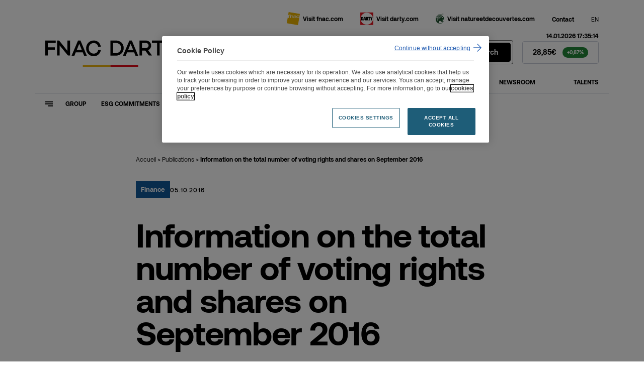

--- FILE ---
content_type: text/html; charset=UTF-8
request_url: https://www.fnacdarty.com/en/publications/information-on-the-total-number-of-voting-rights-and-shares-on-march-2016/
body_size: 119777
content:
<!DOCTYPE html>
<html lang="en" class="no-js">
<head>
	<meta charset="UTF-8">
    <meta name="viewport" content="width=device-width, initial-scale=1">
        <title>Information on the total number of voting rights and shares on September 2016 - Fnac Darty</title>
    <link rel="profile" href="http://gmpg.org/xfn/11">

    <link rel="shortcut icon" href="https://www.fnacdarty.com/wp-content/themes/fnac_darty/img/favicons/favicon.ico">
    <link rel="icon" type="image/png" href="https://www.fnacdarty.com/wp-content/themes/fnac_darty/img/favicons/ffavicon-16x16.png" sizes="16x16">
    <link rel="icon" type="image/png" href="https://www.fnacdarty.com/wp-content/themes/fnac_darty/img/favicons/favicon-32x32.png" sizes="32x32">

    <meta name='robots' content='index, follow, max-image-preview:large, max-snippet:-1, max-video-preview:-1' />
	<style>img:is([sizes="auto" i], [sizes^="auto," i]) { contain-intrinsic-size: 3000px 1500px }</style>
	
	<link rel="canonical" href="https://www.fnacdarty.com/en/publications/information-on-the-total-number-of-voting-rights-and-shares-on-march-2016/" />
	<meta property="og:locale" content="en_US" />
	<meta property="og:type" content="article" />
	<meta property="og:title" content="Information on the total number of voting rights and shares on September 2016 - Fnac Darty" />
	<meta property="og:url" content="https://www.fnacdarty.com/en/publications/information-on-the-total-number-of-voting-rights-and-shares-on-march-2016/" />
	<meta property="og:site_name" content="Fnac Darty" />
	<meta property="article:modified_time" content="2022-01-04T10:52:47+00:00" />
	<meta property="og:image" content="https://www.fnacdarty.com/wp-content/uploads/2021/11/share.png" />
	<meta property="og:image:width" content="1200" />
	<meta property="og:image:height" content="630" />
	<meta property="og:image:type" content="image/png" />
	<meta name="twitter:card" content="summary_large_image" />
	<script type="application/ld+json" class="yoast-schema-graph">{"@context":"https://schema.org","@graph":[{"@type":"WebPage","@id":"https://www.fnacdarty.com/en/publications/information-on-the-total-number-of-voting-rights-and-shares-on-march-2016/","url":"https://www.fnacdarty.com/en/publications/information-on-the-total-number-of-voting-rights-and-shares-on-march-2016/","name":"Information on the total number of voting rights and shares on September 2016 - Fnac Darty","isPartOf":{"@id":"https://www.fnacdarty.com/en/#website"},"datePublished":"2016-10-05T05:00:00+00:00","dateModified":"2022-01-04T10:52:47+00:00","breadcrumb":{"@id":"https://www.fnacdarty.com/en/publications/information-on-the-total-number-of-voting-rights-and-shares-on-march-2016/#breadcrumb"},"inLanguage":"en-US","potentialAction":[{"@type":"ReadAction","target":["https://www.fnacdarty.com/en/publications/information-on-the-total-number-of-voting-rights-and-shares-on-march-2016/"]}]},{"@type":"BreadcrumbList","@id":"https://www.fnacdarty.com/en/publications/information-on-the-total-number-of-voting-rights-and-shares-on-march-2016/#breadcrumb","itemListElement":[{"@type":"ListItem","position":1,"name":"Accueil","item":"https://www.fnacdarty.com/en/"},{"@type":"ListItem","position":2,"name":"Publications","item":"https://www.fnacdarty.com/en/newsroom/publications/"},{"@type":"ListItem","position":3,"name":"Information on the total number of voting rights and shares on September 2016"}]},{"@type":"WebSite","@id":"https://www.fnacdarty.com/en/#website","url":"https://www.fnacdarty.com/en/","name":"Fnac Darty","description":"Tout sur le groupe Fnac Darty","potentialAction":[{"@type":"SearchAction","target":{"@type":"EntryPoint","urlTemplate":"https://www.fnacdarty.com/en/?s={search_term_string}"},"query-input":{"@type":"PropertyValueSpecification","valueRequired":true,"valueName":"search_term_string"}}],"inLanguage":"en-US"}]}</script>


<style id='classic-theme-styles-inline-css' type='text/css'>
/*! This file is auto-generated */
.wp-block-button__link{color:#fff;background-color:#32373c;border-radius:9999px;box-shadow:none;text-decoration:none;padding:calc(.667em + 2px) calc(1.333em + 2px);font-size:1.125em}.wp-block-file__button{background:#32373c;color:#fff;text-decoration:none}
</style>
<style id='global-styles-inline-css' type='text/css'>
:root{--wp--preset--aspect-ratio--square: 1;--wp--preset--aspect-ratio--4-3: 4/3;--wp--preset--aspect-ratio--3-4: 3/4;--wp--preset--aspect-ratio--3-2: 3/2;--wp--preset--aspect-ratio--2-3: 2/3;--wp--preset--aspect-ratio--16-9: 16/9;--wp--preset--aspect-ratio--9-16: 9/16;--wp--preset--gradient--vivid-cyan-blue-to-vivid-purple: linear-gradient(135deg,rgba(6,147,227,1) 0%,rgb(155,81,224) 100%);--wp--preset--gradient--light-green-cyan-to-vivid-green-cyan: linear-gradient(135deg,rgb(122,220,180) 0%,rgb(0,208,130) 100%);--wp--preset--gradient--luminous-vivid-amber-to-luminous-vivid-orange: linear-gradient(135deg,rgba(252,185,0,1) 0%,rgba(255,105,0,1) 100%);--wp--preset--gradient--luminous-vivid-orange-to-vivid-red: linear-gradient(135deg,rgba(255,105,0,1) 0%,rgb(207,46,46) 100%);--wp--preset--gradient--very-light-gray-to-cyan-bluish-gray: linear-gradient(135deg,rgb(238,238,238) 0%,rgb(169,184,195) 100%);--wp--preset--gradient--cool-to-warm-spectrum: linear-gradient(135deg,rgb(74,234,220) 0%,rgb(151,120,209) 20%,rgb(207,42,186) 40%,rgb(238,44,130) 60%,rgb(251,105,98) 80%,rgb(254,248,76) 100%);--wp--preset--gradient--blush-light-purple: linear-gradient(135deg,rgb(255,206,236) 0%,rgb(152,150,240) 100%);--wp--preset--gradient--blush-bordeaux: linear-gradient(135deg,rgb(254,205,165) 0%,rgb(254,45,45) 50%,rgb(107,0,62) 100%);--wp--preset--gradient--luminous-dusk: linear-gradient(135deg,rgb(255,203,112) 0%,rgb(199,81,192) 50%,rgb(65,88,208) 100%);--wp--preset--gradient--pale-ocean: linear-gradient(135deg,rgb(255,245,203) 0%,rgb(182,227,212) 50%,rgb(51,167,181) 100%);--wp--preset--gradient--electric-grass: linear-gradient(135deg,rgb(202,248,128) 0%,rgb(113,206,126) 100%);--wp--preset--gradient--midnight: linear-gradient(135deg,rgb(2,3,129) 0%,rgb(40,116,252) 100%);--wp--preset--font-size--small: 13px;--wp--preset--font-size--medium: 20px;--wp--preset--font-size--large: 36px;--wp--preset--font-size--x-large: 42px;--wp--preset--font-size--normal: 16px;--wp--preset--spacing--20: 0.44rem;--wp--preset--spacing--30: 0.67rem;--wp--preset--spacing--40: 1rem;--wp--preset--spacing--50: 1.5rem;--wp--preset--spacing--60: 2.25rem;--wp--preset--spacing--70: 3.38rem;--wp--preset--spacing--80: 5.06rem;--wp--preset--shadow--natural: 6px 6px 9px rgba(0, 0, 0, 0.2);--wp--preset--shadow--deep: 12px 12px 50px rgba(0, 0, 0, 0.4);--wp--preset--shadow--sharp: 6px 6px 0px rgba(0, 0, 0, 0.2);--wp--preset--shadow--outlined: 6px 6px 0px -3px rgba(255, 255, 255, 1), 6px 6px rgba(0, 0, 0, 1);--wp--preset--shadow--crisp: 6px 6px 0px rgba(0, 0, 0, 1);}:where(.is-layout-flex){gap: 0.5em;}:where(.is-layout-grid){gap: 0.5em;}body .is-layout-flex{display: flex;}.is-layout-flex{flex-wrap: wrap;align-items: center;}.is-layout-flex > :is(*, div){margin: 0;}body .is-layout-grid{display: grid;}.is-layout-grid > :is(*, div){margin: 0;}:where(.wp-block-columns.is-layout-flex){gap: 2em;}:where(.wp-block-columns.is-layout-grid){gap: 2em;}:where(.wp-block-post-template.is-layout-flex){gap: 1.25em;}:where(.wp-block-post-template.is-layout-grid){gap: 1.25em;}.has-vivid-cyan-blue-to-vivid-purple-gradient-background{background: var(--wp--preset--gradient--vivid-cyan-blue-to-vivid-purple) !important;}.has-light-green-cyan-to-vivid-green-cyan-gradient-background{background: var(--wp--preset--gradient--light-green-cyan-to-vivid-green-cyan) !important;}.has-luminous-vivid-amber-to-luminous-vivid-orange-gradient-background{background: var(--wp--preset--gradient--luminous-vivid-amber-to-luminous-vivid-orange) !important;}.has-luminous-vivid-orange-to-vivid-red-gradient-background{background: var(--wp--preset--gradient--luminous-vivid-orange-to-vivid-red) !important;}.has-very-light-gray-to-cyan-bluish-gray-gradient-background{background: var(--wp--preset--gradient--very-light-gray-to-cyan-bluish-gray) !important;}.has-cool-to-warm-spectrum-gradient-background{background: var(--wp--preset--gradient--cool-to-warm-spectrum) !important;}.has-blush-light-purple-gradient-background{background: var(--wp--preset--gradient--blush-light-purple) !important;}.has-blush-bordeaux-gradient-background{background: var(--wp--preset--gradient--blush-bordeaux) !important;}.has-luminous-dusk-gradient-background{background: var(--wp--preset--gradient--luminous-dusk) !important;}.has-pale-ocean-gradient-background{background: var(--wp--preset--gradient--pale-ocean) !important;}.has-electric-grass-gradient-background{background: var(--wp--preset--gradient--electric-grass) !important;}.has-midnight-gradient-background{background: var(--wp--preset--gradient--midnight) !important;}.has-small-font-size{font-size: var(--wp--preset--font-size--small) !important;}.has-medium-font-size{font-size: var(--wp--preset--font-size--medium) !important;}.has-large-font-size{font-size: var(--wp--preset--font-size--large) !important;}.has-x-large-font-size{font-size: var(--wp--preset--font-size--x-large) !important;}
:where(.wp-block-post-template.is-layout-flex){gap: 1.25em;}:where(.wp-block-post-template.is-layout-grid){gap: 1.25em;}
:where(.wp-block-columns.is-layout-flex){gap: 2em;}:where(.wp-block-columns.is-layout-grid){gap: 2em;}
:root :where(.wp-block-pullquote){font-size: 1.5em;line-height: 1.6;}
</style>
<script type="text/javascript" src="https://www.fnacdarty.com/wp-content/plugins/wpo365-login/apps/dist/pintra-redirect.js?ver=38.0" id="pintraredirectjs-js" async></script>
<meta name="generator" content="WPML ver:4.8.4 stt:1,4;" />
<link rel="icon" href="https://www.fnacdarty.com/wp-content/uploads/2024/07/cropped-android-chrome-192x192-1-32x32.png" sizes="32x32" />
<link rel="icon" href="https://www.fnacdarty.com/wp-content/uploads/2024/07/cropped-android-chrome-192x192-1-192x192.png" sizes="192x192" />
<link rel="apple-touch-icon" href="https://www.fnacdarty.com/wp-content/uploads/2024/07/cropped-android-chrome-192x192-1-180x180.png" />
<meta name="msapplication-TileImage" content="https://www.fnacdarty.com/wp-content/uploads/2024/07/cropped-android-chrome-192x192-1-270x270.png" />
<link rel="stylesheet" type="text/css" href="https://www.fnacdarty.com/wp-content/themes/fnac_darty/generated/690d3c9deaf39_gutenberg.css"><link rel="stylesheet" type="text/css" href="https://www.fnacdarty.com/wp-content/themes/fnac_darty/generated/690d3c9deaf39_style.css">    <script nonce="69688705944e1">    (function(w) {       w.F = w.F || {};       w.F.CONFIG = {         PATH_URL : '/en/',         GA_UA : 'UA-91940725-1',         RECAPTCHA_PUBLIC_KEY : '6LfDdDYdAAAAAEif-rpKF3efpz49r1jQCA4zQFAY',         ROOT_URL : 'https://www.fnacdarty.com/en/',         THEME_URL : 'https://www.fnacdarty.com/wp-content/themes/fnac_darty/',         API_URL : 'https://www.fnacdarty.com/wp-admin/admin-ajax.php',         DEBUG : false,         URL_CGU: 'https://www.fnacdarty.com/en/legal-notices/',         IS_BOT : /page speed insights|lighthouse|bot|googlebot|crawler|spider|robot|crawling/i.test(navigator.userAgent || '')       };       w.F.components = {};       w.F._ = {         wW : w.innerWidth,         wH : w.innerHeight,         scrollTop : 0       };       F.breakpoints = { SMALL_DESKTOP : 1150, TABLET : 1024, TABLET_PORTRAIT : 960, MOBILE : 767};       w.F.isSmallDesktop = function() {return F._.wW <= F.breakpoints.SMALL_DESKTOP};       w.F.isTablet = function() {return F._.wW <= F.breakpoints.TABLET};       w.F.isTabletPortrait = function() {return F._.wW <= F.breakpoints.TABLET_PORTRAIT};       w.F.isMobile = function() {return F._.wW <= F.breakpoints.MOBILE};     })(window); 	  </script>
</head>

<body class="wp-singular publication-template-default single single-publication postid-2413 wp-theme-fnac_darty header-black">
<div id="skiplinks">
	<a href="#page" class="link underline">Contenu</a>
	<a href="#menu" class="link underline">Menu</a>
	<a href="#footer" class="link underline">Pied de page</a>
</div>

<div id="content-body">
<header id="menu" class="header-wrapper" data-component="Header" role="banner">
    <div class="wrapper -medium -padded">
        <div class="header-top menu-small">
            <ul>
                <li>
                    <a class="inline-flex" href="https://www.fnac.com" target="_blank" rel="noopener">
                        <svg class=""  aria-hidden="true" focusable="false" width="26" height="26" viewBox="0 0 26 26" fill="none" xmlns="http://www.w3.org/2000/svg"><use href="#logo-fnac"></use></svg>                        <span class="label">Visit fnac.com</span>
                    </a>
                </li>
                <li>
                    <a class="inline-flex"  href="https://www.darty.com" target="_blank" rel="noopener">
                        <svg class=""  aria-hidden="true" focusable="false" width="26" height="26" viewBox="0 0 26 26" fill="none" xmlns="http://www.w3.org/2000/svg"><use href="#logo-darty"></use></svg>                        <span class="label">Visit darty.com</span>
                    </a>
                </li>
                <li>
                    <a class="inline-flex logo-nd"  href="https://www.natureetdecouvertes.com/" target="_blank" rel="noopener">
                        <svg class=""   aria-hidden="true" focusable="false" width="17" height="20" viewBox="0 0 17 20" fill="none" xmlns="http://www.w3.org/2000/svg">
<path d="M14.9042 0.621239C14.7903 0.523613 13.9931 0.295819 13.8466 0.295819C13.7327 0.328361 13.2283 0.523613 13.1144 0.621239C13.0819 0.653781 12.968 0.767678 12.8053 0.930388C12.3822 1.36971 11.7314 2.06936 11.4385 2.42732C11.7151 2.70393 11.8778 2.94799 11.9917 3.1107C12.3985 2.81782 13.3585 2.11817 13.6351 2.00427C13.7978 1.92292 13.9931 1.84156 14.172 1.76021C14.2534 1.72767 14.3673 1.67885 14.3836 1.66258C14.4161 1.63004 14.4649 1.5975 14.53 1.54869L14.6439 1.45106C14.709 1.40225 14.888 1.25581 14.9693 1.0931C14.9693 1.06056 14.9856 0.979201 14.9856 0.897846C14.9856 0.783949 14.9693 0.653781 14.9205 0.604968M1.88744 6.0883C1.741 6.0883 1.59456 6.13711 1.56202 6.13711C1.49693 6.13711 1.0088 7.30862 1.0088 7.30862C1.0088 7.34116 0.97626 7.35743 0.97626 7.37371C0.927447 7.4876 0.797279 7.52014 0.618298 7.56896C0.520672 7.6015 0.357962 7.65031 0.309149 7.68285C0.309149 7.69912 0.292878 7.74794 0.292878 7.79675C0.292878 7.91065 0.32542 8.08963 0.357962 8.13844C0.406775 8.17098 0.536943 8.25234 0.536943 8.25234C0.602027 8.28488 0.65084 8.34996 0.683382 8.39878C0.732195 8.44759 0.764737 8.51268 0.81355 8.51268C0.862363 8.51268 0.911176 8.51268 0.959989 8.52895C1.04134 8.52895 1.15524 8.52895 1.30168 8.59403C1.44812 8.64284 1.69218 8.59403 1.75727 8.56149C1.5132 7.68285 1.85489 6.20219 1.88744 6.07203M14.2209 7.82929C14.0907 7.7154 13.8954 7.61777 13.8141 7.50387C13.749 7.40625 13.5049 6.85303 13.2934 6.60897C13.1307 6.42999 12.5612 6.28355 12.0731 6.18592C11.9592 6.5927 11.6663 7.17845 11.585 7.30862C11.9104 7.40625 12.2683 7.53642 12.3334 7.61777C12.3985 7.68285 12.5938 8.05709 12.61 8.44759C12.6263 8.80555 12.61 9.01708 12.7565 9.04962C12.8541 9.06589 13.0819 8.98453 13.2446 8.98453C13.4236 8.98453 13.5537 9.13097 13.6676 9.08216C13.7327 9.04962 13.749 8.93572 13.7978 8.90318C13.9117 8.80555 14.0256 8.78928 14.1395 8.75674C14.2209 8.74047 14.2697 8.70793 14.2859 8.62657C14.2859 8.59403 14.2859 8.52895 14.2859 8.48013C14.2859 8.39878 14.3998 8.25234 14.3998 8.20353C14.4324 8.1059 14.3185 7.92692 14.1883 7.81302M4.81622 10.3838C4.47452 10.3513 3.80741 10.2537 3.27047 10.0747C3.41691 10.4977 3.66097 11.116 3.67725 11.2137C3.67725 11.3113 3.70979 11.3438 3.67725 11.4089C3.51454 11.7994 2.99386 12.3526 2.84742 12.7594C2.79861 12.8733 2.78234 12.9547 2.81488 13.0523C2.8637 13.2313 2.97759 13.3614 3.05895 13.4265C3.12403 13.4753 3.20539 13.4591 3.23793 13.4753C3.28674 13.4753 3.38437 13.5079 3.44945 13.5892C3.51454 13.6706 3.62843 13.817 3.66097 13.8658C3.70979 13.9146 3.80741 14.0123 3.95385 13.9472C4.08402 13.8984 4.27927 13.8333 4.36063 13.8333C4.40944 13.8333 4.45825 13.7845 4.58842 13.8333C4.73486 13.9146 4.78367 13.8333 4.84876 13.7682C4.91384 13.7031 5.01147 13.4916 5.02774 13.3777C5.06028 13.1987 4.7674 12.8082 4.73486 12.6781C4.68605 12.5967 4.73486 12.5479 4.78367 12.4828C4.81622 12.4177 5.17418 11.8645 5.22299 11.6042C5.23926 11.5228 5.22299 11.3926 5.20672 11.3113C5.15791 11.0347 4.83249 10.4001 4.83249 10.4001M2.03387 9.19606C1.96879 9.44012 1.78981 9.89571 1.75727 9.99334C1.70845 10.091 1.65964 10.1886 1.65964 10.2699C1.65964 10.3676 1.72473 10.4652 1.83862 10.4164C1.95252 10.3838 2.03387 10.3025 2.05015 10.2699C2.22913 10.1072 2.60336 9.733 2.60336 9.733C2.55455 9.70046 2.29421 9.53775 2.05015 9.17979M11.7151 3.79408C11.3409 2.76901 9.38837 0.865304 6.004 1.97173C5.67858 2.08563 2.7498 3.12697 2.21286 6.20219C2.00133 7.43879 1.93625 7.76421 2.08269 8.28488C2.32675 9.13097 2.8637 9.55402 3.90504 9.733C4.53961 9.8469 5.87383 10.0096 7.77754 9.3425C9.2582 8.82182 10.3972 8.13844 11.1131 7.08083C12.0568 5.66525 11.9266 4.39611 11.7151 3.79408ZM11.2107 16.1438C11.1131 16.1438 10.7226 16.3065 10.5761 16.2577C10.4134 16.2089 9.6487 14.8258 9.46972 14.7282C9.29074 14.6306 8.33075 14.2238 8.23313 14.2075C8.1355 14.1913 6.67111 15.6068 6.65484 15.6556C6.65484 15.7045 7.07789 17.2177 7.06161 17.2502C7.06161 17.2827 5.84129 18.3404 5.41824 18.6983C7.06161 19.3654 9.71379 19.7722 12.3822 18.4705C12.3822 18.3729 12.0405 16.6644 11.9592 16.5668C11.8778 16.4692 11.3083 16.1275 11.1944 16.1275M14.6602 12.2713C14.6276 12.2713 13.9442 12.0923 13.8141 12.1086C13.749 12.1086 13.4887 12.3364 13.4724 12.3852C13.4561 12.4828 14.107 13.4916 14.107 13.4916C14.107 13.4916 13.5212 14.0774 13.5049 14.1262C13.4236 14.2726 14.0581 15.2163 14.0419 15.3628C14.0419 15.4929 13.1958 17.0712 13.1307 17.2177C13.0982 17.2827 13.0982 17.7709 13.1144 18.08C15.6527 16.4041 16.694 14.0448 16.6615 11.3438C16.2059 11.5716 14.709 12.3038 14.6439 12.2875M17.0032 11.5554C17.0032 16.2251 13.2283 20 8.55855 20C3.88877 20 0.113897 16.2251 0.113897 11.5554C0.113897 6.88557 0.276607 9.63537 0.585756 8.77301C0.536943 8.7242 0.48813 8.67538 0.455588 8.64284C0.439317 8.6103 0.406775 8.57776 0.390504 8.56149L0.195252 8.43132C0.113897 8.38251 0.0488128 8.25234 0.0162708 8.07336C0.0162708 8.02454 0 7.92692 0 7.82929C0 7.73167 0.016271 7.6015 0.081355 7.52014C0.178981 7.38998 0.374233 7.34116 0.553214 7.29235C0.602027 7.29235 0.683382 7.25981 0.715924 7.24354C0.732195 7.17845 0.797279 7.04828 0.829821 6.91812C0.992531 6.4788 1.1227 6.12084 1.20405 5.9744C1.30168 5.79542 1.69218 5.64898 2.05015 5.55135C2.89624 2.81782 5.56468 1.84156 5.90637 1.72767C6.49213 1.49987 7.50093 1.23954 8.77007 1.36971C9.77887 1.46733 10.5436 1.77648 11.1131 2.19953C11.6663 1.63004 12.7727 0.507342 12.8866 0.409716C13.0656 0.247006 13.7002 0.0192123 13.7815 0.00294129C13.9605 -0.0296007 14.9042 0.214464 15.1158 0.409716C15.3598 0.621239 15.2947 1.14191 15.2297 1.28835C15.132 1.4836 14.953 1.64631 14.8229 1.74394L14.7253 1.84156C14.6602 1.89038 14.6114 1.93919 14.5463 1.988C14.5137 2.02055 14.4324 2.05309 14.2697 2.1019C14.107 2.16698 13.7978 2.29715 13.7327 2.36224C13.6839 2.39478 12.6751 3.20833 12.187 3.59883C12.2358 3.74527 12.2846 3.89171 12.3009 4.03815C15.0832 5.42118 16.9869 8.28488 16.9869 11.6042" fill="#F5EDE3"/>
<path d="M14.0906 0.816374C14.0581 0.718748 13.9117 0.767561 13.7978 0.816374C13.6839 0.865187 13.57 1.01163 13.6188 1.10925C13.6676 1.20688 13.9605 1.14179 14.0256 1.10925C14.1395 1.04417 14.0906 0.881458 14.0744 0.816374" fill="#F5EDE3"/>
<path d="M9.40449 2.24835L10.3645 2.99681C10.4296 3.04563 10.576 3.11071 10.6574 3.11071L10.9502 3.14325C11.0479 3.14325 11.0479 3.12698 10.9828 3.0619C10.9828 3.0619 9.74618 2.24835 9.69737 2.21581C9.64856 2.18326 9.58348 2.16699 9.48585 2.16699C9.40449 2.16699 9.33941 2.16699 9.40449 2.23208" fill="#F5EDE3"/>
<path d="M11.2271 4.23356C11.1783 4.05458 11.1132 3.90814 11.0318 3.79425C11.0318 3.77798 10.983 3.74543 10.9668 3.74543C10.9017 3.74543 10.8366 3.74543 10.7552 3.74543C10.7227 3.74543 10.7064 3.77798 10.7227 3.81052C10.7552 3.90814 10.8041 4.03831 10.8366 4.13594C10.8366 4.16848 10.8854 4.21729 10.9342 4.21729C11.0318 4.24983 11.1132 4.26611 11.2108 4.29865C11.2434 4.29865 11.2596 4.29865 11.2434 4.24983M11.5688 4.73796C11.6013 4.83559 11.5362 4.86813 11.4549 4.83559L10.7227 4.52644C10.6413 4.4939 10.6413 4.42882 10.6251 4.33119L10.4624 3.43628C10.4461 3.33866 10.4461 3.27357 10.5274 3.28985L11.0318 3.3712C11.1295 3.3712 11.1946 3.42001 11.2271 3.4851L11.5851 4.73796H11.5688Z" fill="#F5EDE3"/>
<path d="M10.9503 5.51885C10.8689 5.4863 10.755 5.47003 10.6574 5.43749C10.6086 5.43749 10.5597 5.43749 10.5435 5.4863C10.4947 5.6002 10.4296 5.73037 10.3645 5.87681C10.3482 5.92562 10.3645 5.99071 10.397 6.02325C10.4947 6.1046 10.5923 6.18596 10.6736 6.26731C10.7062 6.29985 10.755 6.26731 10.7713 6.23477C10.8689 6.00698 10.934 5.81172 10.9828 5.61647C10.9828 5.58393 10.9828 5.55139 10.9503 5.53512M11.4547 5.47003L10.8201 6.86934C10.7713 6.98324 10.6574 6.99951 10.576 6.90188L9.99026 6.28358C9.90891 6.20223 9.8601 6.13715 9.92518 6.00698L10.4947 4.99817C10.5435 4.91682 10.7387 4.88428 10.8526 4.93309L11.4058 5.19343C11.5197 5.24224 11.5035 5.33987 11.4547 5.45376" fill="#F5EDE3"/>
<path d="M9.1443 6.983C9.09549 6.95046 9.0304 6.95046 8.96532 6.983C8.80261 7.0969 8.62363 7.19453 8.44465 7.30842C8.37957 7.34097 8.34702 7.42232 8.37956 7.47113C8.42838 7.61757 8.49346 7.74774 8.526 7.87791C8.526 7.92672 8.60736 7.92672 8.65617 7.89418C8.93278 7.7152 9.17684 7.53622 9.42091 7.35724C9.46972 7.32469 9.46972 7.25961 9.43718 7.24334C9.33955 7.16198 9.2582 7.08063 9.1443 6.983ZM10.2182 7.22707C10.2995 7.32469 10.267 7.47113 10.1531 7.53622C10.1531 7.53622 8.29821 8.67519 8.20058 8.724C8.10296 8.77281 8.03787 8.75654 8.00533 8.59383C7.97279 8.43112 7.59856 7.37351 7.59856 7.37351C7.56601 7.25961 7.56601 7.22707 7.67991 7.16198C7.79381 7.0969 9.32328 6.41352 9.32328 6.41352C9.43718 6.36471 9.59989 6.41352 9.66497 6.49487L10.1856 7.2108L10.2182 7.22707Z" fill="#F5EDE3"/>
<path d="M6.63844 8.15474C6.45946 8.18728 6.29675 8.21982 6.13404 8.25236C6.08523 8.25236 6.02014 8.30118 6.00387 8.34999C5.95506 8.49643 5.90624 8.61032 5.88997 8.74049C5.88997 8.77303 5.90625 8.80558 5.95506 8.7893C6.18285 8.77303 6.42692 8.74049 6.68725 8.67541C6.73607 8.67541 6.78488 8.61032 6.78488 8.57778C6.76861 8.46388 6.76861 8.33372 6.75234 8.20355C6.75234 8.15474 6.68725 8.12219 6.63844 8.13846M7.56589 8.9032C7.58216 9.0171 7.48453 9.06591 7.37064 9.08218L5.41812 9.5215C5.30422 9.53777 5.22286 9.47269 5.23913 9.34252C5.23913 9.34252 5.41812 8.20355 5.43439 8.10592C5.43439 8.0083 5.5971 7.95948 5.66218 7.94321C5.71099 7.92694 6.9964 7.48762 6.9964 7.48762C7.1103 7.45508 7.2242 7.52017 7.24047 7.63406L7.56589 8.9032Z" fill="#F5EDE3"/>
<path d="M4.39312 8.48036C4.19787 8.44782 4.03516 8.39901 3.88872 8.3502C3.85618 8.3502 3.80737 8.35019 3.80737 8.39901C3.77482 8.5129 3.74228 8.6268 3.72601 8.72443C3.72601 8.75697 3.72601 8.78951 3.77482 8.80578C3.90499 8.87087 4.05143 8.93595 4.23041 9.00104C4.27922 9.00104 4.32804 9.00103 4.32804 8.96849C4.36058 8.8546 4.40939 8.72443 4.45821 8.57799C4.47448 8.52918 4.45821 8.48036 4.39312 8.48036ZM4.97888 8.3502C4.97888 8.3502 4.78363 9.34273 4.76735 9.42408C4.76735 9.50544 4.71854 9.53798 4.60464 9.52171C4.49075 9.50544 3.48195 9.27764 3.48195 9.27764C3.36805 9.2451 3.27042 9.1312 3.28669 9.01731L3.36805 8.17121C3.36805 8.08986 3.46567 8.04105 3.59584 8.05732L4.7999 8.13867C4.91379 8.13867 4.99515 8.25257 4.97888 8.36647" fill="#F5EDE3"/>
<path d="M9.6649 4.73766C9.6649 4.68885 9.61608 4.6563 9.58354 4.6563C9.4371 4.64003 9.29066 4.62376 9.12795 4.60749C9.07914 4.60749 9.01406 4.64003 8.98151 4.67257C8.94897 4.72139 8.90016 4.7702 8.86762 4.81901C8.83507 4.85156 8.83507 4.93291 8.86762 4.96545C8.9327 5.09562 8.99779 5.22579 9.07914 5.33969C9.11168 5.3885 9.20931 5.3885 9.25812 5.37223C9.30693 5.37223 9.37202 5.30714 9.40456 5.25833C9.50219 5.12816 9.58354 5.01427 9.64863 4.90037C9.6649 4.86783 9.68117 4.80274 9.68117 4.7702C9.68117 4.73766 9.68117 4.73766 9.68117 4.73766M8.76999 5.8929C8.76999 5.8929 8.28186 4.91664 8.24932 4.83528C8.21678 4.75393 8.20051 4.73766 8.28186 4.60749L8.67237 4.07055C8.73745 4.00546 8.80253 4.00546 8.90016 4.02173L9.89269 4.10309C9.99032 4.10309 10.1042 4.11936 10.1693 4.18444C10.2344 4.24953 10.332 4.39597 10.3483 4.44478C10.3808 4.50987 10.3483 4.55868 10.3483 4.60749C10.3157 4.67258 9.61608 5.8929 9.56727 5.95798C9.51846 6.02307 9.4371 6.12069 9.33948 6.12069C9.27439 6.12069 9.12795 6.08815 8.98151 6.05561C8.83507 6.02307 8.8188 5.99053 8.76999 5.90917" fill="#F5EDE3"/>
<path d="M7.3381 5.7629C7.30556 5.71409 7.24047 5.68155 7.17539 5.68155C7.06149 5.68155 6.9476 5.68155 6.84997 5.68155C6.78489 5.68155 6.7198 5.71409 6.68726 5.7629C6.62218 5.84426 6.57336 5.94188 6.50828 6.03951C6.47574 6.08832 6.47574 6.16967 6.50828 6.21849C6.55709 6.29984 6.58964 6.39747 6.63845 6.47882C6.67099 6.52764 6.73607 6.54391 6.78489 6.52764C7.01268 6.43001 7.25675 6.34866 7.50081 6.25103C7.56589 6.23476 7.58217 6.16968 7.5659 6.12086C7.50081 6.00697 7.43573 5.89307 7.37064 5.77917M5.79236 6.03951L6.42693 5.1446C6.47574 5.06325 6.58963 5.01443 6.68726 5.03071L7.63098 5.06325C7.72861 5.06325 7.82623 5.1446 7.87504 5.22596L8.42826 6.25103C8.47707 6.33239 8.42826 6.43001 8.3469 6.46255L6.55709 7.19475C6.28049 7.29237 6.11778 7.09712 6.06896 7.01577L5.74354 6.34866C5.711 6.2673 5.711 6.13713 5.77609 6.05578" fill="#F5EDE3"/>
<path d="M7.11035 3.09442C7.07781 3.07815 7.01273 3.06188 6.96391 3.09442C6.88256 3.11069 6.8012 3.12696 6.73612 3.14323C6.68731 3.14323 6.62222 3.19204 6.58968 3.22459C6.54087 3.2734 6.50832 3.33848 6.45951 3.40357C6.42697 3.43611 6.42697 3.50119 6.45951 3.53374C6.55714 3.64763 6.67103 3.79407 6.78493 3.94051C6.81747 3.97305 6.89883 4.00559 6.96391 4.00559C7.06154 4.00559 7.17544 3.98932 7.27306 3.97305C7.33815 3.97305 7.4195 3.92424 7.45204 3.85915C7.50086 3.7778 7.5334 3.71272 7.58221 3.64763C7.61475 3.59882 7.59848 3.53373 7.56594 3.50119C7.40323 3.35475 7.27306 3.20831 7.12662 3.11069M6.45951 4.47745L5.87376 3.41984C5.82494 3.33848 5.85749 3.22459 5.9063 3.1595L6.31307 2.78527C6.37816 2.72018 6.50832 2.6551 6.58968 2.6551L7.14289 2.62256C7.24052 2.62256 7.35442 2.67137 7.40323 2.73646L8.21678 3.76153C8.26559 3.82661 8.26559 3.95678 8.21678 4.02186L7.79373 4.57508C7.72865 4.64016 7.67984 4.68898 7.59848 4.68898C7.51713 4.68898 6.67103 4.65643 6.67103 4.65643C6.57341 4.65643 6.47578 4.57508 6.42697 4.49372" fill="#F5EDE3"/>
<path d="M5.22295 4.33107C5.22295 4.29853 5.15787 4.26599 5.10906 4.26599C5.0277 4.26599 4.93008 4.26599 4.84872 4.26599C4.79991 4.26599 4.73482 4.28226 4.70228 4.3148C4.65347 4.36361 4.58838 4.41243 4.53957 4.46124C4.50703 4.49378 4.47449 4.55887 4.47449 4.59141C4.47449 4.73785 4.49076 4.91683 4.5233 5.11208C4.5233 5.16089 4.57211 5.20971 4.6372 5.22598C4.70228 5.24225 4.78364 5.27479 4.86499 5.29106C4.93007 5.30733 5.01143 5.29106 5.04397 5.24225C5.12533 5.16089 5.20668 5.07954 5.28804 4.99818C5.33685 4.94937 5.36939 4.86802 5.35312 4.8192C5.30431 4.64022 5.25549 4.47751 5.22295 4.34734M4.11653 4.37989L4.49076 3.82667C4.53957 3.74532 4.65347 3.68023 4.75109 3.66396L5.30431 3.59888C5.40193 3.59888 5.49956 3.64769 5.54837 3.72905L6.06905 4.73785C6.11786 4.8192 6.10159 4.94937 6.06905 5.03073L5.49956 5.89309C5.45075 5.97444 5.33685 6.02326 5.23922 6.00699L4.58838 5.90936C4.49076 5.90936 4.4094 5.81173 4.37686 5.73038L4.08398 4.67276C4.06771 4.59141 4.08398 4.44497 4.1328 4.37989" fill="#F5EDE3"/>
<path d="M5.61329 2.72002C5.61329 2.72002 5.58075 2.72002 5.53193 2.72002C5.38549 2.76883 5.23906 2.81764 5.09262 2.88273C5.06007 2.899 5.02753 2.91527 5.02753 2.94781C5.02753 2.98035 5.02753 2.99662 5.02753 3.02916C5.02753 3.04544 5.06007 3.06171 5.09262 3.06171C5.1577 3.06171 5.25533 3.06171 5.33668 3.04544C5.38549 3.04544 5.41804 3.02916 5.45058 2.99662C5.51566 2.94781 5.56447 2.91527 5.62956 2.86645C5.6621 2.85018 5.67837 2.81764 5.6621 2.80137C5.62956 2.76883 5.59702 2.72002 5.58075 2.72002M4.58821 3.2895C4.58821 3.2895 4.55567 3.02916 4.6533 2.96408C4.75092 2.899 5.75973 2.36205 5.75973 2.36205C5.84108 2.31324 5.93871 2.2807 5.98752 2.36205C5.98752 2.36205 6.21531 2.55731 6.13396 2.63866C6.0526 2.72002 5.61329 3.14306 5.61329 3.14306C5.5482 3.20815 5.48312 3.24069 5.40176 3.25696L4.75092 3.37086C4.6533 3.38713 4.58821 3.37086 4.58821 3.2895Z" fill="#F5EDE3"/>
<path d="M4.89761 6.86912C4.86507 6.8203 4.79999 6.77149 4.75117 6.77149C4.66982 6.77149 4.58846 6.77149 4.52338 6.75522C4.47457 6.75522 4.40948 6.78776 4.39321 6.83657C4.3444 6.96674 4.29559 7.09691 4.26304 7.22708C4.26304 7.27589 4.26304 7.30843 4.31186 7.30843C4.44202 7.30843 4.58846 7.30843 4.7349 7.30843C4.79999 7.30843 4.88134 7.30843 4.93016 7.27589C4.97897 7.27589 4.97897 7.27589 4.97897 7.27589C5.04405 7.25962 5.06032 7.21081 5.02778 7.14572C4.97897 7.0481 4.93015 6.96674 4.88134 6.86912M5.62981 7.47114C5.53218 7.53623 5.3532 7.6664 5.2393 7.73148C5.10914 7.79656 4.99524 7.79656 4.89761 7.78029L3.97017 7.73148C3.87254 7.73148 3.82373 7.65013 3.84 7.5525L4.16542 6.4298C4.19796 6.33217 4.29559 6.26709 4.39321 6.26709L5.04405 6.3159C5.14168 6.3159 5.25557 6.39726 5.30439 6.47861L5.71116 7.24335C5.75998 7.3247 5.7437 7.38979 5.62981 7.45487" fill="#F5EDE3"/>
<path d="M9.03039 3.24083C9.11174 3.24083 9.33953 3.27337 9.37208 3.27337C9.42089 3.27337 9.48597 3.27337 9.4697 3.20829C9.4697 3.15947 9.42089 3.07812 9.42089 3.07812C9.38835 3.0293 9.32326 2.91541 9.27445 2.86659C9.11174 2.73643 8.86768 2.55745 8.75378 2.50863C8.6887 2.47609 8.55853 2.45982 8.47717 2.50863L8.36327 2.58999C8.31446 2.62253 8.29819 2.67134 8.36327 2.72016L8.83513 3.17574C8.88395 3.20829 8.94903 3.22456 9.04666 3.24083M7.8426 2.32965L8.16802 2.03677C8.23311 1.97169 8.28192 1.95542 8.36327 1.97169C8.37955 1.97169 8.77005 2.05304 8.80259 2.06932C8.86768 2.08559 8.93276 2.1344 8.99784 2.18321L10.088 3.19201C10.1531 3.2571 10.1694 3.33845 10.1856 3.38727C10.1856 3.45235 10.2182 3.69642 10.2182 3.7615C10.2182 3.82658 10.1856 3.8754 10.088 3.85912L8.78632 3.66387C8.68869 3.66387 8.60734 3.58252 8.54226 3.51743L7.74498 2.57372C7.67989 2.50863 7.74498 2.37846 7.81006 2.31338" fill="#F5EDE3"/>
<path d="M3.46587 5.56784C3.46587 5.50276 3.40079 5.43767 3.35197 5.40513L3.30316 5.37259C3.25435 5.34005 3.18926 5.37259 3.15672 5.40513L2.97774 5.74682C2.9452 5.79563 2.9452 5.89326 2.97774 5.94207L3.20553 6.39766C3.22181 6.44647 3.28689 6.47902 3.35197 6.46274L3.4496 6.4302C3.49841 6.41393 3.54723 6.33258 3.5635 6.26749L3.59604 6.10478C3.59604 6.0397 3.59604 5.94207 3.59604 5.89326L3.51468 5.58411L3.46587 5.56784ZM2.60351 6.12105C2.57097 6.0397 2.57097 5.89326 2.60351 5.8119L2.99401 4.85192C3.02655 4.77056 3.12418 4.70548 3.22181 4.72175L3.61231 4.78683C3.70994 4.8031 3.70994 4.85192 3.74248 4.93327L4.00281 6.12105C4.01908 6.20241 4.00281 6.34885 3.97027 6.4302C3.97027 6.4302 3.59604 7.17867 3.54723 7.24375C3.49841 7.30884 3.4496 7.37392 3.35197 7.29257C3.25435 7.21121 3.02655 6.96715 3.02655 6.96715C2.96147 6.90206 2.88012 6.78816 2.84757 6.70681L2.63605 6.12105H2.60351Z" fill="#F5EDE3"/>
<path d="M6.83388 2.31343H7.07794C7.14303 2.29716 7.33828 2.16699 7.38709 2.15072C7.41963 2.11818 7.38709 2.06936 7.32201 2.08563L6.76879 2.15072C6.70371 2.15072 6.62235 2.16699 6.67117 2.2158C6.67117 2.2158 6.78506 2.31343 6.83388 2.31343ZM6.26439 2.26461C6.19931 2.19953 6.21558 2.13445 6.31321 2.11818L6.41083 2.08563C6.49219 2.05309 6.6549 2.00428 6.73625 2.00428L7.67997 1.89038C7.72878 1.89038 7.79387 1.89038 7.84268 1.92292C7.87522 1.93919 7.90776 1.97174 7.85895 2.02055C7.81014 2.05309 7.50099 2.28089 7.50099 2.28089C7.4359 2.34597 7.30574 2.39478 7.20811 2.39478L6.63863 2.4436C6.541 2.4436 6.50846 2.44359 6.4271 2.37851L6.26439 2.24834V2.26461Z" fill="#F5EDE3"/>
<path d="M3.97014 3.90815C3.97014 3.89188 4.00268 3.82679 4.00268 3.77798C4.00268 3.72917 3.98641 3.68036 3.95387 3.7129L3.62845 4.08713C3.59591 4.11967 3.62845 4.13594 3.66099 4.13594C3.66099 4.13594 3.77489 4.13594 3.80743 4.11967C3.8237 4.11967 3.95387 3.92442 3.97014 3.90815ZM3.30303 4.29865C3.33557 4.24984 4.05149 3.42002 4.18166 3.30612C4.2142 3.27358 4.26302 3.22477 4.29556 3.27358C4.3281 3.30612 4.3281 3.40375 4.34437 3.45256C4.34437 3.53392 4.3281 3.64781 4.26302 3.72917L3.87251 4.26611C3.8237 4.3312 3.77489 4.38001 3.67726 4.39628C3.57964 4.39628 3.33557 4.42882 3.33557 4.42882C3.25422 4.42882 3.27049 4.36374 3.30303 4.31492" fill="#F5EDE3"/>
<path d="M2.57075 7.37371C2.55448 7.34117 2.52194 7.34117 2.52194 7.37371C2.52194 7.37371 2.47312 7.73167 2.48939 7.76422L2.70092 8.17099C2.70092 8.20353 2.73346 8.17099 2.74973 8.17099L2.84736 7.84557C2.84736 7.81303 2.84736 7.74794 2.84736 7.7154L2.58702 7.38998L2.57075 7.37371ZM3.05888 7.55269C3.10769 7.63405 3.14024 7.76422 3.12396 7.86184C3.12396 7.86184 2.96125 8.72421 2.96125 8.8381C2.96125 8.91946 2.8799 8.96827 2.81481 8.90319C2.79854 8.88691 2.61956 8.69166 2.48939 8.41506C2.39177 8.23607 2.32669 8.04082 2.31041 7.9432C2.29414 7.86184 2.2616 7.7154 2.27787 7.61778L2.39177 6.75541C2.39177 6.65779 2.45685 6.60898 2.52194 6.72287L3.07515 7.55269H3.05888Z" fill="#F5EDE3"/>
</svg>
                        <span class="label">Visit natureetdecouvertes.com</span>
                    </a>
                </li>
                <li>
                    <a class="inline-flex"  href="/contact">
                        <span class="">Contact</span>
                    </a>
                </li>
                
                <li>
                                            <div class="langues link">
                            <span class="menu-language-disabled">EN</span>                        </div>
                                    </li>
            </ul>
        </div>

        <div class="header">
            <div class="left">
                                <div class="site-logo">
                <a href="https://www.fnacdarty.com/en/" rel="home">
                    <svg class="" role="img" aria-label="Fnac Darty"
                         width="228" height="45" viewBox="0 0 228 45" fill="none"
                         xmlns="http://www.w3.org/2000/svg">
                        <use href="#logo"></use>
                    </svg>
                </a>
            </div>
        </div>

        <div class="right">
            <div class="top">
                <div class="search" role="search">
                    <form class="commun-form-search" action="https://www.fnacdarty.com/en/">
    <input name="s" type="text"  aria-label="Enter your search" placeholder="Registration Document, CSR Report, etc." value="" />
    <button class="btn inline-flex" aria-label="search">
        <svg class=""  aria-hidden="true" focusable="false" width="16" height="15" viewBox="0 0 16 15" fill="none" xmlns="http://www.w3.org/2000/svg"><use href="#ico-loupe"></use></svg>        <span>Search</span>
    </button>
	<a href="https://www.fnacdarty.com/en/?s=" class="btn inline-flex"><svg class=""  aria-hidden="true" focusable="false" width="16" height="15" viewBox="0 0 16 15" fill="none" xmlns="http://www.w3.org/2000/svg"><use href="#ico-loupe"></use></svg></a>
</form>                </div>
                <a class="bourse link-extend" href="https://www.fnacdarty.com/en/group/investors/fnac-darty-share/">
                    <span class="sr-only">Action Fnac Darty - Cours de bourse</span>
                    <div class="menu-small maj">Loading…</div>
                    <div class="content">
                        <div class="cours btn">00,00€</div>
                        <div class="variation btn -small plus">+0,00%</div>
                    </div>
                </a>
            </div>

            <div class="nav-mega-menu "
     data-component="NavMegaMenu">
    <nav class="navigation" role="navigation">
        <ul class="">
                            <li class="menu-item menu-item-type-post_type menu-item-object-page menu-item-has-children " data-id="7648">

                    <a class="main-menu-item menu "
                       href="https://www.fnacdarty.com/en/group/"
                       title="Group"
                       aria-expanded="false"
                       aria-label="Afficher le menu Group">
                        Group
	                    <button type="button" aria-label="Afficher le menu Group"><svg class=""  aria-hidden="true" focusable="false" width="7" height="12" viewBox="0 0 7 12" fill="none" xmlns="http://www.w3.org/2000/svg"><use href="#chevron-right"></use></svg></button>
                    </a>

                                                                    <div class="sub-menu">
                            <script type="text/template">                            <div class="inner wrapper -large -padded">
                                <a class="col push" href="https://www.fnacdarty.com/en/group/"
                                   title="">
                                    <span class="">
                                        <h2 class="title-3">
                                            Group                                        </h2>
                                        <span class="desc">Fnac Darty aims to capitalize on the strength of its omnichannel model to help its customers embrace new, more digitized and more sustainable consumer practices</span>                                        <span class="ico-btn btn bouton -dark link">
                                            Explore this section                                        </span>
                                    </span>
                                </a>
                                <div class="col middle">
                                                                            <ul class="medium-strong menu">
                                                                                            <li class="">
                                                    <a href="https://www.fnacdarty.com/en/group/our-strategy/" title="Our strategy">
                                                        Our strategy                                                    </a>

                                                                                                    </li>
                                                                                            <li class="">
                                                    <a href="https://www.fnacdarty.com/en/group/le-mot-du-directeur/" title="Comments from the CEO">
                                                        Comments from the CEO                                                    </a>

                                                                                                    </li>
                                                                                            <li class="">
                                                    <a href="https://www.fnacdarty.com/en/group/fnac-darty-around-the-world/" title="Fnac Darty around the world">
                                                        Fnac Darty around the world                                                    </a>

                                                                                                    </li>
                                                                                            <li class="">
                                                    <a href="https://www.fnacdarty.com/en/group/our-history/" title="Our history">
                                                        Our history                                                    </a>

                                                                                                    </li>
                                                                                            <li class="">
                                                    <a href="https://www.fnacdarty.com/en/group/governance/" title="Governance">
                                                        Governance                                                    </a>

                                                                                                    </li>
                                                                                            <li class="">
                                                    <a href="https://www.fnacdarty.com/en/group/energy-efficiency/" title="Energy efficiency">
                                                        Energy efficiency                                                    </a>

                                                                                                    </li>
                                                                                            <li class="">
                                                    <a href="https://www.fnacdarty.com/en/group/investors/" title="Investors">
                                                        Investors                                                    </a>

                                                                                                    </li>
                                                                                            <li class="">
                                                    <a href="https://www.fnacdarty.com/en/group/investors/shareholders/" title="Shareholders">
                                                        Shareholders                                                    </a>

                                                                                                    </li>
                                                                                    </ul>
                                                                    </div>

                                <div class="col right">
                                                                                <div class="publication row-flex">
                                                <div class="col">
                                                    <img src="https://www.fnacdarty.com/wp-content/themes/fnac_darty/img/cover-20004-en.png"
                                                         loading="lazy" width="176"/>
                                                </div>
                                                <div class="col list-item -publication ">
                                                    <div class="content">
                                                        <h3 class="title-6 title">
                                                            <a href="https://www.fnacdarty.com/wp-content/uploads/2025/03/fnac-darty-urd-2024-eng.pdf" class="link-extend" target="_blank">
                                                                2024 Universal Registration Document                                                            </a>
                                                        </h3>
                                                    </div>
                                                    <div class="links">
                                                        <a href="https://www.fnacdarty.com/wp-content/uploads/2025/03/fnac-darty-urd-2024-eng.pdf"
                                                           class="link -underline seemore"
                                                           target="_blank"
                                                           title="Télécharger 2024 Universal Registration Document (PDF 6.2 MB)">
                                                            Download                                                        </a>
                                                        <div class="format">
                                                            (PDF 6.2 MB)
                                                        </div>
                                                    </div>
                                                </div>
                                            </div>
                                                                            </div>
                            </div>
                            </script>                        </div>
                                    </li>
                            <li class="menu-item menu-item-type-post_type menu-item-object-page menu-item-has-children " data-id="7649">

                    <a class="main-menu-item menu "
                       href="https://www.fnacdarty.com/en/esg-commitments/"
                       title="ESG commitments"
                       aria-expanded="false"
                       aria-label="Afficher le menu ESG commitments">
                        ESG commitments
	                    <button type="button" aria-label="Afficher le menu ESG commitments"><svg class=""  aria-hidden="true" focusable="false" width="7" height="12" viewBox="0 0 7 12" fill="none" xmlns="http://www.w3.org/2000/svg"><use href="#chevron-right"></use></svg></button>
                    </a>

                                                                    <div class="sub-menu">
                            <script type="text/template">                            <div class="inner wrapper -large -padded">
                                <a class="col push" href="https://www.fnacdarty.com/en/esg-commitments/"
                                   title="">
                                    <span class="">
                                        <h2 class="title-3">
                                            ESG commitments                                        </h2>
                                        <span class="desc">Our social and environmental commitments are at the heart of our strategic plan Everyday and mark us out as a leader in sustainable consumption.</span>                                        <span class="ico-btn btn bouton -dark link">
                                            Explore this section                                        </span>
                                    </span>
                                </a>
                                <div class="col middle">
                                                                            <ul class="medium-strong menu">
                                                                                            <li class="">
                                                    <a href="https://www.fnacdarty.com/en/esg-commitments/csr-governance/" title="CSR governance">
                                                        CSR governance                                                    </a>

                                                                                                    </li>
                                                                                            <li class="">
                                                    <a href="https://www.fnacdarty.com/en/esg-commitments/sustainable-consumption/" title="Sustainable consumption">
                                                        Sustainable consumption                                                    </a>

                                                                                                    </li>
                                                                                            <li class="">
                                                    <a href="https://www.fnacdarty.com/en/esg-commitments/protecting-the-climate-and-biodiversity/" title="Protecting the climate and biodiversity">
                                                        Protecting the climate and biodiversity                                                    </a>

                                                                                                    </li>
                                                                                            <li class="">
                                                    <a href="https://www.fnacdarty.com/en/esg-commitments/human-capital/" title="Human capital">
                                                        Human capital                                                    </a>

                                                                                                    </li>
                                                                                            <li class="">
                                                    <a href="https://www.fnacdarty.com/en/esg-commitments/business-ethics/" title="Business ethics">
                                                        Business ethics                                                    </a>

                                                                                                    </li>
                                                                                            <li class="">
                                                    <a href="https://www.fnacdarty.com/en/esg-commitments/regions-and-culture/" title="Regions and culture">
                                                        Regions and culture                                                    </a>

                                                                                                    </li>
                                                                                    </ul>
                                                                    </div>

                                <div class="col right">
                                                                                <div class="publication row-flex">
                                                <div class="col">
                                                    <img src="https://www.fnacdarty.com/wp-content/themes/fnac_darty/img/cover-20974-en.png"
                                                         loading="lazy" width="176"/>
                                                </div>
                                                <div class="col list-item -publication ">
                                                    <div class="content">
                                                        <h3 class="title-6 title">
                                                            <a href="https://www.fnacdarty.com/wp-content/uploads/2025/08/fnac-darty-rapport-rse-2024-uk.pdf" class="link-extend" target="_blank">
                                                                CSR REPORT 2024-2025                                                            </a>
                                                        </h3>
                                                    </div>
                                                    <div class="links">
                                                        <a href="https://www.fnacdarty.com/wp-content/uploads/2025/08/fnac-darty-rapport-rse-2024-uk.pdf"
                                                           class="link -underline seemore"
                                                           target="_blank"
                                                           title="Télécharger CSR REPORT 2024-2025 (PDF 9.2 MB)">
                                                            Download                                                        </a>
                                                        <div class="format">
                                                            (PDF 9.2 MB)
                                                        </div>
                                                    </div>
                                                </div>
                                            </div>
                                                                            </div>
                            </div>
                            </script>                        </div>
                                    </li>
                            <li class="menu-item menu-item-type-post_type menu-item-object-page menu-item-has-children " data-id="7650">

                    <a class="main-menu-item menu "
                       href="https://www.fnacdarty.com/en/group/investors/"
                       title="Investors"
                       aria-expanded="false"
                       aria-label="Afficher le menu Investors">
                        Investors
	                    <button type="button" aria-label="Afficher le menu Investors"><svg class=""  aria-hidden="true" focusable="false" width="7" height="12" viewBox="0 0 7 12" fill="none" xmlns="http://www.w3.org/2000/svg"><use href="#chevron-right"></use></svg></button>
                    </a>

                                                                    <div class="sub-menu">
                            <script type="text/template">                            <div class="inner wrapper -large -padded">
                                <a class="col push" href="https://www.fnacdarty.com/en/group/investors/"
                                   title="">
                                    <span class="">
                                        <h2 class="title-3">
                                            Investors                                        </h2>
                                        <span class="desc">Access the latest results, financial information and upcoming events of the Group.</span>                                        <span class="ico-btn btn bouton -dark link">
                                            Explore this section                                        </span>
                                    </span>
                                </a>
                                <div class="col middle">
                                                                            <ul class="medium-strong menu">
                                                                                            <li class="menu-item-has-children">
                                                    <a href="https://www.fnacdarty.com/en/group/investors/results-and-publications/" title="Results and publications">
                                                        Results and publications                                                    </a>

                                                                                                            <button class="submenu-toggle sr-only-focusable"
                                                                type="button"
                                                                aria-expanded="false"
                                                                aria-label="Sous-menu de Results and publications">
                                                            <span class="visually-hidden">Sous-menu</span>
                                                            <span class="submenu-icon" aria-hidden="true">▶</span>
                                                        </button>

                                                        <!-- Sous-menu de niveau 3 -->
                                                        <div class="sub-menu level-3">
                                                            <div class="inner">
                                                                <ul class="menu">
                                                                                                                                            <li>
                                                                            <a href="https://www.fnacdarty.com/en/group/investors/results-and-publications/regulated-information/" title="Regulated informations">
                                                                                Regulated informations                                                                            </a>
                                                                        </li>
                                                                                                                                            <li>
                                                                            <a href="https://www.fnacdarty.com/en/group/investors/results-and-publications/universal-registration-documents-ex-registration-document/" title="Universal Registration Documents (ex Registration Document)">
                                                                                Universal Registration Documents (ex Registration Document)                                                                            </a>
                                                                        </li>
                                                                                                                                            <li>
                                                                            <a href="https://www.fnacdarty.com/en/group/investors/results-and-publications/investors-presentations/" title="Investors presentations">
                                                                                Investors presentations                                                                            </a>
                                                                        </li>
                                                                                                                                            <li>
                                                                            <a href="https://www.fnacdarty.com/en/group/investors/results-and-publications/investor-day/" title="Investor Day">
                                                                                Investor Day                                                                            </a>
                                                                        </li>
                                                                                                                                            <li>
                                                                            <a href="https://www.fnacdarty.com/en/group/investors/results-and-publications/sri/" title="SRI">
                                                                                SRI                                                                            </a>
                                                                        </li>
                                                                                                                                            <li>
                                                                            <a href="https://www.fnacdarty.com/en/group/investors/results-and-publications/financing-and-other-information/" title="Financing">
                                                                                Financing                                                                            </a>
                                                                        </li>
                                                                                                                                            <li>
                                                                            <a href="https://www.fnacdarty.com/en/group/investors/results-and-publications/envisaged-acquisition-of-unieuro-2/" title="Unieuro Acquisition">
                                                                                Unieuro Acquisition                                                                            </a>
                                                                        </li>
                                                                                                                                            <li>
                                                                            <a href="https://www.fnacdarty.com/en/group/investors/results-and-publications/darty-acquisition/" title="Darty Acquisition">
                                                                                Darty Acquisition                                                                            </a>
                                                                        </li>
                                                                                                                                            <li>
                                                                            <a href="https://www.fnacdarty.com/en/newsroom/publications/?category_name=finance-en" title="All financial documents">
                                                                                All financial documents                                                                            </a>
                                                                        </li>
                                                                                                                                    </ul>
                                                            </div>
                                                        </div>
                                                                                                    </li>
                                                                                            <li class="menu-item-has-children">
                                                    <a href="https://www.fnacdarty.com/en/group/investors/shareholders/" title="Shareholders">
                                                        Shareholders                                                    </a>

                                                                                                            <button class="submenu-toggle sr-only-focusable"
                                                                type="button"
                                                                aria-expanded="false"
                                                                aria-label="Sous-menu de Shareholders">
                                                            <span class="visually-hidden">Sous-menu</span>
                                                            <span class="submenu-icon" aria-hidden="true">▶</span>
                                                        </button>

                                                        <!-- Sous-menu de niveau 3 -->
                                                        <div class="sub-menu level-3">
                                                            <div class="inner">
                                                                <ul class="menu">
                                                                                                                                            <li>
                                                                            <a href="https://www.fnacdarty.com/en/group/investors/shareholders/general-meetings/" title="General Meetings">
                                                                                General Meetings                                                                            </a>
                                                                        </li>
                                                                                                                                            <li>
                                                                            <a href="https://www.fnacdarty.com/en/group/investors/shareholders/become-a-shareholder/" title="Become a shareholder">
                                                                                Become a shareholder                                                                            </a>
                                                                        </li>
                                                                                                                                    </ul>
                                                            </div>
                                                        </div>
                                                                                                    </li>
                                                                                            <li class="menu-item-has-children">
                                                    <a href="https://www.fnacdarty.com/en/group/investors/fnac-darty-share/" title="Fnac Darty share">
                                                        Fnac Darty share                                                    </a>

                                                                                                            <button class="submenu-toggle sr-only-focusable"
                                                                type="button"
                                                                aria-expanded="false"
                                                                aria-label="Sous-menu de Fnac Darty share">
                                                            <span class="visually-hidden">Sous-menu</span>
                                                            <span class="submenu-icon" aria-hidden="true">▶</span>
                                                        </button>

                                                        <!-- Sous-menu de niveau 3 -->
                                                        <div class="sub-menu level-3">
                                                            <div class="inner">
                                                                <ul class="menu">
                                                                                                                                            <li>
                                                                            <a href="https://www.fnacdarty.com/en/investors/fnac-darty-share/#historical-stock-data" title="Historical stock data">
                                                                                Historical stock data                                                                            </a>
                                                                        </li>
                                                                                                                                            <li>
                                                                            <a href="https://www.fnacdarty.com/en/investors/fnac-darty-share/#stock-date" title="Stock date">
                                                                                Stock date                                                                            </a>
                                                                        </li>
                                                                                                                                            <li>
                                                                            <a href="https://www.fnacdarty.com/en/investors/fnac-darty-share/#shareholder-structure" title="Shareholder structure">
                                                                                Shareholder structure                                                                            </a>
                                                                        </li>
                                                                                                                                            <li>
                                                                            <a href="https://www.fnacdarty.com/en/investors/fnac-darty-share/#analysts-coverage" title="Analysts coverage">
                                                                                Analysts coverage                                                                            </a>
                                                                        </li>
                                                                                                                                    </ul>
                                                            </div>
                                                        </div>
                                                                                                    </li>
                                                                                            <li class="">
                                                    <a href="https://www.fnacdarty.com/en/newsroom/agenda/?category_name=finance-en" title="Financial agenda">
                                                        Financial agenda                                                    </a>

                                                                                                    </li>
                                                                                            <li class="">
                                                    <a href="https://www.fnacdarty.com/en/group/investors/subscription-form/" title="Contact">
                                                        Contact                                                    </a>

                                                                                                    </li>
                                                                                    </ul>
                                                                    </div>

                                <div class="col right">
                                                                                <div class="publication row-flex">
                                                <div class="col">
                                                    <img src="https://www.fnacdarty.com/wp-content/themes/fnac_darty/img/cover-20004-en.png"
                                                         loading="lazy" width="176"/>
                                                </div>
                                                <div class="col list-item -publication ">
                                                    <div class="content">
                                                        <h3 class="title-6 title">
                                                            <a href="https://www.fnacdarty.com/wp-content/uploads/2025/03/fnac-darty-urd-2024-eng.pdf" class="link-extend" target="_blank">
                                                                2024 Universal Registration Document                                                            </a>
                                                        </h3>
                                                    </div>
                                                    <div class="links">
                                                        <a href="https://www.fnacdarty.com/wp-content/uploads/2025/03/fnac-darty-urd-2024-eng.pdf"
                                                           class="link -underline seemore"
                                                           target="_blank"
                                                           title="Télécharger 2024 Universal Registration Document (PDF 6.2 MB)">
                                                            Download                                                        </a>
                                                        <div class="format">
                                                            (PDF 6.2 MB)
                                                        </div>
                                                    </div>
                                                </div>
                                            </div>
                                                                            </div>
                            </div>
                            </script>                        </div>
                                    </li>
                            <li class="menu-item menu-item-type-post_type menu-item-object-page menu-item-has-children " data-id="7651">

                    <a class="main-menu-item menu "
                       href="https://www.fnacdarty.com/en/newsroom/"
                       title="Newsroom"
                       aria-expanded="false"
                       aria-label="Afficher le menu Newsroom">
                        <span lang="en">Newsroom</span>
	                    <button type="button" aria-label="Afficher le menu Newsroom"><svg class=""  aria-hidden="true" focusable="false" width="7" height="12" viewBox="0 0 7 12" fill="none" xmlns="http://www.w3.org/2000/svg"><use href="#chevron-right"></use></svg></button>
                    </a>

                                                                    <div class="sub-menu">
                            <script type="text/template">                            <div class="inner wrapper -large -padded">
                                <a class="col push" href="https://www.fnacdarty.com/en/newsroom/"
                                   title="">
                                    <span class="">
                                        <h2 class="title-3">
                                            <span lang="en">Newsroom</span>                                        </h2>
                                        <span class="desc">Welcome to our newsroom.  This area for journalists contains all the latest news from the Group and its brands. Here you will find Fnac Darty’s forthcoming must-see events and all its press releases.</span>                                        <span class="ico-btn btn bouton -dark link">
                                            Explore this section                                        </span>
                                    </span>
                                </a>
                                <div class="col middle">
                                                                            <ul class="medium-strong menu">
                                                                                            <li class="">
                                                    <a href="https://www.fnacdarty.com/en/newsroom/news/" title="News">
                                                        News                                                    </a>

                                                                                                    </li>
                                                                                            <li class="">
                                                    <a href="https://www.fnacdarty.com/en/newsroom/agenda/" title="Agenda">
                                                        Agenda                                                    </a>

                                                                                                    </li>
                                                                                            <li class="">
                                                    <a href="https://www.fnacdarty.com/en/newsroom/mediatheque/" title="Medias">
                                                        Medias                                                    </a>

                                                                                                    </li>
                                                                                            <li class="">
                                                    <a href="https://www.fnacdarty.com/en/newsroom/publications/" title="Publications">
                                                        Publications                                                    </a>

                                                                                                    </li>
                                                                                    </ul>
                                                                    </div>

                                <div class="col right">
                                    <div class="nav-mega-menu-contact-presse" data-component="NavMegaMenuContactPresse">
                <div class="contact">
                <div class="nom">
                    <h3 class="title-5">Bénédicte Debusschere</h3>                    <p class="link">Directrice Relations médias et Influence</p>                </div>
                <a href="mailto:benedicte.debusschere@fnacdarty.com"
                   class="button ico-btn btn link"
                   aria-label="Contacter Bénédicte Debusschere par email">
                    <span class="ico"><svg class=""  aria-hidden="true" focusable="false" width="14" height="12" viewBox="0 0 14 12" fill="none" xmlns="http://www.w3.org/2000/svg"><use href="#ico-mail"></use></svg></span>
                    <span class="label">Contact us</span>
                </a>
            </div>
                        <div class="contact">
                <div class="nom">
                    <h3 class="title-5">Benoît David</h3>                    <p class="link">Attaché de presse</p>                </div>
                <a href="mailto:benoit.david@fnacdarty.com"
                   class="button ico-btn btn link"
                   aria-label="Contacter Benoît David par email">
                    <span class="ico"><svg class=""  aria-hidden="true" focusable="false" width="14" height="12" viewBox="0 0 14 12" fill="none" xmlns="http://www.w3.org/2000/svg"><use href="#ico-mail"></use></svg></span>
                    <span class="label">Contact us</span>
                </a>
            </div>
                        <div class="contact">
                <div class="nom">
                    <h3 class="title-5">Alexandra Rédin</h3>                    <p class="link">Responsable relations médias</p>                </div>
                <a href="mailto:alexandra.redin@fnacdarty.com"
                   class="button ico-btn btn link"
                   aria-label="Contacter Alexandra Rédin par email">
                    <span class="ico"><svg class=""  aria-hidden="true" focusable="false" width="14" height="12" viewBox="0 0 14 12" fill="none" xmlns="http://www.w3.org/2000/svg"><use href="#ico-mail"></use></svg></span>
                    <span class="label">Contact us</span>
                </a>
            </div>
            </div>                                </div>
                            </div>
                            </script>                        </div>
                                    </li>
                            <li class="menu-item menu-item-type-post_type menu-item-object-page menu-item-has-children " data-id="8920">

                    <a class="main-menu-item menu "
                       href="https://www.fnacdarty.com/en/talents/"
                       title="Talents"
                       aria-expanded="false"
                       aria-label="Afficher le menu Talents">
                        Talents
	                    <button type="button" aria-label="Afficher le menu Talents"><svg class=""  aria-hidden="true" focusable="false" width="7" height="12" viewBox="0 0 7 12" fill="none" xmlns="http://www.w3.org/2000/svg"><use href="#chevron-right"></use></svg></button>
                    </a>

                                                                    <div class="sub-menu">
                            <script type="text/template">                            <div class="inner wrapper -large -padded">
                                <a class="col push" href="https://www.fnacdarty.com/en/talents/"
                                   title="">
                                    <span class="">
                                        <h2 class="title-3">
                                            Talents                                        </h2>
                                        <span class="desc">Welcome to the Fnac Darty careers space. Explore our employer brand, the positions that we are currently recruiting for and meet our employees.</span>                                        <span class="ico-btn btn bouton -dark link">
                                            Explore this section                                        </span>
                                    </span>
                                </a>
                                <div class="col middle">
                                                                            <ul class="medium-strong menu">
                                                                                            <li class="">
                                                    <a href="https://www.fnacdarty.com/en/talents/nos-collaborateurs/" title="Our Employees">
                                                        Our Employees                                                    </a>

                                                                                                    </li>
                                                                                            <li class="">
                                                    <a href="https://www.fnacdarty.com/en/talents/why-join-us/" title="Why join us?">
                                                        Why join us?                                                    </a>

                                                                                                    </li>
                                                                                            <li class="">
                                                    <a href="https://www.fnacdarty.com/en/talents/our-academy/" title="Our Academy">
                                                        Our Academy                                                    </a>

                                                                                                    </li>
                                                                                            <li class="">
                                                    <a href="https://www.fnacdarty.com/en/talents/our-cfa/" title="Our CFA">
                                                        Our CFA                                                    </a>

                                                                                                    </li>
                                                                                    </ul>
                                                                    </div>

                                <div class="col right">
                                                                            <div class="publication row-flex">
                                            <div class="col">
                                                <img src="https://www.fnacdarty.com/wp-content/themes/fnac_darty/img/btn-talent-3.jpg"
                                                     alt=""
                                                     loading="lazy" width="176"/>
                                            </div>
                                            <div class="col list-item -publication ">
                                                <div class="content">
                                                    <h3 class="title-6 title">
                                                        <a href="https://carrieres.fnacdarty.com/" class="link-extend" target="_blank">
                                                            Visit our careers site                                                        </a>
                                                    </h3>
                                                </div>
                                                <div class="links">
                                                    <a href="https://carrieres.fnacdarty.com/"
                                                       class="link -underline seemore"
                                                       target="_blank">Apply here</a>
                                                </div>
                                            </div>
                                        </div>
                                                                        </div>
                            </div>
                            </script>                        </div>
                                    </li>
                    </ul>
            </nav>
</div>        </div>
    </div>

    <div class="mobile-only main-menu-mobile">
        <button class="ico-btn open-menu trigger-js"
                aria-label="Ouvrir le menu"
                data-trigger-component="NavMobile"
                data-trigger-action="toggle">
            <svg class=""  aria-hidden="true" focusable="false" width="15" height="15" viewBox="0 0 15 15" fill="none" xmlns="http://www.w3.org/2000/svg"><use href="#burger"></use></svg>        </button>
        <div class="menu-mobile-scroll">
            <ul id="menu-main-menu-en" class="header-menu-mobile"><li class="menu-item menu-item-type-post_type menu-item-object-page menu-item-7648"><a href="https://www.fnacdarty.com/en/group/">Group</a></li>
<li class="menu-item menu-item-type-post_type menu-item-object-page menu-item-7649"><a href="https://www.fnacdarty.com/en/esg-commitments/">ESG commitments</a></li>
<li class="menu-item menu-item-type-post_type menu-item-object-page menu-item-7650"><a href="https://www.fnacdarty.com/en/group/investors/">Investors</a></li>
<li class="menu-item menu-item-type-post_type menu-item-object-page menu-item-7651"><a href="https://www.fnacdarty.com/en/newsroom/">Newsroom</a></li>
<li class="menu-item menu-item-type-post_type menu-item-object-page menu-item-8920"><a href="https://www.fnacdarty.com/en/talents/">Talents</a></li>
</ul>        </div>
    </div>
</header>
<div class="nav-mobile" data-component="NavMobile" data-ref="NavMobile">
    <div class="nav-mobile-scroller-wrapper">
        <div class="nav-mobile-scroller"  data-component="Header">
            <div class="top-mobile"></div>
            <button class="close ico-btn" aria-label="Ouvrir ou fermer le menu"><svg class=""  aria-hidden="true" focusable="false" width="17" height="17" viewBox="0 0 17 17" fill="none" xmlns="http://www.w3.org/2000/svg"><use href="#close"></use></svg></button>
            <div class="menu-mobile"></div>
            <div class="bottom-mobile"></div>
        </div>
    </div>
</div>
<main id="page" role="main">

    <div id="content">
        <article class="single-post category-color -cat-44">
	        <header class="single-post-header wrapper -padded -small">
                        <div class="right">
                <div class="breadcrumb link -small wrapper -medium -padded">
    <p id="breadcrumbs"><span><span><a href="https://www.fnacdarty.com/en/">Accueil</a></span> &gt; <span><a href="https://www.fnacdarty.com/en/newsroom/publications/">Publications</a></span> &gt; <span class="breadcrumb_last" aria-current="page"><strong>Information on the total number of voting rights and shares on September 2016</strong></span></span></p></div>                <div class="metas">
                        <a class="commun-category link category-color bkg-colored -cat-44" href="https://www.fnacdarty.com/en/category/finance-en/">
        Finance    </a>
                    <p class="commun-date date">
    05.10.2016</p>                </div>
                <h1>Information on the total number of voting rights and shares on September 2016</h1>                                            </div>
        </header>

        <div class="single-post-content">
            <div class="text wrapper -padded -medium"></div>
                        <div class="wrapper -small -padded center">
            <div class="list-item -publication category-color -cat-44 " data-component="ListItemPublication">
        <div class="content">
        <h2 class="title-6 title">
            <a href="https://www.fnacdarty.com/wp-content/uploads/2021/01/2016-09-Voting-rights-and-shares.pdf" class="link-extend " target="_blank">
                Information on the total number of voting rights and shares on September 2016            </a>
        </h2>
        <p class="date">05.10.2016</p>
    </div>
        <div class="links">
        <a href="https://www.fnacdarty.com/wp-content/uploads/2021/01/2016-09-Voting-rights-and-shares.pdf"
           class="link -underline seemore "
           target="_blank"
           aria-label="Télécharger Information on the total number of voting rights and shares on September 2016 (PDF 311.7 KB)">
            Download        </a>
        <p class="format">(PDF 311.7 KB)</p>
    </div>

    </div>

            </div>
                
            <div class="wrapper -small -padded center">
            <div class="share" data-component="Share" data-component-options='{"title":"Information on the total number of voting rights and shares on September 2016", "url":"https://www.fnacdarty.com/en/publications/information-on-the-total-number-of-voting-rights-and-shares-on-march-2016/", "text" : "Information on the total number of voting rights and shares on September 2016 #leclaireurfnac" }'>

    <div class="links-share-desktop nomobile-only">
        <a data-type="facebook" rel="nofollow" aria-label="Partager ce contenu sur Facebook" class="rounded-btn -share-desktop -medium -beige" href="https://www.facebook.com/share.php?u=https://www.fnacdarty.com/en/publications/information-on-the-total-number-of-voting-rights-and-shares-on-march-2016/" data-title="Information on the total number of voting rights and shares on September 2016"><svg role="img" aria-label="Facebook" class=""  width="10" height="20" viewBox="0 0 10 20" fill="none" xmlns="http://www.w3.org/2000/svg"><use href="#ico-facebook"></use></svg></a>
        <a data-type="twitter" rel="nofollow" aria-label="Partager ce contenu sur X" class="rounded-btn -share-desktop -medium -beige" href="https://x.com/intent/post?text=Information+on+the+total+number+of+voting+rights+and+shares+on+September+2016+https%3A%2F%2Fwww.fnacdarty.com%2Fen%2Fpublications%2Finformation-on-the-total-number-of-voting-rights-and-shares-on-march-2016%2F"><svg role="img" aria-label="X" class=""  width="16" height="17" viewBox="0 0 16 17" fill="none" xmlns="http://www.w3.org/2000/svg"><use href="#ico-x"></use></svg></a>
        <a data-type="linkedin" rel="nofollow" aria-label="Partager ce contenu sur LinkedIn" class="rounded-btn -share-desktop -medium -beige" href="https://www.linkedin.com/sharing/share-offsite/?url=https://www.fnacdarty.com/en/publications/information-on-the-total-number-of-voting-rights-and-shares-on-march-2016/"><svg role="img" aria-label="LinkedIn" class=""  width="16" height="16" viewBox="0 0 16 16" fill="none" xmlns="http://www.w3.org/2000/svg"><use href="#ico-linkedin"></use></svg></a>
	    <span class="-share-link">
            <button type="button" data-type="link" rel="nofollow" aria-label="Copier le lien de l'article" class="rounded-btn -medium -beige" href="https://www.fnacdarty.com/en/publications/information-on-the-total-number-of-voting-rights-and-shares-on-march-2016/"><svg role="img" aria-label="Lien" class=""  width="18" height="18" viewBox="0 0 18 18" fill="none" xmlns="http://www.w3.org/2000/svg"><use href="#ico-link"></use></svg></button>
		    <p class="etiquette small">Lien copié</p>
	    </span>
    </div>

    <div class="links-share-mobile mobile-only">
        <button type="button"
                data-type="share"
                aria-label="Partager ce contenu"
                class="-share-mobile btn ico-btn -outline"
                data-title="Information on the total number of voting rights and shares on September 2016"
                onclick="handleShareClick(event)">
            <span class="ico">
                <svg class=""  width="18" height="20" aria-hidden="true" focusable="false" viewBox="0 0 18 20" fill="none" xmlns="http://www.w3.org/2000/svg"><use href="#ico-share"></use></svg>            </span>
            <span class="label">
                Partager            </span>
        </button>
    </div>
</div>

<script>
    function handleShareClick(event) {
        event.preventDefault();

        const desktopLinks = document.querySelector('.links-share-desktop');
        const firstLink = desktopLinks?.querySelector('a[data-type="facebook"]');

        if (desktopLinks && firstLink) {
            desktopLinks.style.display = 'block';
            desktopLinks.setAttribute('aria-hidden', 'false');

            requestAnimationFrame(() => {
                firstLink.focus();

                firstLink.scrollIntoView({ behavior: 'smooth', block: 'nearest' });
            });
        }
    }
</script>            </div>
        </div>



    <div class="pushs-bottom">
            </div>


	
</article>
        </div>    </main>
    <footer id="footer" class="footer-wrapper" role="contentinfo">
    <div class="logo wrapper -medium -padded">
        <div class="sr-only" role="heading" aria-level="2">Fnac Darty</div>
        <a href="https://www.fnacdarty.com/en/" title="Fnac Darty" aria-label="Fnac Darty"><svg class=""  width="228" height="45" viewBox="0 0 228 45" fill="none" xmlns="http://www.w3.org/2000/svg"><use href="#logo"></use></svg></a>
    </div>
    <div class="footer wrapper -medium -padded">
        <div class="left">
            <div class="col">
                <nav class="navigation menu">
                    <ul id="menu-main-menu-en-1" class="footer-menu"><li class="menu-item menu-item-type-post_type menu-item-object-page menu-item-7648"><a href="https://www.fnacdarty.com/en/group/">Group</a></li>
<li class="menu-item menu-item-type-post_type menu-item-object-page menu-item-7649"><a href="https://www.fnacdarty.com/en/esg-commitments/">ESG commitments</a></li>
<li class="menu-item menu-item-type-post_type menu-item-object-page menu-item-7650"><a href="https://www.fnacdarty.com/en/group/investors/">Investors</a></li>
<li class="menu-item menu-item-type-post_type menu-item-object-page menu-item-7651"><a href="https://www.fnacdarty.com/en/newsroom/">Newsroom</a></li>
<li class="menu-item menu-item-type-post_type menu-item-object-page menu-item-8920"><a href="https://www.fnacdarty.com/en/talents/">Talents</a></li>
</ul>                </nav>
            </div>
            <div class="col">
                <div class="lien">
                    <div class="title-6" role="heading" aria-level="3">Need more information?</div>
                    <a href="/contact" class="link -underline">Contact us</a>
                </div>
                <div class="lien">
                    <div class="title-6" role="heading" aria-level="3">Ethical whistleblowing and compliance platform</div>
                    <a href="https://report.whistleb.com/en/portal/fnacdartygroupe" rel="noopener" target="_blank" class="link -underline">Reporting platform</a>
                </div>
            </div>
        </div>
        <div class="right">
            <div class="title-4" role="heading" aria-level="3">Websites of the Group</div>
            <nav class="navigation menu">
                <ul id="menu-footer-menu-sites-en" class="footer-menu"><li class="menu-item menu-item-type-custom menu-item-object-custom menu-item-7652"><a href="https://fnac.com">Fnac.com</a></li>
<li class="menu-item menu-item-type-custom menu-item-object-custom menu-item-7653"><a href="https://leclaireur.fnac.com">L&#8217;Éclaireur</a></li>
<li class="menu-item menu-item-type-custom menu-item-object-custom menu-item-7654"><a href="https://darty.com">Darty.com</a></li>
<li class="menu-item menu-item-type-custom menu-item-object-custom menu-item-8072"><a href="http://www.fnacpro.com/">Fnac Pro</a></li>
<li class="menu-item menu-item-type-custom menu-item-object-custom menu-item-10740"><a href="https://retailink.fr/">Retailink</a></li>
<li class="menu-item menu-item-type-custom menu-item-object-custom menu-item-8074"><a href="https://www.wefix.net/">WeFix</a></li>
<li class="menu-item menu-item-type-custom menu-item-object-custom menu-item-8075"><a href="https://www.natureetdecouvertes.com/">Nature &#038; découvertes</a></li>
<li class="menu-item menu-item-type-custom menu-item-object-custom menu-item-8076"><a href="https://www.fr.fnac.be/">Fnac Belgique (FR)</a></li>
<li class="menu-item menu-item-type-custom menu-item-object-custom menu-item-8077"><a href="https://www.nl.fnac.be/">Fnac Belgique (NL)</a></li>
<li class="menu-item menu-item-type-custom menu-item-object-custom menu-item-8078"><a href="https://www.fnac.ch/">Fnac Suisse</a></li>
<li class="menu-item menu-item-type-custom menu-item-object-custom menu-item-8079"><a href="https://www.fnac.es/">Fnac Espagne</a></li>
<li class="menu-item menu-item-type-custom menu-item-object-custom menu-item-8080"><a href="https://www.fnac.pt/">Fnac Portugal</a></li>
<li class="menu-item menu-item-type-custom menu-item-object-custom menu-item-8081"><a href="https://www.fr.fnac.be/luxembourg">Fnac Luxembourg</a></li>
<li class="menu-item menu-item-type-custom menu-item-object-custom menu-item-8082"><a href="https://www.vandenborre.be/fr">Vanden Borre</a></li>
</ul>            </nav>
        </div>
    </div>

    <div class="footer-bottom wrapper -medium -padded">
        <div class="socials">
            <a href="https://www.linkedin.com/company/fnac-darty/?originalSubdomain=fr" target="_blank" title="linkedin" rel="nofollow noopener"><svg class=""  aria-hidden="true" focusable="false" width="17" height="17" viewBox="0 0 17 17" fill="none" xmlns="http://www.w3.org/2000/svg"><use href="#ico-linkedin"></use></svg></a>
            <a href="https://twitter.com/GroupeFnacDarty" target="_blank" title="twitter" rel="nofollow noopener"><svg class=""  aria-hidden="true" focusable="false" width="16" height="17" viewBox="0 0 16 17" fill="none" xmlns="http://www.w3.org/2000/svg"><use href="#ico-x"></use></svg></a>
        </div>
        <nav class="navigation menu-small">
            <ul id="menu-footer-menu-bottom-en" class="footer-menu"><li class="menu-item menu-item-type-post_type menu-item-object-page menu-item-11130"><a rel="privacy-policy" href="https://www.fnacdarty.com/en/legal-notices/">Legal notices</a></li>
<li class="menu-item menu-item-type-post_type menu-item-object-page menu-item-11128"><a href="https://www.fnacdarty.com/en/page-dinformations-cookies/">Cookies information page</a></li>
<li class="menu-item menu-item-type-post_type menu-item-object-page menu-item-8084"><a href="https://www.fnacdarty.com/en/site-map/">Site map</a></li>
<li class="menu-item menu-item-type-post_type menu-item-object-page menu-item-20314"><a href="https://www.fnacdarty.com/en/accessibility-partially-compliant/">Accessibility: partially compliant</a></li>
</ul>        </nav>
        <nav class="cookies">
            <button id="ot-sdk-btn" class="ot-sdk-show-settings menu-small btn">Cookies settings</button>
        </nav>
    </div>
</footer>    </div>


    <div class="popin-overlay" data-component="Popin" data-ref="popin"></div>

	<script  src="https://www.fnacdarty.com/wp-content/themes/fnac_darty/generated/690d3c9deaf39_header.js"></script>
    <!-- OneTrust Cookies Consent Notice start for fnacdarty.com -->
        <!-- OneTrust Cookies Consent Notice end for fnacdarty.com -->

    <script type="text/plain" class="optanon-category-C0002" src="https://assets.adobedtm.com/05d433614f62/3a590cce11db/launch-cf47c05ea1ac.min.js" async></script>


    <!-- Global site tag (gtag.js) - Google Analytics -->
    <!--
    <script async src="https://www.googletagmanager.com/gtag/js?id=UA-91940725-1"></script>
<script type="text/plain" class="optanon-category-C0004">
        var event = new Event('accept-cookie-pub');
        window.dispatchEvent(event);

        F.accept_cookie_pub = true;

/*
        window.dataLayer = window.dataLayer || [];
        function gtag(){dataLayer.push(arguments);}
        gtag('js', new Date());

        gtag('config', 'UA-91940725-1');
        */
    </script>
    -->

    <script type="text/plain" class="optanon-category-C0004">
        var event = new Event('accept-cookie-pub');
        window.dispatchEvent(event);

        F.accept_cookie_pub = true;
    </script>

    <script src=https://cdn.cookielaw.org/consent/0242e2c1-570a-4e00-bf20-8ae0bf9c29b9/otSDKStub.js data-document-language="true" type="text/javascript" charset="UTF-8" data-domain-script="0242e2c1-570a-4e00-bf20-8ae0bf9c29b9" ></script>

    <script type="text/javascript">
        function OptanonWrapper() { }
    </script>



    <script nonce="69688705944e1">
        F.svgs = {"carousel_arrow_next":"<svg class=\"\"  aria-hidden=\"true\" focusable=\"false\" width=\"58\" height=\"49\" viewBox=\"0 0 58 49\" fill=\"none\" xmlns=\"http:\/\/www.w3.org\/2000\/svg\"><use href=\"#carousel-arrow-next\"><\/use><\/svg>","carousel_arrow_prev":"<svg class=\"\"  aria-hidden=\"true\" focusable=\"false\" width=\"58\" height=\"50\" viewBox=\"0 0 58 50\" fill=\"none\" xmlns=\"http:\/\/www.w3.org\/2000\/svg\"><use href=\"#carousel-arrow-prev\"><\/use><\/svg>"};

        (function(m, d) {if(!m.csstransforms) {d.body.className += ' error--browser';d.write('<div id="error_browser_wrapper"><div id="error_browser">' +
             '<div class="logo">Fnac Darty</div>'+
              '<div class="link_navigateur"><p>Ce site n\'est pas optimisé pour votre navigateur internet<br />Vous pouvez le mettre à jour ou utiliser un des navigateurs suivants&nbsp;:</p><ul><li><a target="_blank" href="http://www.google.com/intl/fr_fr/chrome/browser/"><img src="https://www.fnacdarty.com/wp-content/themes/fnac_darty/img/navigateur/chrome.png" alt="Chrome"><br/>Chrome</a></li><li><a target="_blank" href="http://support.apple.com/kb/DL1531?viewlocale=fr_FR"><img src="https://www.fnacdarty.com/wp-content/themes/fnac_darty/img/navigateur/safari.png" alt="Safari"><br/>Safari</a></li><li><a target="_blank" href="https://www.mozilla.org/fr/firefox/new/"><img src="https://www.fnacdarty.com/wp-content/themes/fnac_darty/img/navigateur/firefox.png" alt="Firefox"><br/>Firefox</a></li><li><a target="_blank" href="http://windows.microsoft.com/fr-fr/internet-explorer/ie-11-worldwide-languages"><img src="https://www.fnacdarty.com/wp-content/themes/fnac_darty/img/navigateur/ie.png" alt="IE"><br/>Internet Explorer</a></li></ul></div></div></div>');}})(Modernizr, document);
    </script>
<script type="speculationrules">
{"prefetch":[{"source":"document","where":{"and":[{"href_matches":"\/en\/*"},{"not":{"href_matches":["\/wp-*.php","\/wp-admin\/*","\/wp-content\/uploads\/*","\/wp-content\/*","\/wp-content\/plugins\/*","\/wp-content\/themes\/fnac_darty\/*","\/en\/*\\?(.+)"]}},{"not":{"selector_matches":"a[rel~=\"nofollow\"]"}},{"not":{"selector_matches":".no-prefetch, .no-prefetch a"}}]},"eagerness":"conservative"}]}
</script>
        <svg id="svg-use" xmlns="http://www.w3.org/2000/svg" style="height: 0;width: 0;position: absolute;">
            <defs>
                <g id="logo-fnac"       >
<g clip-path="url(#f0)">
<path fill-rule="evenodd" clip-rule="evenodd" d="M22.3116 25.9563L25.9568 3.78103L3.69307 -0.0161133L-0.015625 22.3111L22.3116 25.9563Z" fill="white"/>
<path fill-rule="evenodd" clip-rule="evenodd" d="M3.08197 7.90011H2.39053H2.38723L0.00195312 22.3077L22.3114 26.003L24.7628 11.1836C24.2252 11.6434 23.4031 11.8717 22.3378 11.8717C20.4505 11.8717 19.2314 10.9934 19.2314 9.43019C19.2314 7.90507 20.3049 6.95063 22.3792 6.95063C23.8315 6.95063 24.7926 7.4568 25.2342 8.32687L26.0001 3.69528L3.694 0.00488281L2.53114 7.03168V7.04657H3.09024V6.91424C3.09024 5.91183 3.3334 4.90776 5.64423 4.90776C7.73342 4.90776 8.15853 5.72822 8.28094 6.49574H6.94439C6.81867 6.13183 6.57552 5.71333 5.65085 5.71333C4.84859 5.71333 4.42678 6.09709 4.42678 6.91589V7.03995H8.27763V7.7165C8.39838 7.51138 8.77883 6.93409 10.3652 6.93409C12.3584 6.93409 12.9506 7.87695 12.9489 8.73214C12.9456 9.69651 12.9489 11.751 12.9489 11.751H11.6107V9.31936C11.6107 8.49725 11.1641 7.90341 9.94997 7.90341C8.76064 7.90341 8.26936 8.46417 8.26936 9.28959V11.7526H6.93446V7.90341H4.41851V11.751H3.08197V7.90011ZM25.1896 8.58823L24.9365 10.1216L24.9183 10.2324H23.901C23.5851 10.6956 23.0028 11.0082 22.3378 11.0066C21.3404 11.0033 20.5629 10.297 20.5646 9.43019C20.5679 8.56176 21.3784 7.80582 22.3759 7.80913C22.9995 7.81078 23.5189 8.15154 23.8481 8.58823H25.1896ZM16.1148 6.90424C14.1773 6.90424 13.4575 7.62786 13.4566 8.51207H14.803C14.8924 8.08034 15.1587 7.65026 16.2603 7.65357C17.185 7.65688 17.6531 7.94305 17.6515 8.43433C17.65 8.89384 17.2452 8.92928 16.0204 9.03653C15.9093 9.04626 15.7914 9.05658 15.6665 9.06786C13.6501 9.24816 13.2482 9.40531 13.2448 10.3581C13.2415 11.5193 14.3713 11.7773 15.5706 11.7807C16.9071 11.784 17.3306 11.4217 17.6432 11.0876V11.7509H18.9831V8.7817C18.9831 7.03161 17.4613 6.90424 16.1148 6.90424ZM17.5191 9.5426C17.6234 9.48636 17.6498 9.47313 17.6498 9.58892C17.6482 10.1993 17.3819 11.1422 15.8683 11.1389C15.1206 11.1372 14.6889 10.8312 14.6906 10.4673C14.6921 9.88818 15.4456 9.83616 15.9918 9.79845C16.0213 9.79641 16.0502 9.79441 16.0784 9.79238C16.5994 9.75433 17.2992 9.6617 17.5191 9.5426Z" fill="#EBB300"/>
</g>
<defs>
<clipPath id="f0">
<rect width="26" height="26" fill="white"/>
</clipPath>
</defs>
</g>
<g id="logo-darty"       >
<g clip-path="url(#f1)">
<path fill-rule="evenodd" clip-rule="evenodd" d="M0.0898438 25.6617H26.0571V0.818848H0.0898438V25.6617Z" fill="#E41520"/>
<path fill-rule="evenodd" clip-rule="evenodd" d="M13.0224 25.149C19.9106 25.149 25.4956 19.8167 25.4956 13.2388C25.4956 6.66094 19.9106 1.33008 13.0224 1.33008C6.13429 1.33008 0.550781 6.66094 0.550781 13.2388C0.550781 19.8167 6.13429 25.149 13.0224 25.149Z" fill="white"/>
<path fill-rule="evenodd" clip-rule="evenodd" d="M1.76172 9.86572C1.76172 9.86572 1.96562 11.296 1.96562 13.1857C1.96562 15.0799 1.76172 16.4968 1.76172 16.4968C1.76172 16.4968 3.35743 16.4968 4.16415 16.4968C4.96939 16.4968 6.34939 15.9605 6.34939 13.1857C6.34939 10.4139 4.98121 9.86572 4.16415 9.86572C3.34709 9.86572 1.76172 9.86572 1.76172 9.86572Z" fill="black"/>
<path fill-rule="evenodd" clip-rule="evenodd" d="M3.69141 11.1954V15.1685C3.69141 15.1685 4.62519 15.3989 4.62519 13.1871C4.62519 10.9767 3.69141 11.1954 3.69141 11.1954Z" fill="white"/>
<path fill-rule="evenodd" clip-rule="evenodd" d="M7.29313 9.86572C7.29313 9.86572 7.12764 11.6033 6.8085 13.1857C6.48936 14.7725 5.96484 16.4968 5.96484 16.4968H8.08507C8.08507 16.4968 8.00824 16.2028 8.08507 15.628C8.1619 15.0533 8.30226 14.7592 8.30226 14.7592H9.3247C9.3247 14.7592 9.49166 15.0917 9.5419 15.6413C9.59509 16.2087 9.5419 16.4968 9.5419 16.4968H11.6769C11.6769 16.4968 11.1391 14.7725 10.8199 13.1857C10.4993 11.6048 10.3338 9.86572 10.3338 9.86572H7.29313Z" fill="black"/>
<path fill-rule="evenodd" clip-rule="evenodd" d="M8.81404 11.1953L8.40625 13.4308H9.22332L8.81404 11.1953Z" fill="white"/>
<path fill-rule="evenodd" clip-rule="evenodd" d="M11.4875 9.86549C11.4875 9.86549 11.6796 11.08 11.6796 13.1855C11.6796 15.2939 11.4609 16.4966 11.4609 16.4966H13.6211C13.6211 16.4966 13.494 16.1006 13.4172 15.3855C13.3403 14.6704 13.4172 14.2478 13.4172 14.2478C13.4172 14.2478 13.7245 14.6571 13.9535 15.3722C14.184 16.0873 14.1456 16.4966 14.1456 16.4966H16.4712C16.4712 16.4966 16.1003 15.6869 15.6024 14.8358C15.1163 14.0055 14.8356 13.5829 14.8356 13.5829C14.8356 13.5829 15.9851 13.2372 15.9851 11.7286C15.9851 10.1861 14.8607 9.86401 14.4381 9.86401C13.8131 9.86549 11.4875 9.86549 11.4875 9.86549Z" fill="black"/>
<path fill-rule="evenodd" clip-rule="evenodd" d="M13.418 10.99V12.7157C13.418 12.7157 14.1464 12.7157 14.1464 11.847C14.1464 10.9767 13.418 10.99 13.418 10.99Z" fill="white"/>
<path fill-rule="evenodd" clip-rule="evenodd" d="M15.8828 9.86572V11.3861C15.8828 11.3861 16.2788 11.1955 17.0205 11.1955C17.0205 11.1955 17.084 12.3952 17.0205 13.5329C16.957 14.6839 16.8166 16.4968 16.8166 16.4968H18.9368C18.9368 16.4968 18.7979 14.6706 18.7462 13.5329C18.6945 12.3967 18.7462 11.1955 18.7462 11.1955C18.7462 11.1955 19.3077 11.1689 19.8573 11.3861V9.86572H15.8828Z" fill="black"/>
<path fill-rule="evenodd" clip-rule="evenodd" d="M21.6992 9.86572H19.7695C19.7695 9.86572 20.6265 11.5013 20.9959 13.1857C21.3667 14.8745 21.1495 16.4968 21.1495 16.4968H23.2831C23.2831 16.4968 23.054 14.8612 23.4249 13.1857C23.7958 11.5131 24.6645 9.86572 24.6645 9.86572H22.7349L22.2104 11.7954L21.6992 9.86572Z" fill="black"/>
</g>
<defs>
<clipPath id="f1">
<rect width="26" height="26" fill="white"/>
</clipPath>
</defs>
</g>
<g id="ico-loupe"       >
<path fill-rule="evenodd" clip-rule="evenodd" d="M12.7813 6C12.7813 8.20914 10.9904 10 8.78125 10C7.88919 10 7.06534 9.70799 6.40006 9.21434C6.38743 9.20436 6.37462 9.19474 6.36163 9.18546C5.40124 8.45484 4.78125 7.29982 4.78125 6C4.78125 3.79086 6.57211 2 8.78125 2C10.9904 2 12.7813 3.79086 12.7813 6ZM4.33653 10.0305C3.37011 8.96542 2.78125 7.55148 2.78125 6C2.78125 2.68629 5.46754 0 8.78125 0C12.095 0 14.7813 2.68629 14.7813 6C14.7813 9.31371 12.095 12 8.78125 12C7.74528 12 6.77063 11.7374 5.92022 11.2752L2.48836 14.7071C2.09783 15.0976 1.46467 15.0976 1.07414 14.7071C0.683619 14.3166 0.683619 13.6834 1.07414 13.2929L4.33653 10.0305Z" fill="currentColor"/>
</g>
<g id="chevron-right"       >
<path d="M1 1.5L5 6L1 10.5" stroke="#262626" stroke-width="2"/>
</g>
<g id="ico-mail"       >
<path fill-rule="evenodd" clip-rule="evenodd" d="M1.4463 1.93115C1.55674 1.62157 1.85249 1.4 2.2 1.4H11.8C12.1475 1.4 12.4433 1.62157 12.5537 1.93114L7.08383 5.01108C7.03106 5.0408 6.96894 5.0408 6.91617 5.01108L1.4463 1.93115ZM1.4 3.32121L6.41316 6.14399C6.78258 6.35201 7.21741 6.352 7.58684 6.14399L12.6 3.32121V9C12.6 9.44183 12.2418 9.8 11.8 9.8H2.2C1.75817 9.8 1.4 9.44183 1.4 9V3.32121ZM14 2.53291V0.7C14 0.313401 13.6866 0 13.3 0H0.7C0.313401 0 0 0.313401 0 0.7V2.53291V10.5C0 10.8866 0.313401 11.2 0.7 11.2H13.3C13.6866 11.2 14 10.8866 14 10.5V2.53291Z" fill="#E69F0A"/>
</g>
<g id="burger"       >
<path d="M0 4H15M0 8H15M5.45455 12H15" stroke="currentColor" stroke-width="2"/>
</g>
<g id="close"       >
<path d="M16 1L1 16M1.00012 1L16 16" stroke="#262626" stroke-width="2"/>
</g>
<g id="ico-facebook"     >
    <path d="M3.02758 11.2035V19.6846H6.56759V11.2035H9.20683L9.70929 7.69523H6.56759V5.41725C6.56759 4.45761 7.00655 3.52195 8.41342 3.52195H9.84221V0.536839C9.84221 0.536839 8.54588 0.299988 7.30619 0.299988C4.71765 0.299988 3.02758 1.97997 3.02758 5.02135V7.69523H0.149902V11.2035H3.02758Z" fill="currentColor"/>
</g>
<g id="ico-x"     >
<path d="M14.5406 14.3954L9.29141 6.76956L8.69797 5.90709L4.94321 0.452069L4.63199 0H0.0180664L1.14336 1.63525L6.13589 8.88919L6.72933 9.75073L10.7407 15.5791L11.0519 16.0308H15.6659L14.5406 14.3955V14.3954ZM11.6003 14.987L7.43276 8.93192L6.83932 8.06998L2.00345 1.04379H4.08365L7.99454 6.72604L8.58798 7.58797L13.6806 14.987H11.6004H11.6003Z" fill="currentColor"/>
<path d="M6.83932 8.07007L7.43275 8.93201L6.7292 9.75082L1.33115 16.0307H0L6.13576 8.88928L6.83932 8.07007Z" fill="currentColor"/>
<path d="M15.11 0L9.29113 6.76956L8.58758 7.58784L7.99414 6.72591L8.6977 5.90709L12.6393 1.31928L13.7789 0H15.11Z" fill="currentColor"/>
</g>
<g id="ico-linkedin"     >
<path d="M15.6568 9.55428V15.2692H12.3435V9.93728C12.3435 8.59849 11.8651 7.68422 10.6654 7.68422C9.7499 7.68422 9.20603 8.29974 8.96585 8.89575C8.87862 9.10875 8.85613 9.40453 8.85613 9.70328V15.269H5.54251C5.54251 15.269 5.58699 6.23843 5.54251 5.30365H8.85638V6.71583C8.84971 6.72695 8.84032 6.73782 8.83439 6.74845H8.85638V6.71583C9.29671 6.03828 10.082 5.06964 11.8426 5.06964C14.0225 5.06964 15.6568 6.49393 15.6568 9.55428ZM2.07617 0.5C0.942721 0.5 0.201172 1.24402 0.201172 2.22155C0.201172 3.17833 0.921224 3.94385 2.03268 3.94385H2.05418C3.20987 3.94385 3.92844 3.17833 3.92844 2.22155C3.90645 1.24402 3.20987 0.5 2.07617 0.5ZM0.398111 15.2692H3.7105V5.30365H0.398111V15.2692Z" fill="currentColor"/>
</g>
<g id="ico-link"     >
<path d="M14.5647 6.96103C14.796 6.7296 14.9796 6.45487 15.1048 6.15251C15.23 5.85015 15.2944 5.52609 15.2944 5.19883C15.2944 4.87157 15.2299 4.54753 15.1046 4.24519C14.9793 3.94285 14.7958 3.66815 14.5643 3.43677C14.3329 3.20538 14.0582 3.02184 13.7558 2.89664C13.4535 2.77143 13.1294 2.707 12.8021 2.70703C12.4749 2.70706 12.1508 2.77155 11.8485 2.89681C11.5462 3.02207 11.2715 3.20566 11.0401 3.43709L8.467 6.0099C8.00034 6.47751 7.73826 7.11116 7.73826 7.77179C7.73826 8.43242 8.00034 9.06606 8.467 9.53367C8.62707 9.69374 8.71699 9.91083 8.717 10.1372C8.717 10.3636 8.62707 10.5807 8.46701 10.7407C8.30695 10.9008 8.08985 10.9907 7.86349 10.9907C7.63712 10.9907 7.42003 10.9008 7.25996 10.7407C6.47363 9.95274 6.03201 8.885 6.03201 7.77179C6.03201 6.65858 6.47363 5.59083 7.25996 4.80284L9.83302 2.23003C10.6205 1.44251 11.6885 1.00006 12.8021 1C13.3536 0.999972 13.8996 1.10856 14.4091 1.31955C14.9185 1.53055 15.3815 1.83982 15.7714 2.22972C16.1613 2.61962 16.4707 3.08251 16.6817 3.59195C16.8928 4.10139 17.0014 4.64742 17.0014 5.19884C17.0015 5.75027 16.8929 6.29631 16.6819 6.80577C16.4709 7.31524 16.1616 7.77815 15.7717 8.16809L14.4972 9.44234C14.3371 9.60219 14.1201 9.69193 13.8938 9.69183C13.6676 9.69174 13.4506 9.60182 13.2906 9.44184C13.1307 9.28186 13.0407 9.06491 13.0407 8.83866C13.0406 8.61242 13.1303 8.39539 13.2901 8.23528L14.5647 6.96103ZM2.22792 15.7723C3.01612 16.5585 4.08399 17 5.19729 17C6.31059 17 7.37843 16.5584 8.16659 15.7721L10.7396 13.1995C11.1295 12.8096 11.4388 12.3468 11.6499 11.8373C11.8609 11.3279 11.9695 10.7819 11.9695 10.2305C11.9695 9.67912 11.8609 9.13312 11.6499 8.62371C11.4388 8.11429 11.1295 7.65144 10.7396 7.26158C10.5795 7.10174 10.3624 7.012 10.1362 7.01209C9.90994 7.01219 9.69299 7.10211 9.53301 7.26209C9.37303 7.42207 9.28312 7.63902 9.28303 7.86526C9.28294 8.09151 9.37268 8.30853 9.53252 8.46864C9.76394 8.70001 9.94751 8.9747 10.0728 9.27702C10.198 9.57934 10.2625 9.90338 10.2625 10.2306C10.2625 10.5579 10.198 10.8819 10.0728 11.1842C9.94751 11.4865 9.76394 11.7612 9.53252 11.9926L6.95954 14.5652C6.72816 14.7966 6.45346 14.9802 6.15112 15.1055C5.84879 15.2308 5.52474 15.2952 5.19748 15.2953C4.87022 15.2953 4.54616 15.2309 4.2438 15.1057C3.94145 14.9805 3.66671 14.7969 3.43528 14.5655C2.96789 14.0982 2.70528 13.4644 2.70522 12.8035C2.70519 12.4762 2.76962 12.1522 2.89483 11.8498C3.02004 11.5474 3.20357 11.2727 3.43496 11.0413L4.70938 9.76703C4.86923 9.60692 4.95897 9.38989 4.95888 9.16365C4.95878 8.9374 4.86887 8.72045 4.70889 8.56047C4.54891 8.40049 4.33196 8.31057 4.10572 8.31048C3.87947 8.31039 3.66245 8.40012 3.50234 8.55997L2.22792 9.83422C1.4416 10.6223 1 11.69 1 12.8033C1 13.9165 1.4416 14.9843 2.22792 15.7723Z" fill="currentColor" stroke="currentColor" stroke-width="0.3"/>
</g>
<g id="ico-share"       >
<path d="M15 14.08C14.24 14.08 13.56 14.38 13.04 14.85L5.91 10.7C5.96 10.47 6 10.24 6 10C6 9.76 5.96 9.53 5.91 9.3L12.96 5.19C13.5 5.69 14.21 6 15 6C16.66 6 18 4.66 18 3C18 1.34 16.66 0 15 0C13.34 0 12 1.34 12 3C12 3.24 12.04 3.47 12.09 3.7L5.04 7.81C4.5 7.31 3.79 7 3 7C1.34 7 0 8.34 0 10C0 11.66 1.34 13 3 13C3.79 13 4.5 12.69 5.04 12.19L12.16 16.35C12.11 16.56 12.08 16.78 12.08 17C12.08 18.61 13.39 19.92 15 19.92C16.61 19.92 17.92 18.61 17.92 17C17.92 15.39 16.61 14.08 15 14.08Z" fill="currentColor"/>
</g>
<g id="logo"     >
    <title>FNAC DARTY</title>
    <path d="M4.31866 11.5452H16.1315V15.7434H4.31866V25.5831H0V0H17.7827V4.19825H4.31866V11.5452Z" fill="currentColor"/>
<path d="M41.965 25.5831H38.5355L24.4363 8.3965V25.5831H20.1177V0H23.4202L37.6464 17.7114V0H41.965V25.5831Z" fill="currentColor"/>
<path d="M57.662 5.6414L53.4704 16.0058H61.9807L57.662 5.6414ZM51.6921 20.2041L49.4058 25.8455H44.7061L55.6297 0H59.6944L70.491 25.8455H65.9183L63.632 20.2041H51.6921Z" fill="currentColor"/>
<path d="M89.7441 16.2682H94.3168C93.1736 22.5656 88.4739 26.7638 82.2499 26.7638C75.1368 26.7638 69.2939 21.1224 69.2939 13.3819C69.2939 5.6414 75.1368 0 82.2499 0C88.4739 0 93.1736 4.19825 94.3168 10.4956H89.7441C88.855 6.55977 86.0605 4.32945 82.2499 4.32945C77.4232 4.32945 73.7396 8.00292 73.7396 13.3819C73.7396 18.7609 77.4232 22.3032 82.2499 22.3032C86.1875 22.3032 88.855 20.0729 89.7441 16.2682Z" fill="currentColor"/>
<path d="M119.919 21.516C124.873 21.516 128.684 17.7114 128.684 12.7259C128.684 7.87172 124.873 4.19825 119.919 4.19825H114.966V21.516H119.919ZM119.919 0C127.541 0 133.129 5.37901 133.129 12.7259C133.129 20.2041 127.541 25.7143 119.919 25.7143H110.647V0H119.919Z" fill="currentColor"/>
<path d="M144.838 5.6414L140.647 16.0058H149.157L144.838 5.6414ZM138.868 20.2041L136.582 25.8455H131.882L142.806 0H146.871L157.667 25.8455H153.095L150.808 20.2041H138.868Z" fill="currentColor"/>
<path d="M169.858 12.9883C172.907 12.9883 175.32 11.2828 175.32 8.5277C175.32 5.77259 172.907 4.06706 169.858 4.06706H164.142V12.8571H169.858V12.9883ZM164.142 17.1866V25.5831H159.824V0H169.985C175.574 0 179.639 3.41108 179.639 8.65889C179.639 12.3324 177.606 15.2187 174.431 16.3994L181.163 25.5831H175.828L169.731 17.1866H164.142Z" fill="currentColor"/>
<path d="M194.142 4.19825V25.5831H189.823V4.19825H181.059V0H202.779V4.19825H194.142Z" fill="currentColor"/>
<path d="M217.765 17.0554V25.5831H213.319V17.0554L203.412 0H208.238L215.478 12.5948L222.846 0H227.672L217.765 17.0554Z" fill="currentColor"/>
<path d="M110.703 41.625H63.7061V44.7737H110.703V41.625Z" fill="#EBB30E"/>
<path d="M157.644 41.625H110.647V44.7737H157.644V41.625Z" fill="#E30916"/>
</g>
<g id="ico-linkedin"       >
<path d="M4.43127 2.45614C4.43127 3.54917 3.54917 4.43127 2.45614 4.43127C1.3631 4.43127 0.474609 3.54917 0.474609 2.45614C0.474609 1.3631 1.3631 0.474609 2.45614 0.474609C3.54917 0.474609 4.43127 1.3631 4.43127 2.45614Z" fill="currentColor"/>
<path d="M4.16292 5.93342H0.749579V16.9149H4.16292V5.93342Z" fill="currentColor"/>
<path d="M16.9469 10.8936V16.9149H13.5336V11.5712C13.5336 10.2991 13.5144 8.66278 11.763 8.66278C9.98602 8.66278 9.71116 10.0499 9.71116 11.4817V16.9149H6.30421V5.93339H9.57693V7.43551H9.62167C10.0755 6.57259 11.1941 5.65853 12.8496 5.65853C16.3077 5.65853 16.9469 7.93409 16.9469 10.8936Z" fill="currentColor"/>
</g>
<g id="ico-x"       >
<path d="M14.5406 14.3954L9.29141 6.76956L8.69797 5.90709L4.94321 0.452069L4.63199 0H0.0180664L1.14336 1.63525L6.13589 8.88919L6.72933 9.75073L10.7407 15.5791L11.0519 16.0308H15.6659L14.5406 14.3955V14.3954ZM11.6003 14.987L7.43276 8.93192L6.83932 8.06998L2.00345 1.04379H4.08365L7.99454 6.72604L8.58798 7.58797L13.6806 14.987H11.6004H11.6003Z" fill="currentColor"/>
<path d="M6.83932 8.07007L7.43275 8.93201L6.7292 9.75082L1.33115 16.0307H0L6.13576 8.88928L6.83932 8.07007Z" fill="currentColor"/>
<path d="M15.11 0L9.29113 6.76956L8.58758 7.58784L7.99414 6.72591L8.6977 5.90709L12.6393 1.31928L13.7789 0H15.11Z" fill="currentColor"/>
</g>
<g id="carousel-arrow-next"       >
<path d="M33.271 0.473617L57.397 24.5996L33.1922 48.8044L29.2303 44.8424L46.7779 27.2948L0.802352 27.402L0.8115 21.7881L46.6257 21.7135L29.3284 4.41618L33.271 0.473617Z" fill="currentColor"/>
</g>
<g id="carousel-arrow-prev"       >
<path d="M11.0208 28.2397L27.9645 45.1834L24.729 48.4189L1.31014 25L24.8078 1.50235L28.0626 4.75719L10.8685 21.9513L10.0122 22.8077L11.2233 22.8048L56.6968 22.6988L56.6893 27.3123L11.3735 27.3862L10.1692 27.3881L11.0208 28.2397Z" stroke="currentColor"/>
</g>
            </defs>
        </svg>
        <script async src="https://www.fnacdarty.com/wp-content/themes/fnac_darty/generated/690d3c9deaf39_index.js"></script>    
</body>
</html>


--- FILE ---
content_type: text/javascript; charset=utf-8
request_url: https://www.fnacdarty.com/wp-content/themes/fnac_darty/generated/690d3c9deaf39_index.js
body_size: 118072
content:
(()=>{function $parcel$export(e,t,i,n){Object.defineProperty(e,t,{get:i,set:n,enumerable:!0,configurable:!0})}var $parcel$global=globalThis,$parcel$modules={},$parcel$inits={},parcelRequire=$parcel$global.parcelRequirea12d;null==parcelRequire&&((parcelRequire=function(e){if(e in $parcel$modules)return $parcel$modules[e].exports;if(e in $parcel$inits){var t=$parcel$inits[e];delete $parcel$inits[e];var i={id:e,exports:{}};return $parcel$modules[e]=i,t.call(i.exports,i,i.exports),i.exports}var n=Error("Cannot find module '"+e+"'");throw n.code="MODULE_NOT_FOUND",n}).register=function(e,t){$parcel$inits[e]=t},$parcel$global.parcelRequirea12d=parcelRequire);var parcelRegister=parcelRequire.register;parcelRegister("e7ITi",function(module,exports){$parcel$export(module.exports,"AComponent",()=>AComponent);var $dkYpq=parcelRequire("dkYpq");class AComponent extends $dkYpq.ALoadableView{initialize(e){this.$$components="[data-component]",this.subComponents=null,this._loadingQueue=null,this.firstAppearance=!0,this.$refs=null,this.isLazy=this.isLazy||!1,this.isAwake=!1,super.initialize(e)}render(){return this.subComponents=[],this._loadingQueue=[],this.$refs={},(!this.isLazy||!!this.isAwake)&&(this.isAwake=!0,super.render(),this.componize(),this.isLoaded&&(this.isLoaded=0===this._loadingQueue.length),this)}componize(){for(let i=0,$component=null;$component=this.$$components[i];i++){let name=$component.getAttribute("data-component"),options=$component.getAttribute("data-component-options")||"{}",condition=$component.getAttribute("data-component-if")||null,ref=$component.getAttribute("data-ref")||null,componentElse=$component.getAttribute("data-component-else")||null;if(!$component.getAttribute("data-component_instantiated")){try{options=JSON.parse(options)}catch(e){throw console.warn(`Error while decoding data-component-options for component ${name}, see below`),console.log(options),e}if(options.el=$component,condition&&!eval(condition))if(!componentElse)continue;else name=componentElse;if(!F.components[name])throw"component "+name+" needed during render but not loaded, see import.js file";let sub=new F.components[name](options);sub.render(),$component.setAttribute("data-component_instantiated",!0),ref&&(this.$refs[ref]&&!Array.isArray(this.$refs[ref])&&(this.$refs[ref]=[this.$refs[ref]]),this.$refs[ref]?this.$refs[ref].push(sub):this.$refs[ref]=sub),sub.isLoaded||this._loadingQueue.push(sub),this.subComponents.push(sub)}}}wakeup(e){!this.isAwake&&this.isLazy&&(this.isAwake=!0,this.unbind(),this.wakeupMarkup(()=>{this.render(),this.bind(),this.willAppear(),this.didAppear(),e&&setTimeout(e,100)}))}wakeupMarkup(e){let t=this.$el.querySelector('script[type="text/template"]');t&&(this.$el.innerHTML=t.innerHTML),e&&e()}eachSubComponents(e){let t=this.subComponents.length;for(;t--;)e.call(this,this.subComponents[t],t)}bind(){super.bind(),this.onSubComponentEvent=this.onSubComponentEvent.bind(this),this.eachSubComponents(e=>{e.bind(),e.on("*",this.onSubComponentEvent)})}onSubComponentEvent(e){e&&e.bubbles&&!e.stopPropagation&&this.trigger(e.eventName,e)}unbind(){super.unbind(),this.eachSubComponents(e=>{e.unbind(),e.off("*",this.onSubComponentEvent)})}scroll(e,t){this.eachSubComponents(i=>{i.scroll&&i.scroll(e,t)})}load(){this.loadSubComponents()}loadSubComponents(){this._loadingQueue.length?this.loadSubComponent(0):this.ready()}loadSubComponent(e){let t=this._loadingQueue[e];this.onSubComponentProgress=this.onSubComponentProgress.bind(this),this.onSubComponentReady=this.onSubComponentReady.bind(this),t.on("progress",this.onSubComponentProgress),t.on("ready",this.onSubComponentReady),t.load()}onSubComponentProgress(e,t){}onSubComponentReady(e){e.off("progress",this.onChildProgress),e.off("ready",this.onChildReady);let t=-2;for(let i=0,n=null;n=this._loadingQueue[i];i++)if(n===e){t=i;break}this._loadingQueue[t+1]?this.loadSubComponent(t+1):this.ready()}willAppear(){this.eachSubComponents(e=>{e.willAppear()}),!0===this.firstAppearance&&this.willAppearForFirstTime()}willDisappear(){this.eachSubComponents(e=>{e.willDisappear()})}willAppearForFirstTime(){this.eachSubComponents(e=>{e.willAppearForFirstTime()})}didAppearForFirstTime(){this.eachSubComponents(e=>{e.didAppearForFirstTime()})}didAppear(){this.eachSubComponents(e=>{e.didAppear()}),!0===this.firstAppearance&&(this.didAppearForFirstTime(),this.firstAppearance=!1)}didDisappear(){this.eachSubComponents(e=>{e.didDisappear()})}}}),parcelRegister("dkYpq",function(e,t){$parcel$export(e.exports,"ALoadableView",()=>n);var i=parcelRequire("kyb2T");class n extends i.AView{initialize(e){this.isLoaded=!0,this.isLoading=!1,super.initialize(e)}load(){this.isLoading=!0}error(e){console.warn(e)}progress(e){this.trigger("progress",100*e.progress|0,this)}ready(e){this.isLoaded||(this.isLoaded=!0,this.isLoading=!1,this.trigger("ready",this))}}}),parcelRegister("kyb2T",function(e,t){$parcel$export(e.exports,"AView",()=>s);var i=parcelRequire("d5hEO"),n=parcelRequire("ffs6v");class s extends i.AEventDispatcher{constructor(e){super(),this.events=null,this.initialize(e)}initialize(e){for(let t in e)e.hasOwnProperty(t)&&-1===["el","$el"].indexOf(t)&&(this[t]=e[t]);this.setElement(e.$el||e.el||null)}bindEvents(e){for(let t in e)e.hasOwnProperty(t)&&this.bindEvent(t,e[t])}bindEvent(e,t){if(this.events||(this.events={}),"string"==typeof t){if(!this[t]||"function"!=typeof this[t])throw"Method "+t+" is registered on "+e+" but doesn't exist or is not a function";t=this[t]}if(t=t.bind(this),this.unbindEvent(e,t),this.events[e]=t,-1!==e.indexOf(" ")){let i=e.split(/ (.+)/);(0,n.delegateEventListener)(this.$el,i[0],i[1],t)}else this.$el.addEventListener(e,t)}unbindEvents(e){for(let t in e)e.hasOwnProperty(t)&&this.unbindEvent(t,e[t])}unbindEvent(e,t){if(-1!==e.indexOf(" ")){let i=e.split(/ (.+)/);(0,n.undelegateEventListener)(this.$el,i[0],i[1],t)}else this.$el.removeEventListener(e,t)}setElement(e){this.$el=e||null,"string"==typeof this.$el&&(this.$el=document.querySelectorAll(this.$el)[0]||null),!this.$el&&(this.$el=document.createElement(this.tagName||"div"),this.className&&("function"==typeof this.className?this.className():this.className).split(" ").forEach(e=>{this.$el.classList.add(e)}))}render(){return this.performSelectors(),this}bind(){this.resize=this.resize.bind(this),F.Resizable.add(this.resize),this.events&&this.bindEvents(this.events),this.resize(F._.wW,F._.wH)}resize(e,t){}unbind(){F.Resizable.remove(this.resize),this.events&&this.unbindEvents(this.events)}performSelectors(){for(let e in this)e&&this.hasOwnProperty(e)&&"$el"!==e&&"$"!==e&&"$refs"!==e&&"$"===e[0]&&this[e]&&"string"==typeof this[e]&&("$"===e[1]?this[e]=this.$el.querySelectorAll(this[e]):this[e]=this.$el.querySelector(this[e]))}}}),parcelRegister("d5hEO",function(e,t){$parcel$export(e.exports,"AEventDispatcher",()=>i);class i{constructor(){this.__listeners={}}on(e,t,i=!1){this.__listeners[e]||(this.__listeners[e]=[]),i?this.__listeners[e].unshift(t):this.__listeners[e].push(t)}off(e,t){if(this.__listeners[e]){for(let i=0,n=null;n=this.__listeners[e][i];i++)if(t===n)return void this.__listeners[e].splice(i,1)}}trigger(e){let t=Array.prototype.slice.call(arguments);if(t.shift(),this.__listeners[e]||this.__listeners["*"]){let i=(this.__listeners[e]||[]).concat(this.__listeners["*"]||[]);for(let n=0,s=null;(s=i[n])&&(t&&t.length&&"object"==typeof t[0]&&t[0].bubbles&&!t[0].currentTarget&&(t[0].currentTarget=this,t[0].eventName=e),!1!==s.apply(this,t));n++);}}}}),parcelRegister("ffs6v",function(e,t){$parcel$export(e.exports,"delegateEventListener",()=>m),$parcel$export(e.exports,"undelegateEventListener",()=>b);let i={};function n(e,t,n){let s=i,r=arguments,o,a=r.length;for(o=0;o<a&&s;o++)s=s[r[o]];return s}function s(e,t,n,s){let r=i,o=arguments,a,l=o.length-1;for(a=0;a<l;a++)r=r[o[a]]||(r[o[a]]=a+1===l?[]:{});return r.push(s),s}let r=Element.prototype,o="MatchesSelector",a=r.matches||r["o"+o]||r["ms"+o]||r["moz"+o]||r["webkit"+o];function l(e,t,i){let n=e.target;do{if(!(n instanceof Element))return;if(!a.call(n,t)){n=n.parentNode;continue}let s=f(e);s.currentTarget=n,i.handleEvent?i.handleEvent.call(i,s):i.apply(this,[s]);return}while(n&&n!==this)}var c=function(){return!0},u=function(){return!1},h=/^([A-Z]|returnValue$|layer[XY]$|webkitMovement[XY]$)/,d={preventDefault:"isDefaultPrevented",stopImmediatePropagation:"isImmediatePropagationStopped",stopPropagation:"isPropagationStopped"};function p(e,t){if(t||!e.isDefaultPrevented){for(let i in t||(t=e),d)!function(i,n){let s=t[i];e[i]=function(){return this[n]=c,s&&s.apply(t,arguments)},e[n]=u}(i,d[i]);try{e.timeStamp||(e.timeStamp=Date.now())}catch(e){}(void 0!==t.defaultPrevented?t.defaultPrevented:"returnValue"in t?!1===t.returnValue:t.getPreventDefault&&t.getPreventDefault())&&(e.isDefaultPrevented=c)}return e}function f(e){var t,i={originalEvent:e};for(t in e)h.test(t)||void 0===e[t]||(i[t]=e[t]);return p(i,e)}function m(e,t,i,n,r){let o={selector:i,listener:n};e.addEventListener(t,o.handler=function(e){l.call(this,e,i,n)},r),s(t,i,r,o)}function b(e,t,i,s,r){let o=n(t,i,r);for(let i=0;(o||[])[i];i++)o[i].listener===s&&(e.removeEventListener(t,o[i].handler,r),o.splice(i--,1))}});var $e7ITi=parcelRequire("e7ITi"),$501b0daaa3182b2d$exports={};function $bc5678ab38f7daed$var$finallyConstructor(e){var t=this.constructor;return this.then(function(i){return t.resolve(e()).then(function(){return i})},function(i){return t.resolve(e()).then(function(){return t.reject(i)})})}!function(e){"use strict";if(!e.fetch){var t={searchParams:"URLSearchParams"in e,iterable:"Symbol"in e&&"iterator"in Symbol,blob:"FileReader"in e&&"Blob"in e&&function(){try{return new Blob,!0}catch(e){return!1}}(),formData:"FormData"in e,arrayBuffer:"ArrayBuffer"in e};if(t.arrayBuffer)var i=["[object Int8Array]","[object Uint8Array]","[object Uint8ClampedArray]","[object Int16Array]","[object Uint16Array]","[object Int32Array]","[object Uint32Array]","[object Float32Array]","[object Float64Array]"],n=function(e){return e&&DataView.prototype.isPrototypeOf(e)},s=ArrayBuffer.isView||function(e){return e&&i.indexOf(Object.prototype.toString.call(e))>-1};u.prototype.append=function(e,t){e=a(e),t=l(t);var i=this.map[e];this.map[e]=i?i+","+t:t},u.prototype.delete=function(e){delete this.map[a(e)]},u.prototype.get=function(e){return e=a(e),this.has(e)?this.map[e]:null},u.prototype.has=function(e){return this.map.hasOwnProperty(a(e))},u.prototype.set=function(e,t){this.map[a(e)]=l(t)},u.prototype.forEach=function(e,t){for(var i in this.map)this.map.hasOwnProperty(i)&&e.call(t,this.map[i],i,this)},u.prototype.keys=function(){var e=[];return this.forEach(function(t,i){e.push(i)}),c(e)},u.prototype.values=function(){var e=[];return this.forEach(function(t){e.push(t)}),c(e)},u.prototype.entries=function(){var e=[];return this.forEach(function(t,i){e.push([i,t])}),c(e)},t.iterable&&(u.prototype[Symbol.iterator]=u.prototype.entries);var r=["DELETE","GET","HEAD","OPTIONS","POST","PUT"];y.prototype.clone=function(){return new y(this,{body:this._bodyInit})},g.call(y.prototype),g.call($.prototype),$.prototype.clone=function(){return new $(this._bodyInit,{status:this.status,statusText:this.statusText,headers:new u(this.headers),url:this.url})},$.error=function(){var e=new $(null,{status:0,statusText:""});return e.type="error",e};var o=[301,302,303,307,308];$.redirect=function(e,t){if(-1===o.indexOf(t))throw RangeError("Invalid status code");return new $(null,{status:t,headers:{location:e}})},e.Headers=u,e.Request=y,e.Response=$,e.fetch=function(e,i){return new Promise(function(n,s){var r=new y(e,i),o=new XMLHttpRequest;o.onload=function(){var e={status:o.status,statusText:o.statusText,headers:A(o.getAllResponseHeaders()||"")};e.url="responseURL"in o?o.responseURL:e.headers.get("X-Request-URL"),n(new $("response"in o?o.response:o.responseText,e))},o.onerror=function(){s(TypeError("Network request failed"))},o.ontimeout=function(){s(TypeError("Network request failed"))},o.open(r.method,r.url,!0),"include"===r.credentials?o.withCredentials=!0:"omit"===r.credentials&&(o.withCredentials=!1),"responseType"in o&&t.blob&&(o.responseType="blob"),r.headers.forEach(function(e,t){o.setRequestHeader(t,e)}),o.send(void 0===r._bodyInit?null:r._bodyInit)})},e.fetch.polyfill=!0}function a(e){if("string"!=typeof e&&(e=String(e)),/[^a-z0-9\-#$%&'*+.\^_`|~]/i.test(e))throw TypeError("Invalid character in header field name");return e.toLowerCase()}function l(e){return"string"!=typeof e&&(e=String(e)),e}function c(e){var i={next:function(){var t=e.shift();return{done:void 0===t,value:t}}};return t.iterable&&(i[Symbol.iterator]=function(){return i}),i}function u(e){this.map={},e instanceof u?e.forEach(function(e,t){this.append(t,e)},this):Array.isArray(e)?e.forEach(function(e){this.append(e[0],e[1])},this):e&&Object.getOwnPropertyNames(e).forEach(function(t){this.append(t,e[t])},this)}function h(e){if(e.bodyUsed)return Promise.reject(TypeError("Already read"));e.bodyUsed=!0}function d(e){return new Promise(function(t,i){e.onload=function(){t(e.result)},e.onerror=function(){i(e.error)}})}function p(e){var t=new FileReader,i=d(t);return t.readAsArrayBuffer(e),i}function f(e){var t=new FileReader,i=d(t);return t.readAsText(e),i}function m(e){for(var t=new Uint8Array(e),i=Array(t.length),n=0;n<t.length;n++)i[n]=String.fromCharCode(t[n]);return i.join("")}function b(e){if(e.slice)return e.slice(0);var t=new Uint8Array(e.byteLength);return t.set(new Uint8Array(e)),t.buffer}function g(){return this.bodyUsed=!1,this._initBody=function(e){if(this._bodyInit=e,e)if("string"==typeof e)this._bodyText=e;else if(t.blob&&Blob.prototype.isPrototypeOf(e))this._bodyBlob=e;else if(t.formData&&FormData.prototype.isPrototypeOf(e))this._bodyFormData=e;else if(t.searchParams&&URLSearchParams.prototype.isPrototypeOf(e))this._bodyText=e.toString();else if(t.arrayBuffer&&t.blob&&n(e))this._bodyArrayBuffer=b(e.buffer),this._bodyInit=new Blob([this._bodyArrayBuffer]);else if(t.arrayBuffer&&(ArrayBuffer.prototype.isPrototypeOf(e)||s(e)))this._bodyArrayBuffer=b(e);else throw Error("unsupported BodyInit type");else this._bodyText="";!this.headers.get("content-type")&&("string"==typeof e?this.headers.set("content-type","text/plain;charset=UTF-8"):this._bodyBlob&&this._bodyBlob.type?this.headers.set("content-type",this._bodyBlob.type):t.searchParams&&URLSearchParams.prototype.isPrototypeOf(e)&&this.headers.set("content-type","application/x-www-form-urlencoded;charset=UTF-8"))},t.blob&&(this.blob=function(){var e=h(this);if(e)return e;if(this._bodyBlob)return Promise.resolve(this._bodyBlob);if(this._bodyArrayBuffer)return Promise.resolve(new Blob([this._bodyArrayBuffer]));if(!this._bodyFormData)return Promise.resolve(new Blob([this._bodyText]));throw Error("could not read FormData body as blob")},this.arrayBuffer=function(){return this._bodyArrayBuffer?h(this)||Promise.resolve(this._bodyArrayBuffer):this.blob().then(p)}),this.text=function(){var e=h(this);if(e)return e;if(this._bodyBlob)return f(this._bodyBlob);if(this._bodyArrayBuffer)return Promise.resolve(m(this._bodyArrayBuffer));if(!this._bodyFormData)return Promise.resolve(this._bodyText);throw Error("could not read FormData body as text")},t.formData&&(this.formData=function(){return this.text().then(w)}),this.json=function(){return this.text().then(JSON.parse)},this}function v(e){var t=e.toUpperCase();return r.indexOf(t)>-1?t:e}function y(e,t){var i=(t=t||{}).body;if(e instanceof y){if(e.bodyUsed)throw TypeError("Already read");this.url=e.url,this.credentials=e.credentials,t.headers||(this.headers=new u(e.headers)),this.method=e.method,this.mode=e.mode,i||null==e._bodyInit||(i=e._bodyInit,e.bodyUsed=!0)}else this.url=String(e);if(this.credentials=t.credentials||this.credentials||"omit",(t.headers||!this.headers)&&(this.headers=new u(t.headers)),this.method=v(t.method||this.method||"GET"),this.mode=t.mode||this.mode||null,this.referrer=null,("GET"===this.method||"HEAD"===this.method)&&i)throw TypeError("Body not allowed for GET or HEAD requests");this._initBody(i)}function w(e){var t=new FormData;return e.trim().split("&").forEach(function(e){if(e){var i=e.split("="),n=i.shift().replace(/\+/g," "),s=i.join("=").replace(/\+/g," ");t.append(decodeURIComponent(n),decodeURIComponent(s))}}),t}function A(e){var t=new u;return e.replace(/\r?\n[\t ]+/g," ").split(/\r?\n/).forEach(function(e){var i=e.split(":"),n=i.shift().trim();if(n){var s=i.join(":").trim();t.append(n,s)}}),t}function $(e,t){t||(t={}),this.type="default",this.status=void 0===t.status?200:t.status,this.ok=this.status>=200&&this.status<300,this.statusText="statusText"in t?t.statusText:"OK",this.headers=new u(t.headers),this.url=t.url||"",this._initBody(e)}}("undefined"!=typeof self?self:$501b0daaa3182b2d$exports);var $bc5678ab38f7daed$export$2e2bcd8739ae039=$bc5678ab38f7daed$var$finallyConstructor;function $9312247581d0c50c$var$allSettled(e){var t=this;return new t(function(t,i){if(!(e&&void 0!==e.length))return i(TypeError(typeof e+" "+e+" is not iterable(cannot read property Symbol(Symbol.iterator))"));var n=Array.prototype.slice.call(e);if(0===n.length)return t([]);var s=n.length;function r(e,i){if(i&&("object"==typeof i||"function"==typeof i)){var o=i.then;if("function"==typeof o)return void o.call(i,function(t){r(e,t)},function(i){n[e]={status:"rejected",reason:i},0==--s&&t(n)})}n[e]={status:"fulfilled",value:i},0==--s&&t(n)}for(var o=0;o<n.length;o++)r(o,n[o])})}var $9312247581d0c50c$export$2e2bcd8739ae039=$9312247581d0c50c$var$allSettled,$c2432506719ba1bd$var$setTimeoutFunc=setTimeout;function $c2432506719ba1bd$var$isArray(e){return!!(e&&void 0!==e.length)}function $c2432506719ba1bd$var$noop(){}function $c2432506719ba1bd$var$bind(e,t){return function(){e.apply(t,arguments)}}function $c2432506719ba1bd$var$Promise(e){if(!(this instanceof $c2432506719ba1bd$var$Promise))throw TypeError("Promises must be constructed via new");if("function"!=typeof e)throw TypeError("not a function");this._state=0,this._handled=!1,this._value=void 0,this._deferreds=[],$c2432506719ba1bd$var$doResolve(e,this)}function $c2432506719ba1bd$var$handle(e,t){for(;3===e._state;)e=e._value;if(0===e._state)return void e._deferreds.push(t);e._handled=!0,$c2432506719ba1bd$var$Promise._immediateFn(function(){var i,n=1===e._state?t.onFulfilled:t.onRejected;if(null===n)return void(1===e._state?$c2432506719ba1bd$var$resolve:$c2432506719ba1bd$var$reject)(t.promise,e._value);try{i=n(e._value)}catch(e){$c2432506719ba1bd$var$reject(t.promise,e);return}$c2432506719ba1bd$var$resolve(t.promise,i)})}function $c2432506719ba1bd$var$resolve(e,t){try{if(t===e)throw TypeError("A promise cannot be resolved with itself.");if(t&&("object"==typeof t||"function"==typeof t)){var i=t.then;if(t instanceof $c2432506719ba1bd$var$Promise){e._state=3,e._value=t,$c2432506719ba1bd$var$finale(e);return}if("function"==typeof i)return void $c2432506719ba1bd$var$doResolve($c2432506719ba1bd$var$bind(i,t),e)}e._state=1,e._value=t,$c2432506719ba1bd$var$finale(e)}catch(t){$c2432506719ba1bd$var$reject(e,t)}}function $c2432506719ba1bd$var$reject(e,t){e._state=2,e._value=t,$c2432506719ba1bd$var$finale(e)}function $c2432506719ba1bd$var$finale(e){2===e._state&&0===e._deferreds.length&&$c2432506719ba1bd$var$Promise._immediateFn(function(){e._handled||$c2432506719ba1bd$var$Promise._unhandledRejectionFn(e._value)});for(var t=0,i=e._deferreds.length;t<i;t++)$c2432506719ba1bd$var$handle(e,e._deferreds[t]);e._deferreds=null}function $c2432506719ba1bd$var$Handler(e,t,i){this.onFulfilled="function"==typeof e?e:null,this.onRejected="function"==typeof t?t:null,this.promise=i}function $c2432506719ba1bd$var$doResolve(e,t){var i=!1;try{e(function(e){i||(i=!0,$c2432506719ba1bd$var$resolve(t,e))},function(e){i||(i=!0,$c2432506719ba1bd$var$reject(t,e))})}catch(e){if(i)return;i=!0,$c2432506719ba1bd$var$reject(t,e)}}$c2432506719ba1bd$var$Promise.prototype.catch=function(e){return this.then(null,e)},$c2432506719ba1bd$var$Promise.prototype.then=function(e,t){var i=new this.constructor($c2432506719ba1bd$var$noop);return $c2432506719ba1bd$var$handle(this,new $c2432506719ba1bd$var$Handler(e,t,i)),i},$c2432506719ba1bd$var$Promise.prototype.finally=$bc5678ab38f7daed$export$2e2bcd8739ae039,$c2432506719ba1bd$var$Promise.all=function(e){return new $c2432506719ba1bd$var$Promise(function(t,i){if(!$c2432506719ba1bd$var$isArray(e))return i(TypeError("Promise.all accepts an array"));var n=Array.prototype.slice.call(e);if(0===n.length)return t([]);var s=n.length;function r(e,o){try{if(o&&("object"==typeof o||"function"==typeof o)){var a=o.then;if("function"==typeof a)return void a.call(o,function(t){r(e,t)},i)}n[e]=o,0==--s&&t(n)}catch(e){i(e)}}for(var o=0;o<n.length;o++)r(o,n[o])})},$c2432506719ba1bd$var$Promise.allSettled=$9312247581d0c50c$export$2e2bcd8739ae039,$c2432506719ba1bd$var$Promise.resolve=function(e){return e&&"object"==typeof e&&e.constructor===$c2432506719ba1bd$var$Promise?e:new $c2432506719ba1bd$var$Promise(function(t){t(e)})},$c2432506719ba1bd$var$Promise.reject=function(e){return new $c2432506719ba1bd$var$Promise(function(t,i){i(e)})},$c2432506719ba1bd$var$Promise.race=function(e){return new $c2432506719ba1bd$var$Promise(function(t,i){if(!$c2432506719ba1bd$var$isArray(e))return i(TypeError("Promise.race accepts an array"));for(var n=0,s=e.length;n<s;n++)$c2432506719ba1bd$var$Promise.resolve(e[n]).then(t,i)})},$c2432506719ba1bd$var$Promise._immediateFn="function"==typeof setImmediate&&function(e){setImmediate(e)}||function(e){$c2432506719ba1bd$var$setTimeoutFunc(e,0)},$c2432506719ba1bd$var$Promise._unhandledRejectionFn=function(e){"undefined"!=typeof console&&console&&console.warn("Possible Unhandled Promise Rejection:",e)};var $c2432506719ba1bd$export$2e2bcd8739ae039=$c2432506719ba1bd$var$Promise,$ca7a7e7aa5eb0daf$var$globalNS=function(){if("undefined"!=typeof self)return self;if("undefined"!=typeof window)return window;if(void 0!==$parcel$global)return $parcel$global;throw Error("unable to locate global object")}();function $399786ebbbcaaed7$export$72118708d3540371(e,t){return -1!==e.indexOf(t)?e:(e.indexOf("?")>-1?e+="&":e+="?",e+t)}"function"!=typeof $ca7a7e7aa5eb0daf$var$globalNS.Promise?$ca7a7e7aa5eb0daf$var$globalNS.Promise=$c2432506719ba1bd$export$2e2bcd8739ae039:($ca7a7e7aa5eb0daf$var$globalNS.Promise.prototype.finally||($ca7a7e7aa5eb0daf$var$globalNS.Promise.prototype.finally=$bc5678ab38f7daed$export$2e2bcd8739ae039),$ca7a7e7aa5eb0daf$var$globalNS.Promise.allSettled||($ca7a7e7aa5eb0daf$var$globalNS.Promise.allSettled=$9312247581d0c50c$export$2e2bcd8739ae039));let $e4a25ce9c047907e$var$$SVG=document.querySelector("#svg-use");function $e4a25ce9c047907e$export$e68fce4c5f453854(e){function t(e){if(e.status>=200&&e.status<300)return e;{let t=Error(e.statusText);throw t.response=e,t}}function i(e){return -1!==e.headers.get("Content-Type").indexOf("json")?e.json():e.text().then(e=>JSON.parse(e.replace('<script type="text/javascript">window.location.reload();<\/script>',"")))}e.datas=e.datas||e.data;let n=null;if(e.datas instanceof FormData)n=e.datas;else if(n=new FormData,e.datas)for(let t in e.datas)e.datas.hasOwnProperty(t)&&n.append(t,e.datas[t]);let s={method:e.method||"POST",credentials:"include"};"POST"===s.method?s.body=n:e.url=$399786ebbbcaaed7$export$72118708d3540371(e.url,new URLSearchParams(n).toString()),fetch(e.url,s).then(t).then(i).then(t=>{if(!F.CONFIG.IS_PROD&&(void 0!==t.debug&&console.log(t.debug),void 0!==t.queries&&console.log(t.queries+" SQL queries"),t.svg&&$e4a25ce9c047907e$var$$SVG)){let e=document.createElement("div");e.innerHTML=t.svg;let i=e.querySelectorAll("svg > defs > g");i&&i.forEach(e=>{$e4a25ce9c047907e$var$$SVG.querySelector(`#${e.getAttribute("id")}`)||$e4a25ce9c047907e$var$$SVG.appendChild(e)})}e.success&&e.success(t)}).catch(t=>{console.warn("request failed",t),e.error&&e.error(t)})}class $c1e1046d4b3229e6$export$11e367ab0835c3e1 extends $e7ITi.AComponent{initialize(e){this.data=[],super.initialize(e),this.events={submit:"onSubmit"}}bind(){super.bind(),grecaptcha.ready(()=>{grecaptcha.execute(F.CONFIG.RECAPTCHA_PUBLIC_KEY,{action:"validate_captcha"}).then(e=>{this.$el.querySelector("#g-recaptcha-response").value=e})})}onSubmit(e){e.preventDefault(),this.data.action="send_investisseur",this.$el.querySelectorAll(".field-input").forEach(e=>{this.data[e.name]="checkbox"===e.type?e.checked?"Oui":"Non":e.value}),$e4a25ce9c047907e$export$e68fce4c5f453854({url:F.CONFIG.API_URL,data:this.data,success:e=>{F.Popin.show(e.title,e.message),0===e.error&&(this.$el.querySelectorAll(".field").forEach(e=>{e.value=""}),this.$el.reset()),grecaptcha.execute(F.CONFIG.RECAPTCHA_PUBLIC_KEY,{action:"validate_captcha"}).then(e=>{this.$el.querySelector("#g-recaptcha-response").value=e})},error:e=>{console.warn(e),alert("Une erreur est survenue")}})}}var $e7ITi=parcelRequire("e7ITi");class $a7cb8faa29512e28$export$d5d8fc50aded1148 extends $e7ITi.AComponent{initialize(e){this.data=[],super.initialize(e),this.events={submit:"onSubmit"}}bind(){super.bind(),grecaptcha.ready(()=>{grecaptcha.execute(F.CONFIG.RECAPTCHA_PUBLIC_KEY,{action:"validate_captcha"}).then(e=>{this.$el.querySelector("#g-recaptcha-response").value=e})})}onSubmit(e){e.preventDefault(),this.data.action="send_contact",this.$el.querySelectorAll(".field-input").forEach(e=>{this.data[e.name]="checkbox"===e.type?e.checked?"Oui":"Non":e.value}),$e4a25ce9c047907e$export$e68fce4c5f453854({url:F.CONFIG.API_URL,data:this.data,success:e=>{F.Popin.show(e.title,e.message),0===e.error&&(this.$el.querySelectorAll(".field").forEach(e=>{e.value=""}),this.$el.reset()),grecaptcha.execute(F.CONFIG.RECAPTCHA_PUBLIC_KEY,{action:"validate_captcha"}).then(e=>{this.$el.querySelector("#g-recaptcha-response").value=e})},error:e=>{console.warn(e),alert("Une erreur est survenue")}})}}var $e7ITi=parcelRequire("e7ITi");function $9df725a85b53fc09$export$ace028f8da1a6300(){return window.innerWidth-document.documentElement.clientWidth}function $e7bce7a65a5b3494$var$_typeof(e){return($e7bce7a65a5b3494$var$_typeof="function"==typeof Symbol&&"symbol"==typeof Symbol.iterator?function(e){return typeof e}:function(e){return e&&"function"==typeof Symbol&&e.constructor===Symbol&&e!==Symbol.prototype?"symbol":typeof e})(e)}function $e7bce7a65a5b3494$var$_classCallCheck(e,t){if(!(e instanceof t))throw TypeError("Cannot call a class as a function")}function $e7bce7a65a5b3494$var$_defineProperties(e,t){for(var i=0;i<t.length;i++){var n=t[i];n.enumerable=n.enumerable||!1,n.configurable=!0,"value"in n&&(n.writable=!0),Object.defineProperty(e,n.key,n)}}function $e7bce7a65a5b3494$var$_createClass(e,t,i){return t&&$e7bce7a65a5b3494$var$_defineProperties(e.prototype,t),i&&$e7bce7a65a5b3494$var$_defineProperties(e,i),e}function $e7bce7a65a5b3494$var$_inherits(e,t){if("function"!=typeof t&&null!==t)throw TypeError("Super expression must either be null or a function");e.prototype=Object.create(t&&t.prototype,{constructor:{value:e,writable:!0,configurable:!0}}),t&&$e7bce7a65a5b3494$var$_setPrototypeOf(e,t)}function $e7bce7a65a5b3494$var$_getPrototypeOf(e){return($e7bce7a65a5b3494$var$_getPrototypeOf=Object.setPrototypeOf?Object.getPrototypeOf:function(e){return e.__proto__||Object.getPrototypeOf(e)})(e)}function $e7bce7a65a5b3494$var$_setPrototypeOf(e,t){return($e7bce7a65a5b3494$var$_setPrototypeOf=Object.setPrototypeOf||function(e,t){return e.__proto__=t,e})(e,t)}function $e7bce7a65a5b3494$var$_isNativeReflectConstruct(){if("undefined"==typeof Reflect||!Reflect.construct||Reflect.construct.sham)return!1;if("function"==typeof Proxy)return!0;try{return Boolean.prototype.valueOf.call(Reflect.construct(Boolean,[],function(){})),!0}catch(e){return!1}}function $e7bce7a65a5b3494$var$_assertThisInitialized(e){if(void 0===e)throw ReferenceError("this hasn't been initialised - super() hasn't been called");return e}function $e7bce7a65a5b3494$var$_possibleConstructorReturn(e,t){if(t&&("object"==typeof t||"function"==typeof t))return t;if(void 0!==t)throw TypeError("Derived constructors may only return object or undefined");return $e7bce7a65a5b3494$var$_assertThisInitialized(e)}function $e7bce7a65a5b3494$var$_createSuper(e){var t=$e7bce7a65a5b3494$var$_isNativeReflectConstruct();return function(){var i,n=$e7bce7a65a5b3494$var$_getPrototypeOf(e);return i=t?Reflect.construct(n,arguments,$e7bce7a65a5b3494$var$_getPrototypeOf(this).constructor):n.apply(this,arguments),$e7bce7a65a5b3494$var$_possibleConstructorReturn(this,i)}}function $e7bce7a65a5b3494$var$_superPropBase(e,t){for(;!Object.prototype.hasOwnProperty.call(e,t)&&null!==(e=$e7bce7a65a5b3494$var$_getPrototypeOf(e)););return e}function $e7bce7a65a5b3494$var$_get(){return($e7bce7a65a5b3494$var$_get="undefined"!=typeof Reflect&&Reflect.get?Reflect.get:function(e,t,i){var n=$e7bce7a65a5b3494$var$_superPropBase(e,t);if(n){var s=Object.getOwnPropertyDescriptor(n,t);return s.get?s.get.call(arguments.length<3?e:i):s.value}}).apply(this,arguments)}var $e7bce7a65a5b3494$var$defaults={type:"slider",startAt:0,perView:1,focusAt:0,gap:10,autoplay:!1,hoverpause:!0,keyboard:!0,bound:!1,swipeThreshold:80,dragThreshold:120,perSwipe:"",touchRatio:.5,touchAngle:45,animationDuration:400,rewind:!0,rewindDuration:800,animationTimingFunc:"cubic-bezier(.165, .840, .440, 1)",waitForTransition:!0,throttle:10,direction:"ltr",peek:0,cloningRatio:1,breakpoints:{},classes:{swipeable:"glide--swipeable",dragging:"glide--dragging",direction:{ltr:"glide--ltr",rtl:"glide--rtl"},type:{slider:"glide--slider",carousel:"glide--carousel"},slide:{clone:"glide__slide--clone",active:"glide__slide--active"},arrow:{disabled:"glide__arrow--disabled"},nav:{active:"glide__bullet--active"}}};function $e7bce7a65a5b3494$var$warn(e){console.error("[Glide warn]: ".concat(e))}function $e7bce7a65a5b3494$var$toInt(e){return parseInt(e)}function $e7bce7a65a5b3494$var$toFloat(e){return parseFloat(e)}function $e7bce7a65a5b3494$var$isString(e){return"string"==typeof e}function $e7bce7a65a5b3494$var$isObject(e){var t=$e7bce7a65a5b3494$var$_typeof(e);return"function"===t||"object"===t&&!!e}function $e7bce7a65a5b3494$var$isFunction(e){return"function"==typeof e}function $e7bce7a65a5b3494$var$isUndefined(e){return void 0===e}function $e7bce7a65a5b3494$var$isArray(e){return e.constructor===Array}function $e7bce7a65a5b3494$var$mount(e,t,i){var n={};for(var s in t)$e7bce7a65a5b3494$var$isFunction(t[s])?n[s]=t[s](e,n,i):$e7bce7a65a5b3494$var$warn("Extension must be a function");for(var r in n)$e7bce7a65a5b3494$var$isFunction(n[r].mount)&&n[r].mount();return n}function $e7bce7a65a5b3494$var$define(e,t,i){Object.defineProperty(e,t,i)}function $e7bce7a65a5b3494$var$sortKeys(e){return Object.keys(e).sort().reduce(function(t,i){return t[i]=e[i],t[i],t},{})}function $e7bce7a65a5b3494$var$mergeOptions(e,t){var i=Object.assign({},e,t);return t.hasOwnProperty("classes")&&(i.classes=Object.assign({},e.classes,t.classes),t.classes.hasOwnProperty("direction")&&(i.classes.direction=Object.assign({},e.classes.direction,t.classes.direction)),t.classes.hasOwnProperty("type")&&(i.classes.type=Object.assign({},e.classes.type,t.classes.type)),t.classes.hasOwnProperty("slide")&&(i.classes.slide=Object.assign({},e.classes.slide,t.classes.slide)),t.classes.hasOwnProperty("arrow")&&(i.classes.arrow=Object.assign({},e.classes.arrow,t.classes.arrow)),t.classes.hasOwnProperty("nav")&&(i.classes.nav=Object.assign({},e.classes.nav,t.classes.nav))),t.hasOwnProperty("breakpoints")&&(i.breakpoints=Object.assign({},e.breakpoints,t.breakpoints)),i}var $e7bce7a65a5b3494$var$EventsBus=function(){function e(){var t=arguments.length>0&&void 0!==arguments[0]?arguments[0]:{};$e7bce7a65a5b3494$var$_classCallCheck(this,e),this.events=t,this.hop=t.hasOwnProperty}return $e7bce7a65a5b3494$var$_createClass(e,[{key:"on",value:function(e,t){if($e7bce7a65a5b3494$var$isArray(e)){for(var i=0;i<e.length;i++)this.on(e[i],t);return}this.hop.call(this.events,e)||(this.events[e]=[]);var n=this.events[e].push(t)-1;return{remove:function(){delete this.events[e][n]}}}},{key:"emit",value:function(e,t){if($e7bce7a65a5b3494$var$isArray(e)){for(var i=0;i<e.length;i++)this.emit(e[i],t);return}this.hop.call(this.events,e)&&this.events[e].forEach(function(e){e(t||{})})}}]),e}(),$e7bce7a65a5b3494$var$Glide$1=function(){function e(t){var i=arguments.length>1&&void 0!==arguments[1]?arguments[1]:{};$e7bce7a65a5b3494$var$_classCallCheck(this,e),this._c={},this._t=[],this._e=new $e7bce7a65a5b3494$var$EventsBus,this.disabled=!1,this.selector=t,this.settings=$e7bce7a65a5b3494$var$mergeOptions($e7bce7a65a5b3494$var$defaults,i),this.index=this.settings.startAt}return $e7bce7a65a5b3494$var$_createClass(e,[{key:"mount",value:function(){var e=arguments.length>0&&void 0!==arguments[0]?arguments[0]:{};return this._e.emit("mount.before"),$e7bce7a65a5b3494$var$isObject(e)?this._c=$e7bce7a65a5b3494$var$mount(this,e,this._e):$e7bce7a65a5b3494$var$warn("You need to provide a object on `mount()`"),this._e.emit("mount.after"),this}},{key:"mutate",value:function(){var e=arguments.length>0&&void 0!==arguments[0]?arguments[0]:[];return $e7bce7a65a5b3494$var$isArray(e)?this._t=e:$e7bce7a65a5b3494$var$warn("You need to provide a array on `mutate()`"),this}},{key:"update",value:function(){var e=arguments.length>0&&void 0!==arguments[0]?arguments[0]:{};return this.settings=$e7bce7a65a5b3494$var$mergeOptions(this.settings,e),e.hasOwnProperty("startAt")&&(this.index=e.startAt),this._e.emit("update"),this}},{key:"go",value:function(e){return this._c.Run.make(e),this}},{key:"move",value:function(e){return this._c.Transition.disable(),this._c.Move.make(e),this}},{key:"destroy",value:function(){return this._e.emit("destroy"),this}},{key:"play",value:function(){var e=arguments.length>0&&void 0!==arguments[0]&&arguments[0];return e&&(this.settings.autoplay=e),this._e.emit("play"),this}},{key:"pause",value:function(){return this._e.emit("pause"),this}},{key:"disable",value:function(){return this.disabled=!0,this}},{key:"enable",value:function(){return this.disabled=!1,this}},{key:"on",value:function(e,t){return this._e.on(e,t),this}},{key:"isType",value:function(e){return this.settings.type===e}},{key:"settings",get:function(){return this._o},set:function(e){$e7bce7a65a5b3494$var$isObject(e)?this._o=e:$e7bce7a65a5b3494$var$warn("Options must be an `object` instance.")}},{key:"index",get:function(){return this._i},set:function(e){this._i=$e7bce7a65a5b3494$var$toInt(e)}},{key:"type",get:function(){return this.settings.type}},{key:"disabled",get:function(){return this._d},set:function(e){this._d=!!e}}]),e}();function $e7bce7a65a5b3494$var$Run(e,t,i){var n={mount:function(){this._o=!1},make:function(n){var s=this;e.disabled||(e.settings.waitForTransition&&e.disable(),this.move=n,i.emit("run.before",this.move),this.calculate(),i.emit("run",this.move),t.Transition.after(function(){s.isStart()&&i.emit("run.start",s.move),s.isEnd()&&i.emit("run.end",s.move),s.isOffset()&&(s._o=!1,i.emit("run.offset",s.move)),i.emit("run.after",s.move),e.enable()}))},calculate:function(){var t=this.move,i=this.length,n=t.steps,l=t.direction,c=1;if("="===l){if(e.settings.bound&&$e7bce7a65a5b3494$var$toInt(n)>i){e.index=i;return}e.index=n;return}if(">"===l&&">"===n){e.index=i;return}if("<"===l&&"<"===n){e.index=0;return}if("|"===l&&(c=e.settings.perView||1),">"===l||"|"===l&&">"===n){var u=s(c);u>i&&(this._o=!0),e.index=r(u,c);return}if("<"===l||"|"===l&&"<"===n){var h=o(c);h<0&&(this._o=!0),e.index=a(h,c);return}$e7bce7a65a5b3494$var$warn("Invalid direction pattern [".concat(l).concat(n,"] has been used"))},isStart:function(){return e.index<=0},isEnd:function(){return e.index>=this.length},isOffset:function(){var e=arguments.length>0&&void 0!==arguments[0]?arguments[0]:void 0;return e?!!this._o&&("|>"===e?"|"===this.move.direction&&">"===this.move.steps:"|<"===e?"|"===this.move.direction&&"<"===this.move.steps:this.move.direction===e):this._o},isBound:function(){return e.isType("slider")&&"center"!==e.settings.focusAt&&e.settings.bound}};function s(t){var i=e.index;return e.isType("carousel")?i+t:i+(t-i%t)}function r(t,i){var s=n.length;return t<=s?t:e.isType("carousel")?t-(s+1):e.settings.rewind?n.isBound()&&!n.isEnd()?s:0:n.isBound()?s:Math.floor(s/i)*i}function o(t){var i=e.index;return e.isType("carousel")?i-t:(Math.ceil(i/t)-1)*t}function a(t,i){var s=n.length;return t>=0?t:e.isType("carousel")?t+(s+1):e.settings.rewind?n.isBound()&&n.isStart()?s:Math.floor(s/i)*i:0}return $e7bce7a65a5b3494$var$define(n,"move",{get:function(){return this._m},set:function(e){var t=e.substr(1);this._m={direction:e.substr(0,1),steps:t?$e7bce7a65a5b3494$var$toInt(t)?$e7bce7a65a5b3494$var$toInt(t):t:0}}}),$e7bce7a65a5b3494$var$define(n,"length",{get:function(){var i=e.settings,n=t.Html.slides.length;return this.isBound()?n-1-($e7bce7a65a5b3494$var$toInt(i.perView)-1)+$e7bce7a65a5b3494$var$toInt(i.focusAt):n-1}}),$e7bce7a65a5b3494$var$define(n,"offset",{get:function(){return this._o}}),n}function $e7bce7a65a5b3494$var$now(){return new Date().getTime()}function $e7bce7a65a5b3494$var$throttle(e,t,i){var n,s,r,o,a=0;i||(i={});var l=function(){a=!1===i.leading?0:$e7bce7a65a5b3494$var$now(),n=null,o=e.apply(s,r),n||(s=r=null)},c=function(){var c=$e7bce7a65a5b3494$var$now();a||!1!==i.leading||(a=c);var u=t-(c-a);return s=this,r=arguments,u<=0||u>t?(n&&(clearTimeout(n),n=null),a=c,o=e.apply(s,r),n||(s=r=null)):n||!1===i.trailing||(n=setTimeout(l,u)),o};return c.cancel=function(){clearTimeout(n),a=0,n=s=r=null},c}var $e7bce7a65a5b3494$var$MARGIN_TYPE={ltr:["marginLeft","marginRight"],rtl:["marginRight","marginLeft"]};function $e7bce7a65a5b3494$var$Gaps(e,t,i){var n={apply:function(e){for(var i=0,n=e.length;i<n;i++){var s=e[i].style,r=t.Direction.value;0!==i?s[$e7bce7a65a5b3494$var$MARGIN_TYPE[r][0]]="".concat(this.value/2,"px"):s[$e7bce7a65a5b3494$var$MARGIN_TYPE[r][0]]="",i!==e.length-1?s[$e7bce7a65a5b3494$var$MARGIN_TYPE[r][1]]="".concat(this.value/2,"px"):s[$e7bce7a65a5b3494$var$MARGIN_TYPE[r][1]]=""}},remove:function(e){for(var t=0,i=e.length;t<i;t++){var n=e[t].style;n.marginLeft="",n.marginRight=""}}};return $e7bce7a65a5b3494$var$define(n,"value",{get:function(){return $e7bce7a65a5b3494$var$toInt(e.settings.gap)}}),$e7bce7a65a5b3494$var$define(n,"grow",{get:function(){return n.value*t.Sizes.length}}),$e7bce7a65a5b3494$var$define(n,"reductor",{get:function(){var t=e.settings.perView;return n.value*(t-1)/t}}),i.on(["build.after","update"],$e7bce7a65a5b3494$var$throttle(function(){n.apply(t.Html.wrapper.children)},30)),i.on("destroy",function(){n.remove(t.Html.wrapper.children)}),n}function $e7bce7a65a5b3494$var$siblings(e){if(e&&e.parentNode){for(var t=e.parentNode.firstChild,i=[];t;t=t.nextSibling)1===t.nodeType&&t!==e&&i.push(t);return i}return[]}function $e7bce7a65a5b3494$var$exist(e){return!!e&&e instanceof window.HTMLElement}var $e7bce7a65a5b3494$var$TRACK_SELECTOR='[data-glide-el="track"]';function $e7bce7a65a5b3494$var$Html(e,t,i){var n={mount:function(){this.root=e.selector,this.track=this.root.querySelector($e7bce7a65a5b3494$var$TRACK_SELECTOR),this.collectSlides()},collectSlides:function(){this.slides=Array.prototype.slice.call(this.wrapper.children).filter(function(t){return!t.classList.contains(e.settings.classes.slide.clone)})}};return $e7bce7a65a5b3494$var$define(n,"root",{get:function(){return n._r},set:function(e){$e7bce7a65a5b3494$var$isString(e)&&(e=document.querySelector(e)),$e7bce7a65a5b3494$var$exist(e)?n._r=e:$e7bce7a65a5b3494$var$warn("Root element must be a existing Html node")}}),$e7bce7a65a5b3494$var$define(n,"track",{get:function(){return n._t},set:function(e){$e7bce7a65a5b3494$var$exist(e)?n._t=e:$e7bce7a65a5b3494$var$warn("Could not find track element. Please use ".concat($e7bce7a65a5b3494$var$TRACK_SELECTOR," attribute."))}}),$e7bce7a65a5b3494$var$define(n,"wrapper",{get:function(){return n.track.children[0]}}),i.on("update",function(){n.collectSlides()}),n}function $e7bce7a65a5b3494$var$Peek(e,t,i){var n={mount:function(){this.value=e.settings.peek}};return $e7bce7a65a5b3494$var$define(n,"value",{get:function(){return n._v},set:function(e){$e7bce7a65a5b3494$var$isObject(e)?(e.before=$e7bce7a65a5b3494$var$toInt(e.before),e.after=$e7bce7a65a5b3494$var$toInt(e.after)):e=$e7bce7a65a5b3494$var$toInt(e),n._v=e}}),$e7bce7a65a5b3494$var$define(n,"reductor",{get:function(){var t=n.value,i=e.settings.perView;return $e7bce7a65a5b3494$var$isObject(t)?t.before/i+t.after/i:2*t/i}}),i.on(["resize","update"],function(){n.mount()}),n}function $e7bce7a65a5b3494$var$Move(e,t,i){var n={mount:function(){this._o=0},make:function(){var e=this,n=arguments.length>0&&void 0!==arguments[0]?arguments[0]:0;this.offset=n,i.emit("move",{movement:this.value}),t.Transition.after(function(){i.emit("move.after",{movement:e.value})})}};return $e7bce7a65a5b3494$var$define(n,"offset",{get:function(){return n._o},set:function(e){n._o=$e7bce7a65a5b3494$var$isUndefined(e)?0:$e7bce7a65a5b3494$var$toInt(e)}}),$e7bce7a65a5b3494$var$define(n,"translate",{get:function(){return t.Sizes.slideWidth*e.index}}),$e7bce7a65a5b3494$var$define(n,"value",{get:function(){var e=this.offset,i=this.translate;return t.Direction.is("rtl")?i+e:i-e}}),i.on(["build.before","run"],function(){n.make()}),n}function $e7bce7a65a5b3494$var$Sizes(e,t,i){var n={setupSlides:function(){for(var e="".concat(this.slideWidth,"px"),i=t.Html.slides,n=0;n<i.length;n++)i[n].style.width=e},setupWrapper:function(){t.Html.wrapper.style.width="".concat(this.wrapperSize,"px")},remove:function(){for(var e=t.Html.slides,i=0;i<e.length;i++)e[i].style.width="";t.Html.wrapper.style.width=""}};return $e7bce7a65a5b3494$var$define(n,"length",{get:function(){return t.Html.slides.length}}),$e7bce7a65a5b3494$var$define(n,"width",{get:function(){return t.Html.track.offsetWidth}}),$e7bce7a65a5b3494$var$define(n,"wrapperSize",{get:function(){return n.slideWidth*n.length+t.Gaps.grow+t.Clones.grow}}),$e7bce7a65a5b3494$var$define(n,"slideWidth",{get:function(){return n.width/e.settings.perView-t.Peek.reductor-t.Gaps.reductor}}),i.on(["build.before","resize","update"],function(){n.setupSlides(),n.setupWrapper()}),i.on("destroy",function(){n.remove()}),n}function $e7bce7a65a5b3494$var$Build(e,t,i){var n={mount:function(){i.emit("build.before"),this.typeClass(),this.activeClass(),i.emit("build.after")},typeClass:function(){t.Html.root.classList.add(e.settings.classes.type[e.settings.type])},activeClass:function(){var i=e.settings.classes,n=t.Html.slides[e.index];n&&(n.classList.add(i.slide.active),$e7bce7a65a5b3494$var$siblings(n).forEach(function(e){e.classList.remove(i.slide.active)}))},removeClasses:function(){var i=e.settings.classes,n=i.type,s=i.slide;t.Html.root.classList.remove(n[e.settings.type]),t.Html.slides.forEach(function(e){e.classList.remove(s.active)})}};return i.on(["destroy","update"],function(){n.removeClasses()}),i.on(["resize","update"],function(){n.mount()}),i.on("move.after",function(){n.activeClass()}),n}function $e7bce7a65a5b3494$var$Clones(e,t,i){var n={mount:function(){this.items=[],e.isType("carousel")&&(this.items=this.collect())},collect:function(){var i=arguments.length>0&&void 0!==arguments[0]?arguments[0]:[],n=t.Html.slides,s=e.settings,r=s.perView,o=s.classes,a=s.cloningRatio;if(0!==n.length)for(var l=r+ +!!e.settings.peek+Math.round(r/2),c=n.slice(0,l).reverse(),u=n.slice(-1*l),h=0;h<Math.max(a,Math.floor(r/n.length));h++){for(var d=0;d<c.length;d++){var p=c[d].cloneNode(!0);p.classList.add(o.slide.clone),i.push(p)}for(var f=0;f<u.length;f++){var m=u[f].cloneNode(!0);m.classList.add(o.slide.clone),i.unshift(m)}}return i},append:function(){for(var e=this.items,i=t.Html,n=i.wrapper,s=i.slides,r=Math.floor(e.length/2),o=e.slice(0,r).reverse(),a=e.slice(-1*r).reverse(),l="".concat(t.Sizes.slideWidth,"px"),c=0;c<a.length;c++)n.appendChild(a[c]);for(var u=0;u<o.length;u++)n.insertBefore(o[u],s[0]);for(var h=0;h<e.length;h++)e[h].style.width=l},remove:function(){for(var e=this.items,i=0;i<e.length;i++)t.Html.wrapper.removeChild(e[i])}};return $e7bce7a65a5b3494$var$define(n,"grow",{get:function(){return(t.Sizes.slideWidth+t.Gaps.value)*n.items.length}}),i.on("update",function(){n.remove(),n.mount(),n.append()}),i.on("build.before",function(){e.isType("carousel")&&n.append()}),i.on("destroy",function(){n.remove()}),n}var $e7bce7a65a5b3494$var$EventsBinder=function(){function e(){var t=arguments.length>0&&void 0!==arguments[0]?arguments[0]:{};$e7bce7a65a5b3494$var$_classCallCheck(this,e),this.listeners=t}return $e7bce7a65a5b3494$var$_createClass(e,[{key:"on",value:function(e,t,i){var n=arguments.length>3&&void 0!==arguments[3]&&arguments[3];$e7bce7a65a5b3494$var$isString(e)&&(e=[e]);for(var s=0;s<e.length;s++)this.listeners[e[s]]=i,t.addEventListener(e[s],this.listeners[e[s]],n)}},{key:"off",value:function(e,t){var i=arguments.length>2&&void 0!==arguments[2]&&arguments[2];$e7bce7a65a5b3494$var$isString(e)&&(e=[e]);for(var n=0;n<e.length;n++)t.removeEventListener(e[n],this.listeners[e[n]],i)}},{key:"destroy",value:function(){delete this.listeners}}]),e}();function $e7bce7a65a5b3494$var$Resize(e,t,i){var n=new $e7bce7a65a5b3494$var$EventsBinder,s={mount:function(){this.bind()},bind:function(){n.on("resize",window,$e7bce7a65a5b3494$var$throttle(function(){i.emit("resize")},e.settings.throttle))},unbind:function(){n.off("resize",window)}};return i.on("destroy",function(){s.unbind(),n.destroy()}),s}var $e7bce7a65a5b3494$var$VALID_DIRECTIONS=["ltr","rtl"],$e7bce7a65a5b3494$var$FLIPED_MOVEMENTS={">":"<","<":">","=":"="};function $e7bce7a65a5b3494$var$Direction(e,t,i){var n={mount:function(){this.value=e.settings.direction},resolve:function(e){var t=e.slice(0,1);return this.is("rtl")?e.split(t).join($e7bce7a65a5b3494$var$FLIPED_MOVEMENTS[t]):e},is:function(e){return this.value===e},addClass:function(){t.Html.root.classList.add(e.settings.classes.direction[this.value])},removeClass:function(){t.Html.root.classList.remove(e.settings.classes.direction[this.value])}};return $e7bce7a65a5b3494$var$define(n,"value",{get:function(){return n._v},set:function(e){$e7bce7a65a5b3494$var$VALID_DIRECTIONS.indexOf(e)>-1?n._v=e:$e7bce7a65a5b3494$var$warn("Direction value must be `ltr` or `rtl`")}}),i.on(["destroy","update"],function(){n.removeClass()}),i.on("update",function(){n.mount()}),i.on(["build.before","update"],function(){n.addClass()}),n}function $e7bce7a65a5b3494$var$Rtl(e,t){return{modify:function(e){return t.Direction.is("rtl")?-e:e}}}function $e7bce7a65a5b3494$var$Gap(e,t){return{modify:function(e){var i=Math.floor(e/t.Sizes.slideWidth);return e+t.Gaps.value*i}}}function $e7bce7a65a5b3494$var$Grow(e,t){return{modify:function(e){return e+t.Clones.grow/2}}}function $e7bce7a65a5b3494$var$Peeking(e,t){return{modify:function(i){if(e.settings.focusAt>=0){var n=t.Peek.value;return $e7bce7a65a5b3494$var$isObject(n)?i-n.before:i-n}return i}}}function $e7bce7a65a5b3494$var$Focusing(e,t){return{modify:function(i){var n=t.Gaps.value,s=t.Sizes.width,r=e.settings.focusAt,o=t.Sizes.slideWidth;return"center"===r?i-(s/2-o/2):i-o*r-n*r}}}function $e7bce7a65a5b3494$var$mutator(e,t,i){var n=[$e7bce7a65a5b3494$var$Gap,$e7bce7a65a5b3494$var$Grow,$e7bce7a65a5b3494$var$Peeking,$e7bce7a65a5b3494$var$Focusing].concat(e._t,[$e7bce7a65a5b3494$var$Rtl]);return{mutate:function(s){for(var r=0;r<n.length;r++){var o=n[r];$e7bce7a65a5b3494$var$isFunction(o)&&$e7bce7a65a5b3494$var$isFunction(o().modify)?s=o(e,t,i).modify(s):$e7bce7a65a5b3494$var$warn("Transformer should be a function that returns an object with `modify()` method")}return s}}}function $e7bce7a65a5b3494$var$Translate(e,t,i){var n={set:function(i){var n=$e7bce7a65a5b3494$var$mutator(e,t).mutate(i),s="translate3d(".concat(-1*n,"px, 0px, 0px)");t.Html.wrapper.style.mozTransform=s,t.Html.wrapper.style.webkitTransform=s,t.Html.wrapper.style.transform=s},remove:function(){t.Html.wrapper.style.transform=""},getStartIndex:function(){var i=t.Sizes.length,n=e.index,s=e.settings.perView;return t.Run.isOffset(">")||t.Run.isOffset("|>")?i+(n-s):(n+s)%i},getTravelDistance:function(){var i=t.Sizes.slideWidth*e.settings.perView;return t.Run.isOffset(">")||t.Run.isOffset("|>")?-1*i:i}};return i.on("move",function(s){if(!e.isType("carousel")||!t.Run.isOffset())return n.set(s.movement);t.Transition.after(function(){i.emit("translate.jump"),n.set(t.Sizes.slideWidth*e.index)});var r=t.Sizes.slideWidth*t.Translate.getStartIndex();return n.set(r-t.Translate.getTravelDistance())}),i.on("destroy",function(){n.remove()}),n}function $e7bce7a65a5b3494$var$Transition(e,t,i){var n=!1,s={compose:function(t){var i=e.settings;return n?"".concat(t," 0ms ").concat(i.animationTimingFunc):"".concat(t," ").concat(this.duration,"ms ").concat(i.animationTimingFunc)},set:function(){var e=arguments.length>0&&void 0!==arguments[0]?arguments[0]:"transform";t.Html.wrapper.style.transition=this.compose(e)},remove:function(){t.Html.wrapper.style.transition=""},after:function(e){setTimeout(function(){e()},this.duration)},enable:function(){n=!1,this.set()},disable:function(){n=!0,this.set()}};return $e7bce7a65a5b3494$var$define(s,"duration",{get:function(){var i=e.settings;return e.isType("slider")&&t.Run.offset?i.rewindDuration:i.animationDuration}}),i.on("move",function(){s.set()}),i.on(["build.before","resize","translate.jump"],function(){s.disable()}),i.on("run",function(){s.enable()}),i.on("destroy",function(){s.remove()}),s}var $e7bce7a65a5b3494$var$supportsPassive=!1;try{var $e7bce7a65a5b3494$var$opts=Object.defineProperty({},"passive",{get:function(){$e7bce7a65a5b3494$var$supportsPassive=!0}});window.addEventListener("testPassive",null,$e7bce7a65a5b3494$var$opts),window.removeEventListener("testPassive",null,$e7bce7a65a5b3494$var$opts)}catch(e){}var $e7bce7a65a5b3494$var$supportsPassive$1=$e7bce7a65a5b3494$var$supportsPassive,$e7bce7a65a5b3494$var$START_EVENTS=["touchstart","mousedown"],$e7bce7a65a5b3494$var$MOVE_EVENTS=["touchmove","mousemove"],$e7bce7a65a5b3494$var$END_EVENTS=["touchend","touchcancel","mouseup","mouseleave"],$e7bce7a65a5b3494$var$MOUSE_EVENTS=["mousedown","mousemove","mouseup","mouseleave"];function $e7bce7a65a5b3494$var$Swipe(e,t,i){var n=new $e7bce7a65a5b3494$var$EventsBinder,s=0,r=0,o=0,a=!1,l=!!$e7bce7a65a5b3494$var$supportsPassive$1&&{passive:!0},c={mount:function(){this.bindSwipeStart()},start:function(t){if(!a&&!e.disabled){this.disable();var n=this.touches(t);s=null,r=$e7bce7a65a5b3494$var$toInt(n.pageX),o=$e7bce7a65a5b3494$var$toInt(n.pageY),this.bindSwipeMove(),this.bindSwipeEnd(),i.emit("swipe.start")}},move:function(n){if(!e.disabled){var a=e.settings,l=a.touchAngle,c=a.touchRatio,u=a.classes,h=this.touches(n),d=$e7bce7a65a5b3494$var$toInt(h.pageX)-r,p=Math.abs($e7bce7a65a5b3494$var$toInt(h.pageY)-o<<2),f=Math.sqrt(Math.abs(d<<2)+p);if(!(180*(s=Math.asin(Math.sqrt(p)/f))/Math.PI<l))return!1;n.stopPropagation(),t.Move.make(d*$e7bce7a65a5b3494$var$toFloat(c)),t.Html.root.classList.add(u.dragging),i.emit("swipe.move")}},end:function(n){if(!e.disabled){var o=e.settings,a=o.perSwipe,l=o.touchAngle,c=o.classes,u=this.touches(n),h=this.threshold(n),d=u.pageX-r,p=180*s/Math.PI;this.enable(),d>h&&p<l?t.Run.make(t.Direction.resolve("".concat(a,"<"))):d<-h&&p<l?t.Run.make(t.Direction.resolve("".concat(a,">"))):t.Move.make(),t.Html.root.classList.remove(c.dragging),this.unbindSwipeMove(),this.unbindSwipeEnd(),i.emit("swipe.end")}},bindSwipeStart:function(){var i=this,s=e.settings,r=s.swipeThreshold,o=s.dragThreshold;r&&n.on($e7bce7a65a5b3494$var$START_EVENTS[0],t.Html.wrapper,function(e){i.start(e)},l),o&&n.on($e7bce7a65a5b3494$var$START_EVENTS[1],t.Html.wrapper,function(e){i.start(e)},l)},unbindSwipeStart:function(){n.off($e7bce7a65a5b3494$var$START_EVENTS[0],t.Html.wrapper,l),n.off($e7bce7a65a5b3494$var$START_EVENTS[1],t.Html.wrapper,l)},bindSwipeMove:function(){var i=this;n.on($e7bce7a65a5b3494$var$MOVE_EVENTS,t.Html.wrapper,$e7bce7a65a5b3494$var$throttle(function(e){i.move(e)},e.settings.throttle),l)},unbindSwipeMove:function(){n.off($e7bce7a65a5b3494$var$MOVE_EVENTS,t.Html.wrapper,l)},bindSwipeEnd:function(){var e=this;n.on($e7bce7a65a5b3494$var$END_EVENTS,t.Html.wrapper,function(t){e.end(t)})},unbindSwipeEnd:function(){n.off($e7bce7a65a5b3494$var$END_EVENTS,t.Html.wrapper)},touches:function(e){return $e7bce7a65a5b3494$var$MOUSE_EVENTS.indexOf(e.type)>-1?e:e.touches[0]||e.changedTouches[0]},threshold:function(t){var i=e.settings;return $e7bce7a65a5b3494$var$MOUSE_EVENTS.indexOf(t.type)>-1?i.dragThreshold:i.swipeThreshold},enable:function(){return a=!1,t.Transition.enable(),this},disable:function(){return a=!0,t.Transition.disable(),this}};return i.on("build.after",function(){t.Html.root.classList.add(e.settings.classes.swipeable)}),i.on("destroy",function(){c.unbindSwipeStart(),c.unbindSwipeMove(),c.unbindSwipeEnd(),n.destroy()}),c}function $e7bce7a65a5b3494$var$Images(e,t,i){var n=new $e7bce7a65a5b3494$var$EventsBinder,s={mount:function(){this.bind()},bind:function(){n.on("dragstart",t.Html.wrapper,this.dragstart)},unbind:function(){n.off("dragstart",t.Html.wrapper)},dragstart:function(e){e.preventDefault()}};return i.on("destroy",function(){s.unbind(),n.destroy()}),s}function $e7bce7a65a5b3494$var$Anchors(e,t,i){var n=new $e7bce7a65a5b3494$var$EventsBinder,s=!1,r=!1,o={mount:function(){this._a=t.Html.wrapper.querySelectorAll("a"),this.bind()},bind:function(){n.on("click",t.Html.wrapper,this.click)},unbind:function(){n.off("click",t.Html.wrapper)},click:function(e){r&&(e.stopPropagation(),e.preventDefault())},detach:function(){if(r=!0,!s){for(var e=0;e<this.items.length;e++)this.items[e].draggable=!1;s=!0}return this},attach:function(){if(r=!1,s){for(var e=0;e<this.items.length;e++)this.items[e].draggable=!0;s=!1}return this}};return $e7bce7a65a5b3494$var$define(o,"items",{get:function(){return o._a}}),i.on("swipe.move",function(){o.detach()}),i.on("swipe.end",function(){t.Transition.after(function(){o.attach()})}),i.on("destroy",function(){o.attach(),o.unbind(),n.destroy()}),o}var $e7bce7a65a5b3494$var$NAV_SELECTOR='[data-glide-el="controls[nav]"]',$e7bce7a65a5b3494$var$CONTROLS_SELECTOR='[data-glide-el^="controls"]',$e7bce7a65a5b3494$var$PREVIOUS_CONTROLS_SELECTOR="".concat($e7bce7a65a5b3494$var$CONTROLS_SELECTOR,' [data-glide-dir*="<"]'),$e7bce7a65a5b3494$var$NEXT_CONTROLS_SELECTOR="".concat($e7bce7a65a5b3494$var$CONTROLS_SELECTOR,' [data-glide-dir*=">"]');function $e7bce7a65a5b3494$var$Controls(e,t,i){var n=new $e7bce7a65a5b3494$var$EventsBinder,s=!!$e7bce7a65a5b3494$var$supportsPassive$1&&{passive:!0},r={mount:function(){this._n=t.Html.root.querySelectorAll($e7bce7a65a5b3494$var$NAV_SELECTOR),this._c=t.Html.root.querySelectorAll($e7bce7a65a5b3494$var$CONTROLS_SELECTOR),this._arrowControls={previous:t.Html.root.querySelectorAll($e7bce7a65a5b3494$var$PREVIOUS_CONTROLS_SELECTOR),next:t.Html.root.querySelectorAll($e7bce7a65a5b3494$var$NEXT_CONTROLS_SELECTOR)},this.addBindings()},setActive:function(){for(var e=0;e<this._n.length;e++)this.addClass(this._n[e].children)},removeActive:function(){for(var e=0;e<this._n.length;e++)this.removeClass(this._n[e].children)},addClass:function(t){var i=e.settings,n=t[e.index];n&&n&&(n.classList.add(i.classes.nav.active),$e7bce7a65a5b3494$var$siblings(n).forEach(function(e){e.classList.remove(i.classes.nav.active)}))},removeClass:function(t){var i=t[e.index];i&&i.classList.remove(e.settings.classes.nav.active)},setArrowState:function(){if(!e.settings.rewind){var i=r._arrowControls.next,n=r._arrowControls.previous;this.resetArrowState(i,n),0===e.index&&this.disableArrow(n),e.index===t.Run.length&&this.disableArrow(i)}},resetArrowState:function(){for(var t=e.settings,i=arguments.length,n=Array(i),s=0;s<i;s++)n[s]=arguments[s];n.forEach(function(e){e.forEach(function(e){e.classList.remove(t.classes.arrow.disabled)})})},disableArrow:function(){for(var t=e.settings,i=arguments.length,n=Array(i),s=0;s<i;s++)n[s]=arguments[s];n.forEach(function(e){e.forEach(function(e){e.classList.add(t.classes.arrow.disabled)})})},addBindings:function(){for(var e=0;e<this._c.length;e++)this.bind(this._c[e].children)},removeBindings:function(){for(var e=0;e<this._c.length;e++)this.unbind(this._c[e].children)},bind:function(e){for(var t=0;t<e.length;t++)n.on("click",e[t],this.click),n.on("touchstart",e[t],this.click,s)},unbind:function(e){for(var t=0;t<e.length;t++)n.off(["click","touchstart"],e[t])},click:function(e){$e7bce7a65a5b3494$var$supportsPassive$1||"touchstart"!==e.type||e.preventDefault();var i=e.currentTarget.getAttribute("data-glide-dir");t.Run.make(t.Direction.resolve(i))}};return $e7bce7a65a5b3494$var$define(r,"items",{get:function(){return r._c}}),i.on(["mount.after","move.after"],function(){r.setActive()}),i.on(["mount.after","run"],function(){r.setArrowState()}),i.on("destroy",function(){r.removeBindings(),r.removeActive(),n.destroy()}),r}function $e7bce7a65a5b3494$var$Keyboard(e,t,i){var n=new $e7bce7a65a5b3494$var$EventsBinder,s={mount:function(){e.settings.keyboard&&this.bind()},bind:function(){n.on("keyup",document,this.press)},unbind:function(){n.off("keyup",document)},press:function(i){var n=e.settings.perSwipe;39===i.keyCode&&t.Run.make(t.Direction.resolve("".concat(n,">"))),37===i.keyCode&&t.Run.make(t.Direction.resolve("".concat(n,"<")))}};return i.on(["destroy","update"],function(){s.unbind()}),i.on("update",function(){s.mount()}),i.on("destroy",function(){n.destroy()}),s}function $e7bce7a65a5b3494$var$Autoplay(e,t,i){var n=new $e7bce7a65a5b3494$var$EventsBinder,s={mount:function(){this.enable(),this.start(),e.settings.hoverpause&&this.bind()},enable:function(){this._e=!0},disable:function(){this._e=!1},start:function(){var n=this;this._e&&(this.enable(),e.settings.autoplay&&$e7bce7a65a5b3494$var$isUndefined(this._i)&&(this._i=setInterval(function(){n.stop(),t.Run.make(">"),n.start(),i.emit("autoplay")},this.time)))},stop:function(){this._i=clearInterval(this._i)},bind:function(){var e=this;n.on("mouseover",t.Html.root,function(){e._e&&e.stop()}),n.on("mouseout",t.Html.root,function(){e._e&&e.start()})},unbind:function(){n.off(["mouseover","mouseout"],t.Html.root)}};return $e7bce7a65a5b3494$var$define(s,"time",{get:function(){var i=t.Html.slides[e.index].getAttribute("data-glide-autoplay");return i?$e7bce7a65a5b3494$var$toInt(i):$e7bce7a65a5b3494$var$toInt(e.settings.autoplay)}}),i.on(["destroy","update"],function(){s.unbind()}),i.on(["run.before","swipe.start","update"],function(){s.stop()}),i.on(["pause","destroy"],function(){s.disable(),s.stop()}),i.on(["run.after","swipe.end"],function(){s.start()}),i.on(["play"],function(){s.enable(),s.start()}),i.on("update",function(){s.mount()}),i.on("destroy",function(){n.destroy()}),s}function $e7bce7a65a5b3494$var$sortBreakpoints(e){return $e7bce7a65a5b3494$var$isObject(e)?$e7bce7a65a5b3494$var$sortKeys(e):($e7bce7a65a5b3494$var$warn("Breakpoints option must be an object"),{})}function $e7bce7a65a5b3494$var$Breakpoints(e,t,i){var n=new $e7bce7a65a5b3494$var$EventsBinder,s=e.settings,r=$e7bce7a65a5b3494$var$sortBreakpoints(s.breakpoints),o=Object.assign({},s),a={match:function(e){if(void 0!==window.matchMedia){for(var t in e)if(e.hasOwnProperty(t)&&window.matchMedia("(max-width: ".concat(t,"px)")).matches)return e[t]}return o}};return Object.assign(s,a.match(r)),n.on("resize",window,$e7bce7a65a5b3494$var$throttle(function(){e.settings=$e7bce7a65a5b3494$var$mergeOptions(s,a.match(r))},e.settings.throttle)),i.on("update",function(){r=$e7bce7a65a5b3494$var$sortBreakpoints(r),o=Object.assign({},s)}),i.on("destroy",function(){n.off("resize",window)}),a}var $e7bce7a65a5b3494$var$COMPONENTS={Html:$e7bce7a65a5b3494$var$Html,Translate:$e7bce7a65a5b3494$var$Translate,Transition:$e7bce7a65a5b3494$var$Transition,Direction:$e7bce7a65a5b3494$var$Direction,Peek:$e7bce7a65a5b3494$var$Peek,Sizes:$e7bce7a65a5b3494$var$Sizes,Gaps:$e7bce7a65a5b3494$var$Gaps,Move:$e7bce7a65a5b3494$var$Move,Clones:$e7bce7a65a5b3494$var$Clones,Resize:$e7bce7a65a5b3494$var$Resize,Build:$e7bce7a65a5b3494$var$Build,Run:$e7bce7a65a5b3494$var$Run,Swipe:$e7bce7a65a5b3494$var$Swipe,Images:$e7bce7a65a5b3494$var$Images,Anchors:$e7bce7a65a5b3494$var$Anchors,Controls:$e7bce7a65a5b3494$var$Controls,Keyboard:$e7bce7a65a5b3494$var$Keyboard,Autoplay:$e7bce7a65a5b3494$var$Autoplay,Breakpoints:$e7bce7a65a5b3494$var$Breakpoints},$e7bce7a65a5b3494$export$2e2bcd8739ae039=function(e){$e7bce7a65a5b3494$var$_inherits(i,e);var t=$e7bce7a65a5b3494$var$_createSuper(i);function i(){return $e7bce7a65a5b3494$var$_classCallCheck(this,i),t.apply(this,arguments)}return $e7bce7a65a5b3494$var$_createClass(i,[{key:"mount",value:function(){var e=arguments.length>0&&void 0!==arguments[0]?arguments[0]:{};return $e7bce7a65a5b3494$var$_get($e7bce7a65a5b3494$var$_getPrototypeOf(i.prototype),"mount",this).call(this,Object.assign({},$e7bce7a65a5b3494$var$COMPONENTS,e))}}]),i}($e7bce7a65a5b3494$var$Glide$1);let $ad51e7d7b19e0adc$var$ArrowDisabler=function(e,t,i){return{mount(){e.on(["mount.after","run"],i=>{for(let n of t.Controls.items){if("arrows-wrapper"!==n.className)continue;let t=n.querySelector(".-prev");t&&(0!==e.index||i&&i.direction&&"<"!=i.direction?t.removeAttribute("disabled"):t.setAttribute("disabled",""))}})}}};class $ad51e7d7b19e0adc$export$144901db2ea8e967 extends $e7ITi.AComponent{initialize(e){this.widthOne=350,this.arrowWasFocused=!1,super.initialize(e),this.defaultWidthOne=this.widthOne}render(){super.render(),this.$el.style.setProperty("--carousel-width-one",`${this.widthOne}px`),this.$arrowWrapper=document.createElement("div"),this.$arrowWrapper.setAttribute("data-glide-el","controls"),this.$arrowWrapper.className="arrows-wrapper",[["prev","Précédent"],["next","Suivant"]].forEach(e=>{let t=document.createElement("button");t.className=`arrow -${e[0]}`,t.innerHTML=F.svgs[`carousel_arrow_${e[0]}`],t.setAttribute("data-glide-dir","prev"===e[0]?"<":">"),t.setAttribute("aria-label",e[1]),t.addEventListener("focus",()=>{this.arrowWasFocused=!0}),t.addEventListener("click",()=>{this.arrowWasFocused=!0}),this.$arrowWrapper.appendChild(t)}),this.$el.appendChild(this.$arrowWrapper),this.$parent=this.$el.parentNode}manageFocusAfterNavigation(){this.arrowWasFocused&&(this.arrowWasFocused=!1,setTimeout(()=>{let e=this.$el.querySelectorAll('.glide__slide:not([aria-hidden="true"])');if(e.length>0){let t=e[0],i=t.querySelector('a, button, input, select, textarea, [tabindex]:not([tabindex="-1"])');i?i.focus():(t.setAttribute("tabindex","-1"),t.focus())}},50))}getSize(){return{widthOne:F.isMobile()?270:this.defaultWidthOne,gap:F.isMobile()?12:25}}updateSlidesAccessibility(){if(!this.glide)return;let e=this.$el.querySelectorAll(".glide__slide"),t=this.glide.index;e.forEach((e,i)=>{i<2?(e.setAttribute("aria-hidden","true"),this.disableSlideInteractivity(e)):i>=t&&i<t+3?(e.removeAttribute("aria-hidden"),this.enableSlideInteractivity(e)):(e.setAttribute("aria-hidden","true"),this.disableSlideInteractivity(e))})}disableSlideInteractivity(e){e.querySelectorAll('a, button, input, select, textarea, [tabindex]:not([tabindex="-1"])').forEach(e=>{"-1"!==e.getAttribute("tabindex")&&e.setAttribute("data-original-tabindex",e.getAttribute("tabindex")||"0"),e.setAttribute("tabindex","-1")})}enableSlideInteractivity(e){e.querySelectorAll('[tabindex="-1"]').forEach(e=>{let t=e.getAttribute("data-original-tabindex");null!==t?("0"===t?e.removeAttribute("tabindex"):e.setAttribute("tabindex",t),e.removeAttribute("data-original-tabindex")):e.removeAttribute("tabindex")})}resize(e,t){super.resize(e,t);let i=this.getSize();this.widthOne=i.widthOne;let n=i.gap;this.$el.style.setProperty("--carousel-width-one",`${this.widthOne}px`);let s=F.isMobile()?200:600,r=this.$parent.getBoundingClientRect(),o=r.width+(e-r.width-r.left-$9df725a85b53fc09$export$ace028f8da1a6300()),a=this.widthOne,l=(o+n)/(a+n),c=a+n;this.$el.style.width=`${o+c}px`,this.$el.style.left=`-${c}px`,this.$arrowWrapper.style.width=`${Math.round(l)*(a+n)}px`;let u={perView:l+1,gap:n,dragThreshold:!!F.isMobile()&&120};this.destroyGlide(),this.$el.querySelectorAll(".glide__slide").length&&(this.glide=new $e7bce7a65a5b3494$export$2e2bcd8739ae039(this.$el,Object.assign({type:"carousel",focusAt:1,keyboard:!0,animationTimingFunc:"cubic-bezier(0.770, 0.000, 0.175, 1.000)",animationDuration:s},u)).mount({ArrowDisabler:$ad51e7d7b19e0adc$var$ArrowDisabler}),this.glide.on("mount.after",()=>{this.updateSlidesAccessibility()}),this.glide.on("run.after",()=>{this.updateSlidesAccessibility(),this.manageFocusAfterNavigation()}),this.glide.on("run",e=>{let t=this.$el.querySelector(".glide__slide--active"),i=300;">"===e.direction?(t.nextElementSibling&&t.nextElementSibling.classList.add("glide__slide--active"),t.setAttribute("data-animate",""),t.classList.remove("glide__slide--active")):(t.previousElementSibling&&(t.previousElementSibling.setAttribute("data-animate",""),setTimeout(()=>{t.previousElementSibling.classList.add("glide__slide--active")},s/2)),i+=s),this.timer_run=setTimeout(()=>{this.$el.querySelectorAll("[data-animate]").forEach(e=>e.removeAttribute("data-animate"))},i)}),setTimeout(()=>{this.updateSlidesAccessibility()},100))}unbind(){super.unbind(),this.destroyGlide()}destroyGlide(){this.glide&&(this.glide.destroy(),this.glide=null)}}var $e7ITi=parcelRequire("e7ITi");class $ff8f354e6c3b9d21$export$49d27e456f3f65dd extends $e7ITi.AComponent{initialize(e){this.top=0,this.height=0,this.wH=F._.wH,this.deltaWillAppear=void 0!==this.deltaWillAppear?this.deltaWillAppear:500,this.isShown=!1,this.willAppeared=!1,this.willAlreadyAppeared=!1,super.initialize(e)}bind(){super.bind(),this.isShown=!1,this.willAppeared=!1,this.willAlreadyAppeared=!1}willAppear(){super.willAppear(),this.scroll(F._.scrollTop,F._.scrollTop-1)}resize(e,t){super.resize(e,t),this.bounds=this.$el.getBoundingClientRect(),this.top=this.bounds.top+F._.scrollTop,this.height=this.bounds.height,this.wH=t}scroll(e,t){super.scroll(e,t),this.bounds.width&&this.bounds.height&&(this.top<e+this.deltaWillAppear+this.wH?this.willAppeared||this.willAppearInScroll():this.willAppeared=!1,this.top<e+this.wH&&this.top+this.height>e?(this.scrollInViewport(e,t),this.isShown=!0):this.isShown=!1)}scrollInViewport(e,t){}willAppearInScroll(){this.willAlreadyAppeared||this.willAppearForFirstTimeInScroll(),this.willAppeared=!0,this.willAlreadyAppeared=!0}willAppearForFirstTimeInScroll(){}}class $693134941001f585$export$808646051d5a3908 extends $ff8f354e6c3b9d21$export$49d27e456f3f65dd{initialize(e){super.initialize(e)}willAppearForFirstTimeInScroll(){this.src||(this.src=this.$el.getAttribute("data-src"),this.$el.setAttribute("src",this.src))}}class $c6ec39f977d65ba4$export$d84088aaabba7907 extends $ff8f354e6c3b9d21$export$49d27e456f3f65dd{initialize(e){this.deltaWillAppear=400,super.initialize(e),this.$bkg="[data-bkg-desktop]",this.$img="[data-src-desktop]",this.src=null,this.isLoaded=!1,this.isLoading=!1,this.trigger_event="scroll"}render(){super.render(),this.extractSrc()}extractSrc(){this.$bkg?this.src=this.$bkg.getAttribute("data-bkg-desktop"):this.$el.getAttribute("data-bkg-desktop")&&(this.$bkg=this.$el,this.src=this.$el.getAttribute("data-bkg-desktop")),this.$img?this.src=this.$img.getAttribute("data-src-desktop"):this.$el.getAttribute("data-src-desktop")&&(this.$img=this.$el,this.src=this.$img.getAttribute("data-src-desktop")),this.useMobileImage()&&(this.$img&&this.$img.getAttribute("data-src-mobile")&&(this.src=this.$img.getAttribute("data-src-mobile")),this.$bkg&&this.$bkg.getAttribute("data-bkg-mobile")&&(this.src=this.$bkg.getAttribute("data-bkg-mobile")))}useMobileImage(){return F.isMobile()}willAppearInScroll(){super.willAppearInScroll(),"scroll"===this.trigger_event&&this.loadImage()}loadImage(){!this.src||this.isLoading||this.isLoaded||(this.isLoading=!0,window.requestIdleCallback(()=>{this.image=new Image,this.image.src=this.src,this.ready=this.ready.bind(this),this.image.complete?this.ready():this.image.onload=this.ready}))}ready(){window.requestIdleCallback(this._ready.bind(this))}_ready(){this.isLoading=!1,this.isLoaded=!0,this.$bkg&&this.image&&(this.$bkg.style.backgroundImage='url("'+this.image.src+'")'),this.$img&&this.image&&this.$img.setAttribute("src",this.image.src),setTimeout(()=>{this.$el.classList.add("loaded"),this.$bkg&&this.$bkg.classList.add("loaded")},50)}}var $e7ITi=parcelRequire("e7ITi"),$d5hEO=parcelRequire("d5hEO");class $bd53485b22b1f494$var$Router extends $d5hEO.AEventDispatcher{constructor(){super(),this.base=F.CONFIG.PATH_URL,this.currentUrl=null,this.routes=null}start(){this.onChangeUrl=this.onChangeUrl.bind(this),window.addEventListener("popstate",()=>{setTimeout(this.onChangeUrl.bind(this),20)},!1),this.onChangeUrl()}navigate(e,t={}){e=(e||"").replace(F.CONFIG.ROOT_URL,"");let i=this.base+e;i!==this.currentUrl&&(window.history.pushState({},e,i),t.silent||this.onChangeUrl())}urlMatch(e,t){if((e===F.CONFIG.ROOT_URL||e===F.CONFIG.PATH_URL)&&t===F.CONFIG.PATH_URL)return!0;let i=t.split("/*").join("\\/(.*)")+"\\/?",n=e.match(i);if(!n||!(n.length>1))return!1;{let e=Array.prototype.slice.call(n);return e.shift(),e}}getUrl(){let e=window.location.pathname;return window.location.search&&(e+=window.location.search),e}onChangeUrl(){let e=this.getUrl();if(this.currentUrl!==e){this.currentUrl=e;let t=null,i=null;if(this.routes){for(let n in this.routes)if(i=this.urlMatch(e,n)){t=this.routes[n],Array.isArray(i)||(i=null);break}}this.trigger.apply(this,["GO_TO",this.currentUrl,t].concat(i||[])),t&&this.trigger.apply(this,["GO_TO:"+t,this.currentUrl].concat(i||[]))}}}var $bd53485b22b1f494$export$2e2bcd8739ae039=new $bd53485b22b1f494$var$Router;let $97837d3154c47c41$var$el=null;function $97837d3154c47c41$export$a9393e034fbf7d28(e){return $97837d3154c47c41$var$el||($97837d3154c47c41$var$el=document.createElement("div")),$97837d3154c47c41$var$el.innerHTML=e,$97837d3154c47c41$var$el.innerText}class $b8530d25f3fbfe64$export$4425cedb09601f99 extends $e7ITi.AComponent{initialize(e){this.need_update=[],this.base_path=null,this.cache={},this.$refs={filters:null},super.initialize(e),this.base_path&&this.base_path.length||(this.base_path="/")}bind(){$bd53485b22b1f494$export$2e2bcd8739ae039.start(),super.bind(),this.onRouterGoTo=this.onRouterGoTo.bind(this),$bd53485b22b1f494$export$2e2bcd8739ae039.on("GO_TO",this.onRouterGoTo,!0)}onSubComponentEvent(e){e.eventName&&("start_loading"===e.eventName?this.showLoader():"end_loading"===e.eventName&&this.hideLoader()),super.onSubComponentEvent(e)}unbind(){super.unbind(),$bd53485b22b1f494$export$2e2bcd8739ae039.off("GO_TO",this.onRouterGoTo)}showLoader(){document.body.classList.add("-loading"),this.$el.classList.add("-loading"),this.$refs.filters.showLoader()}hideLoader(){document.body.classList.remove("-loading"),this.$el.classList.remove("-loading"),this.$refs.filters.hideLoader()}onRouterGoTo(e){$bd53485b22b1f494$export$2e2bcd8739ae039.urlMatch(e,this.base_path+"*"),clearTimeout(this.timerRouter),this.cache[e]?(this.hideLoader(),this.showContent(this.cache[e],e)):(this.showLoader(),this.timerRouter=setTimeout(()=>{let t=e;$e4a25ce9c047907e$export$e68fce4c5f453854({url:e=$399786ebbbcaaed7$export$72118708d3540371(e,"ajax=yes"),success:e=>{setTimeout(()=>{this.showContent(e,t),this.hideLoader()},500)},error:e=>{console.warn(e),F.CONFIG.DEBUG||(window.location.href=t)}})},800))}showContent(e,t){if(this.eachSubComponents(e=>{e.unbind()}),e.content){let t=document.createElement("div");t.innerHTML=e.content.trim();for(let e=0,i=null;i=this.need_update[e];e++){let e=this.$el.querySelector(i),n=t.querySelector(i);e&&n&&(e.innerHTML=n.innerHTML,e.className=n.className)}e.seoTitle&&(document.title=$97837d3154c47c41$export$a9393e034fbf7d28(e.seoTitle)),window.ga&&ga("send","pageview"),this.$$components="[data-component]",this.performSelectors(),this.componize(),this.eachSubComponents(e=>{e.bind(),e.scroll(F._.scrollTop,F._.scrollTop-1)})}this.cache[t]=e}}var $e7ITi=parcelRequire("e7ITi");class $b900d36994f8b5fe$export$7562e752e5ef1fad extends $e7ITi.AComponent{initialize(e){this.$$questions=".question",this.events={"click .question":"onClickQuestion"},console.log("initialise FAQ"),super.initialize(e)}onClickQuestion(e){console.log("click question"),e.currentTarget.classList.contains("open")?e.currentTarget.classList.remove("open"):(this.$$questions.forEach(e=>{e.classList.remove("open")}),e.currentTarget.classList.add("open"))}}var $e7ITi=parcelRequire("e7ITi");class $55a6ced9f1ca4665$export$5950074a566b2104 extends $e7ITi.AComponent{initialize(e){super.initialize(e),this.$$tableauxannees=".tableau-annee",this.$$annees=".annee",this.$anneesplusTitre=".annee-plus .titre .current",this.$anneesplus=".annee-plus",this.$anneesplusall=".annee-plus .titre .all",this.events={"click .annee":"onClickAnnee","focusin .annee-plus":"focusInAnnee","focusout .annee-plus":"focusOutAnnee"},document.addEventListener("keydown",e=>{"Escape"===e.key&&this.$el.querySelector(".annees").focus()})}focusInAnnee(){this.$anneesplus.setAttribute("aria-expanded","true")}focusOutAnnee(){this.$anneesplus.setAttribute("aria-expanded","false")}onClickAnnee(e){e.preventDefault();let t=this.$el.querySelector("."+e.currentTarget.querySelector("a").getAttribute("href"));this.$$annees.forEach(e=>{e.classList.remove("open"),e.removeAttribute("aria-current")}),this.$$tableauxannees.forEach(e=>{e.classList.remove("show")}),t.classList.add("show"),e.currentTarget.classList.add("open"),e.currentTarget.setAttribute("aria-current","true"),e.currentTarget.getAttribute("data-key")>=4?(this.$anneesplusall.classList.remove("show"),this.$anneesplusTitre.classList.add("show"),this.$anneesplus.classList.add("open"),this.$anneesplus.setAttribute("aria-current","true")):(this.$anneesplusTitre.classList.remove("show"),this.$anneesplusall.classList.add("show"),this.$anneesplus.classList.remove("open"),this.$anneesplus.removeAttribute("aria-current")),this.$anneesplusTitre.innerHTML=e.currentTarget.querySelector("a").innerHTML,this.$el.querySelector(".annees").focus()}}var $e7ITi=parcelRequire("e7ITi");class $d8384f56edba8a05$export$3a9db9793503eddb{static get(e){let t=e+"=",i=decodeURIComponent(document.cookie).split(";");for(let e=0;e<i.length;e++){let n=i[e];for(;" "===n.charAt(0);)n=n.substring(1);if(0===n.indexOf(t))return n.substring(t.length,n.length)}return!1}static deleteAll(){let e=document.cookie.split("; ");for(let t=0;t<e.length;t++){let i=window.location.hostname.split(".");for(;i.length>0;){let n=encodeURIComponent(e[t].split(";")[0].split("=")[0])+"=; expires=Thu, 01-Jan-1970 00:00:01 GMT; domain="+i.join(".")+" ;path=",s=location.pathname.split("/");for(document.cookie=n+"/";s.length>0;)document.cookie=n+s.join("/"),s.pop();i.shift()}}}static set(e,t,i){let n=new Date;n.setTime(n.getTime()+864e5*i);let s="expires="+n.toUTCString();document.cookie=e+"="+t+";"+s+";path=/"}static acceptCookie(){if(window.F.cookieAllowed=!0,window.ga&&window.ga("set","anonymizeIp",!1),$d8384f56edba8a05$export$3a9db9793503eddb.set("accept-cookie","yes",360),!F.CONFIG.GA_UA)return void console.warn("F.CONFIG.GA_UA undefined");window["ga-disable-"+F.CONFIG.GA_UA]=!1}static defaultAcceptCookie(){window.F.cookieAllowed=!0,$d8384f56edba8a05$export$3a9db9793503eddb.set("accept-cookie","default",60)}static declineCookie(){if($d8384f56edba8a05$export$3a9db9793503eddb.deleteAll(),window.F.cookieAllowed=!1,$d8384f56edba8a05$export$3a9db9793503eddb.set("accept-cookie","no",2),!F.CONFIG.GA_UA)return void console.warn("F.CONFIG.GA_UA is undefined");window["ga-disable-"+F.CONFIG.GA_UA]=!0}}class $aa8532860f8f0163$export$8b251419efc915eb extends $e7ITi.AComponent{initialize(e){this.$bourse=".bourse",this.$cours=".cours",this.$variation=".variation",this.$date=".maj",this.$switchAccessibilite="#switchAccessibilite",super.initialize(e),this.events={"change #switchAccessibilite":"onChangeAccess"}}render(){super.render(),$e4a25ce9c047907e$export$e68fce4c5f453854({url:F.CONFIG.API_URL,data:{action:"info_bourse"},success:e=>{0===e.error?this.$cours&&(this.$cours.innerHTML=e.last.slice(0,-1)+"€",this.$variation.innerHTML=e.variation+"%",this.$date.innerHTML=e.date,0>e.variation.indexOf("+")?(this.$variation.classList.add("moins"),this.$variation.classList.remove("plus")):(this.$variation.classList.add("plus"),this.$variation.classList.remove("moins"))):(console.log(e),console.log("erreur"))},error:e=>{console.warn(e)}}),"on"===$d8384f56edba8a05$export$3a9db9793503eddb.get("accessibility")&&(this.$switchAccessibilite&&(this.$switchAccessibilite.checked=!0),document.body.classList.add("accessibility"))}onChangeAccess(e){e.preventDefault(),this.$switchAccessibilite.checked?($d8384f56edba8a05$export$3a9db9793503eddb.set("accessibility","on"),document.body.classList.add("accessibility")):($d8384f56edba8a05$export$3a9db9793503eddb.set("accessibility","off"),document.body.classList.remove("accessibility"))}}var $e7ITi=parcelRequire("e7ITi");function $ae48d67d948121aa$export$4ac6a1c95deee4c5(e,t){let i=e.parentNode;for(;null!=i;){if(i===t)return!0;i=i.parentNode}return!1}class $44fe571a2be210cd$export$3e68dd8103c2848a extends $e7ITi.AComponent{initialize(e){super.initialize(e),this.className=this.className||"-shown",this.overlayName=this.overlayName||null,this.closeOnEscKey=this.closeOnEscKey||!1,this.closeOnOutsideClick=void 0===this.closeOnOutsideClick?this.overlayName&&this.overlayName.length>0:this.closeOnOutsideClick,this.isOpen=!1}toggle(){this[this.isOpen?"hide":"show"]()}bind(){super.bind(),this.onKeyDown=this.onKeyDown.bind(this),this.onClickBody=this.onClickBody.bind(this)}unbind(){super.unbind(),document.body.removeEventListener("click",this.onClickBody)}onClickBody(e){e.target===this.$el||$ae48d67d948121aa$export$4ac6a1c95deee4c5(e.target,this.$el)||this.hide()}onKeyDown(e){27===e.keyCode&&this.hide()}show(){if(this.isOpen)return;this.isOpen=!0,this.$el.setAttribute("aria-expanded","true");let e=()=>{this.isOpen&&(this.$el.classList.add(this.className),this.trigger("show",this),this.overlayName&&document.body.classList.add(`overlay-${this.overlayName}-open`),this.closeOnOutsideClick&&document.body.addEventListener("click",this.onClickBody),this.closeOnEscKey&&document.addEventListener("keydown",this.onKeyDown))};this.isLazy&&!this.isAwake?this.wakeup(e):e()}hide(){this.isOpen&&(this.$el.classList.remove(this.className),this.isOpen=!1,this.$el.setAttribute("aria-expanded","false"),this.trigger("hide",this),this.overlayName&&document.body.classList.remove(`overlay-${this.overlayName}-open`),this.closeOnOutsideClick&&document.body.removeEventListener("click",this.onClickBody),this.closeOnEscKey&&document.removeEventListener("keydown",this.onKeyDown))}}class $398e0e7881161066$export$d9ae1e990d6ccb32 extends $44fe571a2be210cd$export$3e68dd8103c2848a{initialize(e){this.isLazy=!0,this.overlayName="mobile-nav",this.closeOnOutsideClick=!1,this.submenuOpened=null,this.subsubmenuOpened=null,super.initialize(e),this.$formSearch=".nav-mobile-scroller .search form",this.$asideNavigation=".nav-mobile-scroller > .navigation",this.$closeButton=null,this.$$menuItems=".nav-mega-menu > nav > ul > li.menu-item-has-children > a",this.$$menuHasChildren=".nav-mega-menu > nav > ul > li.menu-item-has-children",this.events={"click .nav-mega-menu > nav > ul > li.menu-item-has-children > a":"onClickLinkMenuHasChildren","click .close":"onClickClose"},this.onShow=this.onShow.bind(this),this.onHide=this.onHide.bind(this),this.on("show",this.onShow),this.on("hide",this.onHide),setTimeout(()=>{this.$el.querySelectorAll(".middle .menu li.menu-item-has-children > a").forEach(e=>console.log("Link:",e.textContent,e))},1e3)}render(){super.render(),this.hasScriptTemplate=this.$el.querySelectorAll(".sub-menu > script").length>0,this.$closeButton=this.$el.querySelector(".close"),this.updateCloseButtonLabel()}updateCloseButtonLabel(){this.$closeButton&&(this.subsubmenuOpened?this.$closeButton.setAttribute("aria-label","Retour au menu précédent"):this.submenuOpened?this.$closeButton.setAttribute("aria-label","Retour au menu principal"):this.isOpen?this.$closeButton.setAttribute("aria-label","Fermer le menu"):this.$closeButton.setAttribute("aria-label","Ouvrir le menu"))}onClickClose(e){if(e.preventDefault(),e.stopPropagation(),this.subsubmenuOpened){this.subsubmenuOpened.classList.remove("-opened");let e=this.subsubmenuOpened.querySelector(".sub-menu.level-3");if(e&&(e.style.display="none"),this.subsubmenuOpened=null,document.querySelectorAll(".sub-menu.level-3").forEach(e=>{e.style.display="none"}),this.submenuOpened){this.submenuOpened.classList.add("-opened");let e=this.submenuOpened.querySelector(".sub-menu");e&&(e.style.display="block")}}else this.toggle();this.updateCloseButtonLabel()}onShow(){this.off("show",this.onShow),this.renderScriptTemplate(),this.disableHeaderTabbing(),this.updateCloseButtonLabel(),this.$el.querySelectorAll(".middle .menu li.menu-item-has-children > a").forEach(e=>{e.addEventListener("click",e=>{this.onClickLinkSubMenuHasChildren(e)})}),this.$$menuItems.forEach(e=>{let t=e.nextElementSibling.querySelector(".inner"),i=document.createElement("span");i.classList.add("main-menu-item"),i.classList.add("commun-category-item"),i.innerHTML=e.innerHTML,t.prepend(i)}),this.$$menuHasChildren.forEach(e=>{e.classList.add("-need-click")}),this.$formSearch.classList.contains("-tiny")&&(this.$formSearch.classList.remove("-tiny"),this.$formSearch.classList.add("-small"))}onHide(){this.updateCloseButtonLabel()}toggle(){this.isOpen&&this.subsubmenuOpened?(this.subsubmenuOpened.classList.remove("-opened"),this.subsubmenuOpened=null):this.isOpen&&this.submenuOpened?(this.submenuOpened.classList.remove("-opened"),document.body.classList.remove("mobile-submenu-opened"),this.submenuOpened=null):(this.enableHeaderTabbing(),super.toggle()),setTimeout(()=>{this.updateCloseButtonLabel()},50)}wakeupMarkup(e){this.clone({".header-wrapper .header .left":".nav-mobile-scroller .top-mobile",".header-wrapper .header .right .top":".nav-mobile-scroller .top-mobile",".header-wrapper .nav-mega-menu":".nav-mobile-scroller .menu-mobile",".header-wrapper .menu-small":".nav-mobile-scroller .bottom-mobile"}),e&&e()}renderScriptTemplate(){this.hasScriptTemplate&&(this.$el.querySelectorAll(".sub-menu").forEach(e=>{let t=e.querySelector("script");t&&(e.innerHTML=t.innerHTML)}),this.hasScriptTemplate=!1)}clone(e){for(let t in e){if(!e.hasOwnProperty(t))continue;let i=this.$el.querySelector(e[t]),n=document.querySelector(t);if(n&&i){let e=n.cloneNode(!0);i.appendChild(e)}}}onClickLinkMenuHasChildren(e){let t=e.currentTarget.closest("li");t.classList.add("-opened"),document.body.classList.add("mobile-submenu-opened"),this.submenuOpened=t,this.updateCloseButtonLabel(),e.preventDefault(),e.stopPropagation()}onClickLinkSubMenuHasChildren(e){let t=e.currentTarget.closest("li");t.classList.add("-opened"),document.body.classList.add("mobile-submenu-opened"),this.subsubmenuOpened=t,this.isOpen=!0,this.submenuOpened=t.closest(".sub-menu").closest("li"),this.updateCloseButtonLabel(),e.preventDefault(),e.stopPropagation()}disableHeaderTabbing(){document.querySelectorAll(".header-wrapper .header-menu-mobile li, .header-wrapper .header-menu-mobile a, .header-wrapper .header-menu-mobile button").forEach(e=>{e.setAttribute("tabindex","-1")})}enableHeaderTabbing(){document.querySelectorAll(".header-wrapper .header-menu-mobile li, .header-wrapper .header-menu-mobile a, .header-wrapper .header-menu-mobile button").forEach(e=>{e.removeAttribute("tabindex")})}}var $e7ITi=parcelRequire("e7ITi");function $a237c2dd477197c4$export$fd079ae1395d59da(e,t,i,n){t||(t="treteaux-blancs-2"),i||(i=626),n||(n=436);let s=screen.width/2-i/2,r=screen.height/2-n/2;window.open(e,t,"toolbar=no, location=no, directories=no, status=no, menubar=no, scrollbars=no, resizable=no, copyhistory=no, width="+i+", height="+n+", top="+r+", left="+s)}class $8b2a02bab7507d87$export$c9915453de10000b extends $e7ITi.AComponent{initialize(e){this.title="",this.url="",this.text="",this.$etiquette=".etiquette",this.$shares=".links-share-desktop",this.$sharesMobile=".links-share-mobile",this.events={"click .-share-link":"onClickLink","click .-share-desktop":"onClickShare","click .-share-mobile":"onClickShareMobile"},this.onClickBody=this.onClickBody.bind(this),super.initialize(e)}onClickShareMobile(e){e.preventDefault(),e.stopPropagation(),void 0!==navigator.share?navigator.share({title:this.title,text:this.text,url:this.url}).then(()=>console.log("Successful share"),e=>console.log("Error sharing:",e)):(this.$shares.classList.add("open"),this.$sharesMobile.classList.add("hide"),document.body.addEventListener("click",this.onClickBody))}onClickLink(e){e.preventDefault(),e.stopPropagation(),void 0!==navigator.clipboard&&navigator.clipboard.writeText(e.currentTarget.getAttribute("href")),this.$etiquette.classList.add("show"),setTimeout(()=>{this.$etiquette.classList.remove("show"),this.$shares.classList.remove("open"),this.$sharesMobile.classList.remove("hide")},2e3)}onClickShare(e){e.preventDefault(),e.stopPropagation(),this.$shares.classList.remove("open"),this.$sharesMobile.classList.remove("hide"),$a237c2dd477197c4$export$fd079ae1395d59da(e.currentTarget.getAttribute("href"),e.currentTarget.getAttribute("data-title"))}onClickBody(e){e.target===this.$el||$ae48d67d948121aa$export$4ac6a1c95deee4c5(e.target,this.$el)||(this.$shares.classList.remove("open"),this.$sharesMobile.classList.remove("hide"))}}var $e7ITi=parcelRequire("e7ITi");class $0eb8d2e84f9f7e9e$export$dc221d9f70c65d10 extends $e7ITi.AComponent{initialize(e){this.changeBody=!1,this.timeoutMenu=null,this.isOpen=!1,this.$body=null,super.initialize(e),this.events={"click .menu-item-has-children.more > button":"onClickMore","mouseover .menu-item-has-children:not(.more)":"onMouseHover","mouseout .menu-item-has-children:not(.more)":"onMouseOut","focus .menu-item-has-children > a":"onFocusMenuItem","keydown .menu-item-has-children > a":"onKeyDownMenuItem","blur .menu-item-has-children > a":"onBlurMenuItem","click .submenu-toggle":"onClickSubmenuToggle","keydown .submenu-toggle":"onKeyDownSubmenuToggle"},document.addEventListener("keydown",e=>{"Escape"===e.key&&document.querySelectorAll(".submenu-opened").forEach(e=>{e.classList.remove("submenu-opened");let t=e.querySelector(".submenu-toggle");t&&t.setAttribute("aria-expanded","false");let i=e.querySelector(".sub-menu.level-3");i&&i.setAttribute("hidden","")})})}render(){super.render(),this.hasScriptTemplate=this.$el.querySelectorAll(".sub-menu > script").length>0,this.$body=document.querySelector("body"),this.$body.classList.contains("force-header-white")&&(this.changeBody=!0)}renderScriptTemplate(){this.hasScriptTemplate&&(this.$el.querySelectorAll(".sub-menu").forEach(e=>{let t=e.querySelector("script");t&&(e.innerHTML=t.innerHTML)}),this.hasScriptTemplate=!1)}onMouseHover(){clearTimeout(this.timeoutMenu),!1===this.isOpen&&this.toggleClassBody(),this.$el.classList.add("submenu-opened"),this.renderScriptTemplate()}onMouseOut(){this.$el.classList.remove("submenu-opened"),!0===this.isOpen&&(this.timeoutMenu=setTimeout(()=>{this.toggleClassBody()},200))}toggleClassBody(){!1===this.isOpen?(this.isOpen=!0,!0===this.changeBody&&(document.querySelector("body").classList.add("header-black"),document.querySelector("body").classList.remove("header-white"))):(this.isOpen=!1,!0===this.changeBody&&(document.querySelector("body").classList.add("header-white"),document.querySelector("body").classList.remove("header-black")))}onClickMore(e){e.preventDefault(),this.$more.classList.contains("-opened")?this.closeMore():this.openMore()}onFocusMenuItem(e){let t=e.currentTarget.closest(".menu-item-has-children");t.classList.add("submenu-opened"),t.querySelector("a").setAttribute("aria-expanded","true"),this.renderScriptTemplate()}onBlurMenuItem(e){let t=e.currentTarget.closest(".menu-item-has-children");t.classList.remove("submenu-opened"),t.querySelector("a").setAttribute("aria-expanded","false")}onKeyDownMenuItem(e){let t=e.code||e.key,i=e.currentTarget.closest(".menu-item-has-children"),n=i.closest(".middle");if("Enter"===t||" "===t){if(n)return;else if(i.querySelector(".sub-menu")){e.preventDefault(),this.$el.classList.add("submenu-opened");let t=i.querySelector(".submenu-toggle");t&&t.setAttribute("aria-expanded","true"),this.renderScriptTemplate()}}}onClickSubmenuToggle(e){e.preventDefault(),this.renderScriptTemplate();let t=e.currentTarget,i=t.closest("li"),n=i.querySelector("ul"),s=i.classList.contains("submenu-opened");i.classList.toggle("submenu-opened",!s),t.setAttribute("aria-expanded",!s),n&&(s?n.style.display="none":(n.style.display="flex",n.style.visibility="visible",n.style.opacity="1"))}onKeyDownSubmenuToggle(e){("Enter"===e.key||" "===e.key)&&(e.preventDefault(),this.onClickSubmenuToggle(e))}}var $e7ITi=parcelRequire("e7ITi");class $6e78e187d17b8423$export$1ba8f282f93fa258 extends $e7ITi.AComponent{initialize(e){this.$menu=".menu-anchors",this.$button=".select",this.events={"click .select":"onClickSelect","click li a":"onClickLi"},super.initialize(e)}render(){super.render()}onClickSelect(){this.$menu.classList.toggle("show"),this.$button.setAttribute("aria-expanded",this.$menu.classList.contains("show")?"true":"false")}onClickLi(){this.$menu.classList.remove("show"),this.$button.setAttribute("aria-expanded","false")}}var $e7ITi=parcelRequire("e7ITi");class $f5abc1b5e7bb2ef5$export$92a576f896a9bf72 extends $e7ITi.AComponent{initialize(e){this.$refs={items:null,loader:null},this.base_url=null,this.$choices=".archive-filter-choices-list",this.current_url=window.location.href+window.location.search,this.events={"click .choices-list-item":"onClickChoicesListItem",submit:"onSubmit"},super.initialize(e)}showLoader(){document.body.classList.add("-loading"),this.$el.classList.add("-loading")}hideLoader(){document.body.classList.remove("-loading"),this.$el.classList.remove("-loading")}render(){super.render(),this.$refs.items&&!Array.isArray(this.$refs.items)&&(this.$refs.items=[this.$refs.items])}onClickChoicesListItem(e){let t=e.currentTarget.getAttribute("data-value"),i=e.currentTarget.getAttribute("data-filter");this.$refs.items&&this.$refs.items.forEach(e=>{e.name===i&&e.unselectValue(t)})}bind(){super.bind(),this.onOpenSelect=this.onOpenSelect.bind(this),this.onChangeFilter=this.onChangeFilter.bind(this),this.$refs.items&&this.$refs.items.forEach(e=>{e.on("show",this.onOpenSelect),e.on("apply",this.onChangeFilter)})}unbind(){super.unbind(),this.$refs.items&&this.$refs.items.forEach(e=>{e.off("show",this.onOpenSelect),e.off("apply",this.onChangeFilter)})}willAppear(){super.willAppear(),setTimeout(()=>{this.displayChoices()},20)}onOpenSelect(e){this.$refs.items&&this.$refs.items.forEach(t=>{t!==e&&t.cancel&&t.cancel()})}displayChoices(){let e=document.createDocumentFragment();this.$refs.items&&this.$refs.items.forEach(t=>{t.getLabelForValue&&-1===t.values.indexOf("all")&&t.values.forEach(i=>{let n=document.createElement("button");n.classList.add("btn","-small","-dark","choices-list-item"),n.setAttribute("data-value",i),n.setAttribute("data-filter",t.name);let s=t.getLabelForValue(i);s&&s.length&&(n.setAttribute("aria-label",`Annuler le filtre ${s}`),n.innerHTML=`${s}&nbsp;<i>&times;</i>`,e.appendChild(n))})}),this.$choices&&(this.$choices.innerHTML="",this.$choices.appendChild(e))}onSubmit(e){e.preventDefault(),this.onChangeFilter()}onChangeFilter(){let e=[],t=[];this.$refs.items.forEach(i=>{-1===i.values.indexOf("all")&&i.values.length&&(i.rewrite?e.push(i.values[0]):t.push(i.name+"="+i.values.join(",")))}),this.displayChoices();let i=this.base_url+e.join("/");"/"!==i[i.length-1]&&(i+="/"),t.length&&(i+="?"+t.join("&")),i!==this.current_url&&(this.current_url=i,$bd53485b22b1f494$export$2e2bcd8739ae039.navigate(i))}}var $e7ITi=parcelRequire("e7ITi");class $0fccc9090c58fefa$export$311367988cc74956 extends $e7ITi.AComponent{initialize(e){this.name="",super.initialize(e),this.$$li="li",this.$all='li[data-value="all"]',this.$statusElement=null,this.events={"click a":"onClick"}}render(){super.render(),this.$statusElement=document.getElementById("filter-status")}reinit(){this.$$li.forEach(e=>{let t=e.querySelector("a");"all"===e.getAttribute("data-value")?(e.classList.add("-selected"),t.setAttribute("aria-current","page")):(e.classList.remove("-selected"),t.removeAttribute("aria-current"))}),this.apply()}onClick(e,t){e.preventDefault();let i=e.currentTarget.parentNode,n=e.currentTarget,s=i.getAttribute("data-value"),r=i.classList.contains("-selected");if(this.values=[],!r){if(this.$$li.forEach(e=>{let t=e.querySelector("a");e.getAttribute("data-value")===s?(e.classList.add("-selected"),t.setAttribute("aria-current","page")):(e.classList.remove("-selected"),t.removeAttribute("aria-current"))}),this.$statusElement){let e=n.textContent;this.$statusElement.textContent=`Filtre actuel : ${e}`}this.apply(),this.manageFocusAfterFilter(n)}}manageFocusAfterFilter(e){setTimeout(()=>{if(this.$statusElement){let t=new URLSearchParams(window.location.search).get("s")||"",i=e.textContent.trim(),n=`Vous avez cherch\xe9 ${t} - ${i} | Fnac Darty`;this.$statusElement.textContent=n,this.$statusElement.focus(),console.log("Titre personnalisé:",n),console.log("Focus actuel:",document.activeElement),console.log("Focus sur page-status?","page-status"===document.activeElement.id),console.log("Contenu du titre:",document.title),console.log("Titre actuel:",document.title)}},100)}apply(){this.updateAriaCurrent();let e=this.$el.querySelector("li.-selected > a");e&&$bd53485b22b1f494$export$2e2bcd8739ae039.navigate(e.getAttribute("href"))}updateAriaCurrent(){this.$$li.forEach(e=>{let t=e.querySelector("a");e.classList.contains("-selected")?t.setAttribute("aria-current","page"):t.removeAttribute("aria-current")})}getValues(){return[]}setValue(e){this.$$li.forEach(t=>{let i=t.querySelector("a");t.getAttribute("data-value")===e?(t.classList.add("-selected"),i.setAttribute("aria-current","page")):(t.classList.remove("-selected"),i.removeAttribute("aria-current"))})}getLabelForValue(e){let t=this.$el.querySelector(`[data-value="${e}"]`);return t?t.querySelector("a").textContent:""}}class $cc430bba493fa114$export$41e851d7fd995f97 extends $44fe571a2be210cd$export$3e68dd8103c2848a{initialize(e){this.className="-opened",this.closeOnOutsideClick=!0,this.type="",this.$choices=".filter-item-choices",this.values=[],this.$$checkboxs="input",this.name="",this.$checkboxAll='input[name="all"]',this.$toggle=".filter-item-toggle",this.$toggleLabel=".filter-item-toggle-label",this.rewrite=!1,this.multiple=!0,this.$counter=".counter",this.$select="select",this.events={"click .filter-item-toggle":"onClickToggle","click .overlay-filter-item":"onClickOverlay","click .filter-item-choices .btn":"onClickApply",'change input[type="checkbox"]':"onChangeInput"},super.initialize(e)}onClickToggle(e){e.preventDefault(),e.stopPropagation(),this.toggle()}render(){super.render(),this.defaultLabel=this.$toggle.getAttribute("aria-label"),this.values=this.getValues()}onChangeInput(e){!this.multiple&&e.currentTarget.checked?this.$$checkboxs.forEach(t=>{t.name!==e.currentTarget.name&&(t.checked=!1)}):this.$checkboxAll.checked&&"all"!==e.currentTarget.name&&e.currentTarget.checked?this.$checkboxAll.checked=!1:"all"===e.currentTarget.name&&e.currentTarget.checked&&this.$$checkboxs.forEach(e=>{"all"!==e.name&&(e.checked=!1)})}getValues(){let e=[];return this.$$checkboxs.forEach(t=>{t.checked&&e.push(t.name)}),e}setValues(e){this.$$checkboxs.forEach(t=>{t.checked=-1!==e.indexOf(t.name)})}onClickOverlay(e){this.hide(),this.cancel()}cancel(){this.setValues(this.values),this.hide()}willAppear(){super.willAppear(),this.$toggle.style.minWidth=this.$toggle.getBoundingClientRect().width+"px",-1===this.values.indexOf("all")&&this.setLabel()}reinit(){this.$checkboxAll.checked||(this.$checkboxAll.checked=!0,this.onChangeInput({currentTarget:this.$checkboxAll})),this.apply()}getLabelForValue(e){let t=this.$select.querySelector('[value="'+e+'"]');return t?t.innerText:""}unselectValue(e){let t=this.$el.querySelector('[name="'+e+'"]');t.checked=!1,this.onChangeInput({currentTarget:t}),this.apply()}apply(){this.values=this.getValues(),this.values.length||(this.values=["all"],this.setValues(this.values)),-1===this.values.indexOf("all")?this.setLabel():this.resetLabel(),this.trigger("apply",this),this.hide()}setLabel(){this.$el.classList.add("has-value"),this.$counter.innerHTML=this.values.length||"",this.$toggleLabel.innerHTML=this.$toggle.getAttribute("data-label-selected"),this.$toggle.setAttribute("aria-label",this.defaultLabel+": "+this.values.length)}resetLabel(){this.$toggleLabel.innerHTML=this.$toggle.getAttribute("data-label-all"),this.$counter.innerHTML="",this.$el.classList.remove("has-value"),this.$toggle.setAttribute("aria-label",this.defaultLabel)}onClickApply(e){e.preventDefault(),e.stopPropagation(),this.apply()}}var $e7ITi=parcelRequire("e7ITi");class $bc0600f15a931c8b$export$350b1dd6b3920009 extends $e7ITi.AComponent{initialize(e){this.name="",super.initialize(e),this.$$li="li",this.$all='li[data-value="all"]',this.values=[],this.events={"click a":"onClick"}}render(){super.render()}reinit(){this.$$li.forEach(e=>{"all"===e.getAttribute("data-value")?e.classList.add("-selected"):e.classList.remove("-selected")}),this.apply()}onClick(e,t){console.log("click"),e.preventDefault();let i=e.currentTarget.parentNode,n=i.getAttribute("data-value");i.classList.contains("-selected")||(this.$$li.forEach(e=>{e.getAttribute("data-value")===n?e.classList.add("-selected"):e.classList.remove("-selected")}),this.apply())}apply(){let e=this.$el.querySelector("li.-selected").getAttribute("data-value");"futurs_events"!=e?this.values=[e]:this.values=[],console.log(this.values),console.log("apply"),this.trigger("apply",this)}getValues(){return this.values}setValue(e){}getLabelForValue(e){}}var $e7ITi=parcelRequire("e7ITi");class $2552a1033bbfa323$export$4f8cf4a587250c5 extends $e7ITi.AComponent{initialize(e){this.$$links=this.$$links||"",this.$$tabs=this.$$tabs||"",super.initialize(e),this.events={},this.$$links&&(this.events[`click ${this.$$links}`]="onClickLinks")}render(){super.render(),this.$$links[0].classList.add("current"),this.$$tabs[0].classList.add("current"),setTimeout(()=>{var e=this.$$tabs[0].querySelector("iframe");e&&(e.src=e.src)},500)}onClickLinks(e){e.preventDefault(),this.$$links.forEach(t=>{t.classList[t===e.currentTarget?"add":"remove"]("current")});let t=e.currentTarget.hash.replace("#","");this.$$tabs.forEach(e=>{e.classList[e.id===t?"add":"remove"]("current"),setTimeout(()=>{var t=e.querySelector("iframe");t&&(t.src=t.src)},250)})}}var $e7ITi=parcelRequire("e7ITi");function $d735dcf1465e86c3$export$2a059bd8afc53549(e,t,i,n){let s=e/t;if(s>i/n){let e=i/s;return{top:Math.round((n-e)/2),width:i,height:e,left:0}}{let e=n*s;return{top:0,width:e,height:n,left:Math.round((i-e)/2)}}}let $77ea1149691bfc63$var$MARKUP=`<div class="popin-click-overlay full"></div>
    <div class="popin-size">
        <div class="popin-wrapper">
            <div class="popin-scroll-wrapper">
                <a href="#" class="popin-close">&times;</a>
                <div class="popin-inner">
                    <h3 class="popin-title">Information</h3>
                    <div class="popin-content"></div>
                </div>
            </div>
        </div>
    </div>`;class $77ea1149691bfc63$export$65a8f05ba82c739c extends $e7ITi.AComponent{initialize(e){this.events={"click .popin-close":"onClickClose","click .btn-popin-close":"onClickClose","click .popin-click-overlay":"onClickOverlay"},this.type="",this.$title=".popin-title",this.$size=".popin-size",this.$content=".popin-content",this.$close=".popin-close",this.$wrapper=".popin-wrapper",super.initialize(e)}onClickOverlay(e){this.canClose&&(e.stopPropagation(),e.preventDefault(),this.hide())}setScrollY(e){this.$wrapper.scrollTo(0,e)}onClickClose(e){this.canClose&&(e.stopPropagation(),e.preventDefault(),this.hide())}render(){this.$el.innerHTML=$77ea1149691bfc63$var$MARKUP,super.render()}bind(){super.bind(),this.onKeyDown=this.onKeyDown.bind(this)}resize(e,t){if(super.resize(e,t),F.isMobile()||(this.$size.style.maxHeight=.98*t+"px"),"video"===this.type){let e=this.$size.getBoundingClientRect(),t=50,i=50;F.isMobile()&&(t=20,i=35);let n=$d735dcf1465e86c3$export$2a059bd8afc53549(1280,720,e.width-2*t,e.height-2*i);n.width+=2*t,n.height+=2*i,["left","top","width","height"].forEach(e=>{this.$wrapper.style[e]=n[e]+"px"})}else["left","top","width","height"].forEach(e=>{this.$wrapper.style[e]=""})}show(e="",t,i=!0,n="html",s=[]){this.type=n,this.resize(F._.wW,F._.wH),this.canClose=i,this.$content.innerHTML=t||"",this.$title.innerHTML=e||"Information",s.push("-"+this.type),this.$el.classList.add(...s),e&&e.length?this.$title.style.display="block":this.$title.style.display="none",this.canClose?this.$close.style.display="block":this.$close.style.display="none",document.body.style.paddingRight=$9df725a85b53fc09$export$ace028f8da1a6300()+"px",document.body.style.overflow="hidden",document.getElementsByTagName("html")[0].style.overflow="hidden",this.$wrapper.scrollTop=0,this.$$components="[data-component]",this.performSelectors(),this.componize(),this.bind(),this.scroll(F._.scrollTop,F._.scrollTop-1),this.isShown=!0,this.$el.classList.add("-shown"),this.trigger("show"),document.addEventListener("keydown",this.onKeyDown)}onKeyDown(e){27===e.keyCode&&this.canClose&&this.hide()}hide(){this.isShown=!1,this.unbind(),this.$el.classList.remove("-shown"),document.removeEventListener("keydown",this.onKeyDown),setTimeout(()=>{document.body.style.paddingRight="",document.body.style.overflow="",document.getElementsByTagName("html")[0].style.overflow="",this.subComponents=[],this.$content.innerHTML="",this.$el.className="popin-overlay",this.trigger("hide")},300)}}var $e7ITi=parcelRequire("e7ITi");class $f9842f49b82e0f1f$export$6955bcca4cd3539f extends $e7ITi.AComponent{initialize(e){this.blockPage=!1,this.blockPage2=!1,this.$contentAccess="#popin-access",this.$contentAccess2="#popin-access2",super.initialize(e)}bind(){super.bind(),!0===this.blockPage&&setTimeout(()=>{F.Popin.show(null,this.$contentAccess.innerHTML,!0,"html",["-access"])},500),!0===this.blockPage2&&setTimeout(()=>{F.Popin.show(null,this.$contentAccess2.innerHTML,!0,"html",["-access","-access2"])},500)}}var $e7ITi=parcelRequire("e7ITi");class $e255152641a46b98$export$4551bd25cce51149 extends $e7ITi.AComponent{initialize(e){this.$step1=".step1",this.$step2=".step2",this.$declineAccess=".declineaccess",this.$formUS=".formUS",this.events={"click .declineaccess":"onClickDecline","click .acceptaccess":"onClickAccept","submit .formUS":"onSubmitFormUs"},super.initialize(e)}onClickDecline(e){}onClickAccept(e){e.preventDefault(),e.stopPropagation(),this.$step1.classList.add("hide"),this.$step2.classList.remove("hide")}onSubmitFormUs(e){e.preventDefault(),e.stopPropagation(),"oui"===this.$formUS.querySelector('input[name="us"]:checked').value||["1","27","61","81"].indexOf(this.$formUS.querySelector('select[name="countries"]').value)>-1?window.location.replace(this.$declineAccess.getAttribute("href")):F.Popin.hide()}}var $e7ITi=parcelRequire("e7ITi");class $56975d98da8e6a2b$export$bc9aac052a993c3d extends $e7ITi.AComponent{initialize(e){this.$step1=".step1",this.$step2=".step2",this.$declineAccess=".declineaccess",this.$formUS=".formUS",this.events={"click .declineaccess":"onClickDecline","click .acceptaccess":"onClickAccept","submit .formUS":"onSubmitFormUs"},super.initialize(e)}onClickDecline(e){}onClickAccept(e){e.preventDefault(),e.stopPropagation(),this.$step1.classList.add("hide"),this.$step2.classList.remove("hide")}onSubmitFormUs(e){e.preventDefault(),e.stopPropagation(),"oui"===this.$formUS.querySelector('input[name="q1"]:checked').value&&"oui"===this.$formUS.querySelector('input[name="q2"]:checked').value&&"oui"===this.$formUS.querySelector('input[name="q3"]:checked').value?F.Popin.hide():window.location.replace(this.$declineAccess.getAttribute("href"))}}var $e7ITi=parcelRequire("e7ITi");class $9321e0e92cdca164$export$7754e4101c704660 extends $e7ITi.AComponent{initialize(e){this.isLazy=!0,this.video_id=null,this.autoload=!1,this.display_poster_at_pause=!1,this.autoplay=!0,this.player=void 0,this.$placeholder=".youtube-player-placeholder-wrapper",this.$placeholderCookie=".youtube-player-placeholder-cookies",this.$video=".youtube-player",super.initialize(e)}bind(){this.autoload||(this.events={"click .youtube-player-placeholder-wrapper":"onClickPlaceholder","click .youtube-player-placeholder":e=>{e.preventDefault()}}),F.accept_cookie_pub?this.wakeup():window.addEventListener("accept-cookie-pub",e=>{this.wakeup()}),this.resetVideos=this.resetVideos.bind(this),$bd53485b22b1f494$export$2e2bcd8739ae039.on("GO_TO",this.resetVideos),super.bind(),this.autoload&&this.initPlayer()}unbind(){$bd53485b22b1f494$export$2e2bcd8739ae039.off("GO_TO",this.resetVideos),super.unbind()}onClickPlaceholder(){this.$placeholder&&this.$placeholder.classList.add("hide"),this.autoplay=!0,this.initPlayer()}initPlayer(){if(!window.YT){let e=document.createElement("script"),t=document.getElementsByTagName("script")[0];t.parentNode.insertBefore(e,t),e.src="https://www.youtube.com/iframe_api",window.onYouTubeIframeAPIReady=()=>{this.createPlayer()}}window.YT&&(this.player?this.player.loadVideoById(this.video_id):this.player||this.createPlayer())}createPlayer(){this.player=new YT.Player(this.$video.querySelector("div"),{videoId:this.video_id,events:{onReady:this.onVideoReady.bind(this),onStateChange:this.onPlayerChange.bind(this)},playerVars:{rel:0,color:"white"}})}onPlayerChange(e){clearTimeout(this.timerPause),this.display_poster_at_pause&&e.data===YT.PlayerState.PAUSED&&(this.timerPause=setTimeout(()=>{this.$placeholder.classList.remove("hide")},1e3)),e.data===YT.PlayerState.ENDED&&this.resetVideos()}onVideoReady(e){this.autoplay&&e.target.playVideo()}pauseVideo(){this.player&&this.player.pauseVideo()}resetVideos(){this.$placeholder&&this.$placeholder.classList.remove("hide"),this.player&&(this.player.destroy(),this.player=null)}}var $e7ITi=parcelRequire("e7ITi");class $b3e7dbaf75303c04$export$a5f325d281dca156 extends $e7ITi.AComponent{initialize(e){this.$contentAccess=".popin-access",this.events={"click a.need-consent":"onClickNeedConsent"},super.initialize(e)}onClickNeedConsent(e){e.stopPropagation(),e.preventDefault(),console.log(this),console.log(this.$contentAccess),F.Popin.show(null,this.$contentAccess.innerHTML,!0,"html",["-access"])}}class $079439339a0e30e8$export$192fecf842f5a335 extends $44fe571a2be210cd$export$3e68dd8103c2848a{initialize(e){console.log("VideoYoutube initialized!"),this.events={"click .video-transcription-toggle":"toggle"},super.initialize(e),this.className="-open-transcription",this.$buttonTranscription=this.$el.querySelector(".video-transcription-toggle"),this.$buttonTranscriptionLabel=this.$el.querySelector(".video-transcription-toggle .toggle-text"),this.$transcription=this.$el.querySelector(".video-transcription")}show(){super.show(),this.isOpen&&(this.$buttonTranscription.setAttribute("aria-expanded","true"),this.$transcription.setAttribute("aria-hidden","false"),this.$buttonTranscriptionLabel.setAttribute("aria-label","Masquer la transcription écrite de la vidéo"))}hide(){super.hide(),this.isOpen||(this.$buttonTranscription.setAttribute("aria-expanded","false"),this.$transcription.setAttribute("aria-hidden","true"),this.$buttonTranscriptionLabel.setAttribute("aria-label","Voir la transcription écrite de la vidéo"))}}F.components={ContactInvestisseurs:$c1e1046d4b3229e6$export$11e367ab0835c3e1,ContactForm:$a7cb8faa29512e28$export$d5d8fc50aded1148,Carousel:$ad51e7d7b19e0adc$export$144901db2ea8e967,Popin:$77ea1149691bfc63$export$65a8f05ba82c739c,LazyIframe:$693134941001f585$export$808646051d5a3908,LazyImage:$c6ec39f977d65ba4$export$d84088aaabba7907,Faq:$b900d36994f8b5fe$export$7562e752e5ef1fad,Resultats:$55a6ced9f1ca4665$export$5950074a566b2104,Header:$aa8532860f8f0163$export$8b251419efc915eb,ArchiveFilters:$f5abc1b5e7bb2ef5$export$92a576f896a9bf72,ArchiveFilterInline:$0fccc9090c58fefa$export$311367988cc74956,ArchiveFilterSelect:$cc430bba493fa114$export$41e851d7fd995f97,FilteredList:$b8530d25f3fbfe64$export$4425cedb09601f99,ArchiveFilterDate:$bc0600f15a931c8b$export$350b1dd6b3920009,ATabs:$2552a1033bbfa323$export$4f8cf4a587250c5,NavMegaMenu:$0eb8d2e84f9f7e9e$export$dc221d9f70c65d10,YoutubePlayer:$9321e0e92cdca164$export$7754e4101c704660,NavMobile:$398e0e7881161066$export$d9ae1e990d6ccb32,NavAnchors:$6e78e187d17b8423$export$1ba8f282f93fa258,Page:$f9842f49b82e0f1f$export$6955bcca4cd3539f,PopinAccess:$e255152641a46b98$export$4551bd25cce51149,PopinAccess2:$56975d98da8e6a2b$export$bc9aac052a993c3d,Share:$8b2a02bab7507d87$export$c9915453de10000b,ListItemPublication:$b3e7dbaf75303c04$export$a5f325d281dca156,VideoYoutube:$079439339a0e30e8$export$192fecf842f5a335},"document"in window.self&&("classList"in document.createElement("_")&&(!document.createElementNS||"classList"in document.createElementNS("http://www.w3.org/2000/svg","g"))||function(e){"use strict";if("Element"in e){var t="classList",i="prototype",n=e.Element[i],s=Object,r=String[i].trim||function(){return this.replace(/^\s+|\s+$/g,"")},o=Array[i].indexOf||function(e){for(var t=0,i=this.length;t<i;t++)if(t in this&&this[t]===e)return t;return -1},a=function(e,t){this.name=e,this.code=DOMException[e],this.message=t},l=function(e,t){if(""===t)throw new a("SYNTAX_ERR","An invalid or illegal string was specified");if(/\s/.test(t))throw new a("INVALID_CHARACTER_ERR","String contains an invalid character");return o.call(e,t)},c=function(e){for(var t=r.call(e.getAttribute("class")||""),i=t?t.split(/\s+/):[],n=0,s=i.length;n<s;n++)this.push(i[n]);this._updateClassName=function(){e.setAttribute("class",this.toString())}},u=c[i]=[],h=function(){return new c(this)};if(a[i]=Error[i],u.item=function(e){return this[e]||null},u.contains=function(e){return -1!==l(this,e+="")},u.add=function(){var e,t=arguments,i=0,n=t.length,s=!1;do -1===l(this,e=t[i]+"")&&(this.push(e),s=!0);while(++i<n)s&&this._updateClassName()},u.remove=function(){var e,t,i=arguments,n=0,s=i.length,r=!1;do for(t=l(this,e=i[n]+"");-1!==t;)this.splice(t,1),r=!0,t=l(this,e);while(++n<s)r&&this._updateClassName()},u.toggle=function(e,t){e+="";var i=this.contains(e),n=i?!0!==t&&"remove":!1!==t&&"add";return(n&&this[n](e),!0===t||!1===t)?t:!i},u.toString=function(){return this.join(" ")},s.defineProperty){var d={get:h,enumerable:!0,configurable:!0};try{s.defineProperty(n,t,d)}catch(e){(void 0===e.number||-0x7ff5ec54===e.number)&&(d.enumerable=!1,s.defineProperty(n,t,d))}}else s[i].__defineGetter__&&n.__defineGetter__(t,h)}}(window.self),function(){"use strict";var e=document.createElement("_");if(e.classList.add("c1","c2"),!e.classList.contains("c2")){var t=function(e){var t=DOMTokenList.prototype[e];DOMTokenList.prototype[e]=function(e){var i,n=arguments.length;for(i=0;i<n;i++)e=arguments[i],t.call(this,e)}};t("add"),t("remove")}if(e.classList.toggle("c3",!1),e.classList.contains("c3")){var i=DOMTokenList.prototype.toggle;DOMTokenList.prototype.toggle=function(e,t){return 1 in arguments&&!this.contains(e)==!t?t:i.call(this,e)}}}()),window.NodeList&&!NodeList.prototype.forEach&&(NodeList.prototype.forEach=function(e,t){t=t||window;for(let i=0;i<this.length;i++)e.call(t,this[i],i,this)}),function(){"function"!=typeof window.CustomEvent&&(e.prototype=window.Event.prototype,window.CustomEvent=e);function e(e,t){t=t||{bubbles:!1,cancelable:!1,detail:void 0};let i=document.createEvent("CustomEvent");return i.initCustomEvent(e,t.bubbles,t.cancelable,t.detail),i}}(),"function"!=typeof Object.assign&&Object.defineProperty(Object,"assign",{value:function(e,t){"use strict";if(null==e)throw TypeError("Cannot convert undefined or null to object");let i=Object(e);for(let e=1;e<arguments.length;e++){let t=arguments[e];if(null!=t)for(let e in t)Object.prototype.hasOwnProperty.call(t,e)&&(i[e]=t[e])}return i},writable:!0,configurable:!0}),Array.prototype.find||Object.defineProperty(Array.prototype,"find",{value:function(e){if(this==null)throw TypeError('"this" is null or not defined');let t=Object(this),i=t.length>>>0;if("function"!=typeof e)throw TypeError("predicate must be a function");let n=arguments[1],s=0;for(;s<i;){let i=t[s];if(e.call(n,i,s,t))return i;s++}},configurable:!0,writable:!0}),window.requestIdleCallback=window.requestIdleCallback||function(e){let t=Date.now();return setTimeout(()=>{e({didTimeout:!1,timeRemaining:()=>Math.max(0,50-(Date.now()-t))})},1)},window.cancelIdleCallback=window.cancelIdleCallback||function(e){clearTimeout(e)},Element.prototype.prepend||function(e){e.forEach(function(e){e.hasOwnProperty("prepend")||Object.defineProperty(e,"prepend",{configurable:!0,enumerable:!0,writable:!0,value:function(){var e=Array.prototype.slice.call(arguments),t=document.createDocumentFragment();e.forEach(function(e){var i=e instanceof Node;t.appendChild(i?e:document.createTextNode(String(e)))}),this.insertBefore(t,this.firstChild)}})})}([Element.prototype,Document.prototype,DocumentFragment.prototype]);class $d9da95ad4778a1b7$export$160ae30d75f98247{constructor(){this.update=this.update.bind(this),this.datas=[],this.update()}update(){let e=this.datas.length;for(;e--;)this.datas[e]()}add(e){if("function"!=typeof e)return!1;this.datas.push(e)}remove(e){let t=this.datas.length-1;for(;t>=0;){if(this.datas[t]===e){this.datas.splice(t,1);break}t--}}}class $48d5246c37102e08$export$e82068809229c83c{constructor(){this.datas=[],this.resize()}resize(){for(let e=0;e<this.datas.length;e++)this.datas[e].cb(F._.wW,F._.wH)}add(e){if("function"!=typeof e)return!1;let t={cb:e};this.datas.push(t),t.id=this.datas.length}remove(e){let t=this.datas.length-1;for(;t>=0;){if(this.datas[t].cb==e){this.datas.splice(t,1);break}t--}}}var $ffs6v=parcelRequire("ffs6v"),$e7ITi=parcelRequire("e7ITi");function $8dd55074b7def59f$export$e013d98ed40b38a6(e){return e.length>0?e[0].toUpperCase()+e.substring(1):e}window.console&&window.console.log||(window.console={log:function(){},warn:function(){}}),console.big=function(){console.log("%c   "+Array.from(arguments).join(",")+"   ","background: #000000; color: #ffffff")},console.log("%c FCINQ ","background: #000; color: #fff; font:bold 40px/40px impact, sans-serif;"),F._.wW=window.innerWidth,F._.wH=window.innerHeight,F._.scrollTop=window.pageYOffset,F.Render=new $d9da95ad4778a1b7$export$160ae30d75f98247,F.Resizable=new $48d5246c37102e08$export$e82068809229c83c;let $6204009c3c878e69$var$resizableElmts=[],$6204009c3c878e69$var$scrollableElmts=[],$6204009c3c878e69$var$lastScrollTop=0,$6204009c3c878e69$var$scrollTop=0;window.addEventListener("scroll",()=>{$6204009c3c878e69$var$scrollTop=window.pageYOffset,F._.scrollTop=$6204009c3c878e69$var$scrollTop}),window.addEventListener("resize",()=>{F._.wW=window.innerWidth,F._.wH=window.innerHeight;for(let e=0,t=null;t=$6204009c3c878e69$var$resizableElmts[e];e++)t.resize&&t.resize(F._.wW,F._.wH);F.Resizable.resize()}),window.addEventListener("load",()=>{F.Resizable.resize()}),requestAnimationFrame(function e(){if(F.Render.update(),$6204009c3c878e69$var$lastScrollTop!==$6204009c3c878e69$var$scrollTop){F._.scrollTop=$6204009c3c878e69$var$scrollTop;for(let e=0,t=null;t=$6204009c3c878e69$var$scrollableElmts[e];e++)t.scroll&&t.scroll($6204009c3c878e69$var$scrollTop,$6204009c3c878e69$var$lastScrollTop);$6204009c3c878e69$var$lastScrollTop=$6204009c3c878e69$var$scrollTop}requestAnimationFrame(e)});let $6204009c3c878e69$var$bodyView=new(0,$e7ITi.AComponent)({el:document.body});for(let key in $6204009c3c878e69$var$bodyView.render(),$6204009c3c878e69$var$bodyView.bind(),$6204009c3c878e69$var$bodyView.willAppear(),$6204009c3c878e69$var$bodyView.didAppear(),$6204009c3c878e69$var$scrollableElmts.push($6204009c3c878e69$var$bodyView),$6204009c3c878e69$var$bodyView.$refs)$6204009c3c878e69$var$bodyView.$refs.hasOwnProperty(key)&&(F[$8dd55074b7def59f$export$e013d98ed40b38a6(key)]=$6204009c3c878e69$var$bodyView.$refs[key]);(0,$ffs6v.delegateEventListener)(document.body,"click",".trigger-js",e=>{if(e.preventDefault(),e.currentTarget.classList.contains("open-popin")){e.stopPropagation();let t=null;t="#"===e.currentTarget.getAttribute("data-content")[0]?document.querySelector(e.currentTarget.getAttribute("data-content")).innerHTML:e.currentTarget.parentNode.querySelector(e.currentTarget.getAttribute("data-content")).innerHTML,F.Popin.show(e.currentTarget.getAttribute("data-title"),t,!0,e.currentTarget.getAttribute("data-type"));return}if(e.currentTarget.getAttribute("data-trigger-component")&&e.currentTarget.getAttribute("data-trigger-action")){if(!F[e.currentTarget.getAttribute("data-trigger-component")])return void console.warn(`Component ${e.currentTarget.getAttribute("data-trigger-component")} not found on F namespace. Is your component on root level and has a data-ref?`);if(!F[e.currentTarget.getAttribute("data-trigger-component")][e.currentTarget.getAttribute("data-trigger-action")])return void console.warn(`Component ${e.currentTarget.getAttribute("data-trigger-component")} doesn't have ${e.currentTarget.getAttribute("data-trigger-action")}() method.`);F[e.currentTarget.getAttribute("data-trigger-component")][e.currentTarget.getAttribute("data-trigger-action")]()}});let $6204009c3c878e69$var$$html=document.querySelector("html");function $6204009c3c878e69$var$wrapEnglishTerms(){let e=["business analyst","leadership","newsroom","Newsroom","marketplace"],t='main p, main div:not([class*="nav"]):not([class*="menu"]), main span:not([class*="nav"]):not([class*="menu"]), main h1, main h2, main h3, main h4, main h5, main h6, main li:not(.menu-item), main td, .content p, .content div, .content span, .content h1, .content h2, .content h3, .content h4, .content h5, .content h6, footer a',i=document.querySelectorAll(t);document.querySelectorAll('a[href*="newsroom"]'),i.forEach((t,i)=>{t.closest('.nav-mega-menu, .header .navigation, .header .menu, .header [class*="nav"], .header [class*="menu"]'),e.forEach(e=>{let i,n=document.createTreeWalker(t,NodeFilter.SHOW_TEXT,null,!1),s=[];for(;i=n.nextNode();)s.push(i);s.forEach(t=>{let i=t.textContent,n=RegExp(`\\b${e}\\b`,"gi");if(n.test(i)&&!t.parentElement.getAttribute("lang")){let e=i.replace(n,e=>`<span lang="en">${e}</span>`);if(e!==i){let i=document.createElement("div");for(i.innerHTML=e;i.firstChild;)t.parentNode.insertBefore(i.firstChild,t);t.remove()}}})})}),document.body.setAttribute("data-english-wrapped","true")}document.body.addEventListener("keyup",e=>{(e.key&&"Tab"===e.key||e.keyCode&&9===e.keyCode)&&$6204009c3c878e69$var$$html.classList.add("a11y")}),window.addEventListener("mousemove",()=>{$6204009c3c878e69$var$$html.classList.remove("a11y")}),document.body.removeAttribute("data-english-wrapped"),$6204009c3c878e69$var$wrapEnglishTerms()})();